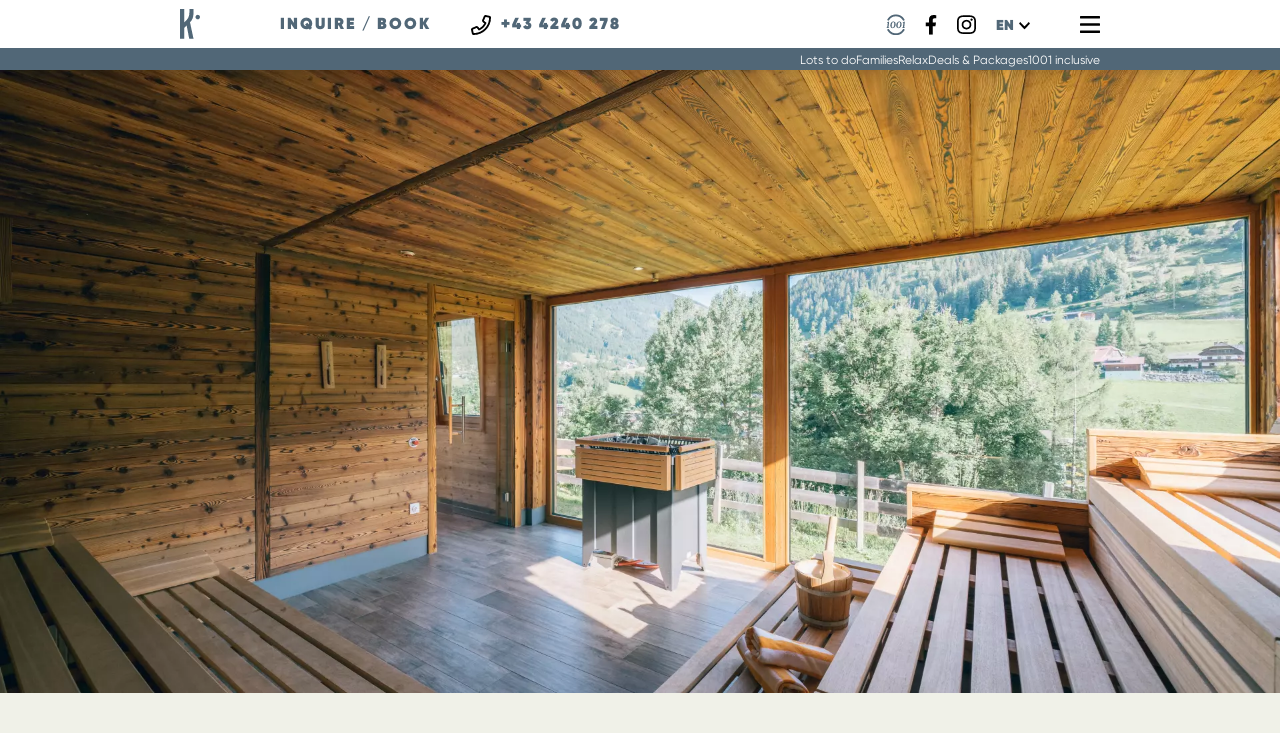

--- FILE ---
content_type: text/html; charset=UTF-8
request_url: https://www.kirchheimerhof.at/en/our-hotel/rooms-and-rates/vouchers
body_size: 5861
content:
<!DOCTYPE html><html lang="en"><head><meta charset="UTF-8"><meta http-equiv="X-UA-Compatible" content="IE=edge"><meta name="viewport" content="width=device-width, initial-scale=1"><title>Vacation vouchers **** Kirchheimerhof Bad Kleinkirchheim</title><meta name="robots" content="index,follow"><link rel="alternate" href="https://www.kirchheimerhof.at/de/hotel-bad-kleinkirchheim/zimmer-und-preise/gutscheine" hreflang="de"><link rel="alternate" href="https://www.kirchheimerhof.at/en/our-hotel/rooms-and-rates/vouchers" hreflang="en"><link rel="alternate" href="https://www.kirchheimerhof.at/it/il-nostro-hotel/camere-e-prezzi/buoni-sconto" hreflang="it"><link rel="canonical" href="https://www.kirchheimerhof.at/en/our-hotel/rooms-and-rates/vouchers"><meta name="facebook-domain-verification" content="ttavx3q0ftjxwgfr8w5oaon9zzfmtt" /><link rel="preload" href="/build/kirchheimerhof/fonts/GilroyRegular.5d88f220.woff2" as="font" type="font/woff2" crossorigin><link rel="preload" href="/build/kirchheimerhof/fonts/GilroyMedium.5fbb262d.woff2" as="font" type="font/woff2" crossorigin><link rel="preload" href="/build/kirchheimerhof/fonts/GilroyHeavy.59d32612.woff2" as="font" type="font/woff2" crossorigin><link rel="preload" href="/build/kirchheimerhof/fonts/QuincyCFRegular.8edbf4dc.woff2" as="font" type="font/woff2" crossorigin><link rel="preload" href="/build/kirchheimerhof/fonts/QuincyCFExtraBoldItalic.840ebe37.woff2" as="font" type="font/woff2" crossorigin><link rel="stylesheet" href="/build/kirchheimerhof/883.919b13ba.css"><link rel="stylesheet" href="/build/kirchheimerhof/kirchheimerhof.399b04f9.css"><script>
		var _config = {"currentUuid":"6852e93f-60aa-497b-92d0-38b2733535cd","selectedLNG":"en","gtmContainerID":{"0":"GTM-5F85PDB"},"ageOnDayArrival":"Age on day of arrival"};
	</script></head><body ><div class="loading-container transparent uk-position-fixed uk-width-1-1 uk-position-cover" hidden="true"><div class="uk-position-cover uk-flex uk-flex-center uk-flex-middle"><img width="120" height="120" src="/build/kirchheimerhof/img/base/loading-black.aaf54e12.svg" alt="loading"/></div></div><div id="notification-bar-container" class="notification-bar"></div><div class="wrapper-top"><div class="top-nav-desktop uk-visible@l"><div class="navigation-sticky uk-sticky uk-sticky-fixed" uk-sticky><div class="navigation-container"><div class="uk-grid uk-grid-collapse uk-flex uk-flex-middle" uk-grid><div class="uk-width-2-3"><ul class="uk-subnav custom"><li class="k-logo"><a href="/en"><img width="20" height="30" src="/build/kirchheimerhof/img/web/k-blue.6682fbc6.svg" alt="The Kirchheimerhof - your vacation retreat in the natural idyll Nockberge" /></a></li><li><a class="uk-display-inline" href="https://www.kirchheimerhof.at/en/our-hotel/rooms-and-rates/vacation-inquiry">inquire</a><div class="uk-display-inline"> / </div><a class="uk-display-inline" href="https://booking.kirchheimerhof.at/websLINE-ABM/Homepage/Booking/Index/en">book</a></li><li class="padding-left-40"><a href="tel:+434240278"><div class="uk-grid uk-grid-collapse" uk-grid><div class="uk-text-right padding-right-10"><img class="svg svg-phone" width="20" height="20" src="/build/kirchheimerhof/img/icons/phone.637cfba5.svg" /></div><div class="uk-width-expand"><span>+43 4240 278</span></div></div></a></li></ul></div><div class="uk-width-1-3"><div class="uk-flex uk-flex-right uk-flex-middle"><div class="uk-grid uk-grid-small uk-flex-middle padding-right-20" uk-grid><a href="https://www.kirchheimerhof.at/en/our-hotel/the-4-star-hotel/many-stories-to-tell"><img class="svg no-fill svg-1001" width="19" src="/build/kirchheimerhof/img/web/1001.577d1ec3.svg" /></a><a href="https://www.facebook.com/kirchheimerhof/" target="_blank"><img class="svg svg-facebook" width="12" src="/build/kirchheimerhof/img/icons/facebook-f.ff3ac25c.svg" /></a><a href="https://www.instagram.com/kirchheimerhof/" target="_blank"><img class="svg svg-instagram" width="19" src="/build/kirchheimerhof/img/icons/instagram.f5d73b88.svg" /></a></div><div><div class="uk-flex uk-flex-middle"><div class="language-select"><div class="uk-inline"><a href="javascript:;" class="uk-flex uk-flex-middle selection"><span class="language-text">en</span><span><img class="svg svg-chevron-down" src="/build/kirchheimerhof/img/icons/chevron-down-solid.bba296b7.svg" /></span></a><div class="uk-dropdown uk-drop" uk-dropdown="mode: click"><ul class="uk-list uk-list-collapse uk-margin-remove-bottom"><li><a href="https://www.kirchheimerhof.at/de/hotel-bad-kleinkirchheim/zimmer-und-preise/gutscheine" class="uk-flex uk-flex-middle"><span class="uk-width-1-2 language-flag"><img class="svg svg-flag no-fill" width="20" height="15" src="/build/kirchheimerhof/img/base/de.6435bf24.svg" alt="de" /></span><span class="uk-width-1-2 language-text">de</span></a></li><li><a href="https://www.kirchheimerhof.at/en/our-hotel/rooms-and-rates/vouchers" class="uk-flex uk-flex-middle"><span class="uk-width-1-2 language-flag"><img class="svg svg-flag no-fill" width="20" height="15" src="/build/kirchheimerhof/img/base/en.516897fd.svg" alt="en" /></span><span class="uk-width-1-2 language-text">en</span></a></li><li><a href="https://www.kirchheimerhof.at/it/il-nostro-hotel/camere-e-prezzi/buoni-sconto" class="uk-flex uk-flex-middle"><span class="uk-width-1-2 language-flag"><img class="svg svg-flag no-fill" width="20" height="15" src="/build/kirchheimerhof/img/base/it.08db2cd1.svg" alt="it" /></span><span class="uk-width-1-2 language-text">it</span></a></li></ul></div></div></div></div></div><div><a class="padding-left-50" href="#modal-full" uk-toggle><img class="svg svg-bars" width="20" height="23" src="/build/kirchheimerhof/img/icons/bars.d74d8a22.svg" /></a></div></div></div></div></div><div class="highlights-bar bg-custom-color-blue"><div class="max-w-[920px] mx-auto"><ul class="list-none flex flex-wrap pl-0 mb-0 gap-4 justify-end"><li class="links-page"><a class="text-white text-xs hover:!text-white hover:underline" href="https://www.kirchheimerhof.at/en/lots-to-do/families-in-the-mountains" target="_self">Lots to do</a></li><li class="links-page"><a class="text-white text-xs hover:!text-white hover:underline" href="https://www.kirchheimerhof.at/en/families/in-winter" target="_self">Families</a></li><li class="links-page"><a class="text-white text-xs hover:!text-white hover:underline" href="https://www.kirchheimerhof.at/en/relax/panorama-spa" target="_self">Relax</a></li><li class="links-page"><a class="text-white text-xs hover:!text-white hover:underline" href="https://www.kirchheimerhof.at/en/our-hotel/rooms-and-rates/deals-and-packages" target="_self">Deals &amp; Packages</a></li><li class="links-page"><a class="text-white text-xs hover:!text-white hover:underline" href="https://www.kirchheimerhof.at/en/our-hotel/rooms-and-rates/1001-inclusive" target="_self">1001 inclusive</a></li></ul></div></div></div><div id="modal-full" class="uk-modal-full uk-visible@l" uk-modal><div class="uk-modal-dialog"><button class="uk-modal-close-full uk-close-large" type="button" uk-close></button><div class="uk-background-cover" style="background-image: url('/uploads/media/1920x935_2x/02/472-272-5003-HR_kirchheimerhof_look©gert_perauer.jpg');" uk-height-viewport><div class="full-menu-container" uk-height-viewport><div class="uk-container uk-container-large uk-width-1-1 uk-padding-large pt-32"><div class="uk-grid" uk-grid><div class="uk-width-1-4"><a href="/en"><img class="logo" width="200" src="/build/kirchheimerhof/img/web/logo-white.f1536fa7.svg" alt="The Kirchheimerhof - your vacation retreat in the natural idyll Nockberge" /></a></div><div class="uk-width-expand"><div class="uk-position-relative uk-width-1-1"><nav id="rmenu" class="responsive-menu"><ul class="show-active-hierarchy"><li class="uk-inactive"><a href="https://www.kirchheimerhof.at/en/our-hotel/the-4-star-hotel/many-stories-to-tell" title="Our Hotel"><div class="titles"><span class="title">Our Hotel</span><span class="subtitle">has many stories to tell</span></div></a><ul><li class="uk-inactive"><a href="https://www.kirchheimerhof.at/en/our-hotel/the-4-star-hotel/many-stories-to-tell" title="The 4-Star Hotel">The 4-Star Hotel</a><ul><li class="uk-inactive"><a href="https://www.kirchheimerhof.at/en/our-hotel/the-4-star-hotel/many-stories-to-tell" title="Many stories to tell">Many stories to tell</a></li><li class="uk-inactive"><a href="https://www.kirchheimerhof.at/en/our-hotel/the-4-star-hotel/why-a-vacation-with-us" title="Why a vacation with us?">Why a vacation with us?</a></li><li class="uk-inactive"><a href="https://www.kirchheimerhof.at/en/our-hotel/the-4-star-hotel/hotel-1" title="Hotel">Hotel</a></li><li class="uk-inactive"><a href="https://www.kirchheimerhof.at/en/our-hotel/the-4-star-hotel/we-care-about-tomorrow" title="We care about tomorrow">We care about tomorrow</a></li><li class="uk-inactive"><a href="https://www.kirchheimerhof.at/en/our-hotel/the-4-star-hotel/hotel-and-history" title="Hotel & History">Hotel & History</a></li><li class="uk-inactive"><a href="https://www.kirchheimerhof.at/en/our-hotel/the-4-star-hotel/location-and-how-to-get-here" title="Location & How to get here">Location & How to get here</a></li><li class="uk-inactive"><a href="https://www.kirchheimerhof.at/en/our-hotel/the-4-star-hotel/press-and-download-center" title="Press and Download center">Press and Download center</a></li></ul></li><li class="uk-inactive"><a href="https://www.kirchheimerhof.at/en/our-hotel/rooms-and-rates/rooms-and-rates" title="Rooms & Rates">Rooms & Rates</a><ul><li class="uk-inactive"><a href="https://www.kirchheimerhof.at/en/our-hotel/rooms-and-rates/rooms-and-rates" title="Rooms & Rates">Rooms & Rates</a></li><li class="uk-inactive"><a href="https://www.kirchheimerhof.at/en/our-hotel/rooms-and-rates/deals-and-packages" title="Deals & Packages">Deals & Packages</a></li><li class="uk-inactive"><a href="https://www.kirchheimerhof.at/en/our-hotel/rooms-and-rates/1001-inclusive" title="1001 inclusive">1001 inclusive</a></li><li class="uk-inactive"><a href="https://www.kirchheimerhof.at/en/our-hotel/rooms-and-rates/vacation-inquiry" title="Vacation inquiry">Vacation inquiry</a></li><li class="uk-active"><a href="https://www.kirchheimerhof.at/en/our-hotel/rooms-and-rates/vouchers" title="Vouchers">Vouchers</a></li><li class="uk-inactive"><a href="https://www.kirchheimerhof.at/en/our-hotel/rooms-and-rates/seminars" title="Seminars">Seminars</a></li></ul></li></ul></li><li class="uk-inactive"><a href="https://www.kirchheimerhof.at/en/families/in-winter" title="Families"><div class="titles"><span class="title">Families</span><span class="subtitle">well looked after</span></div></a><ul><li class="uk-inactive"><a href="https://www.kirchheimerhof.at/en/families/in-summer" title="in summer">in summer</a><ul><li class="uk-inactive"><a href="https://www.kirchheimerhof.at/en/families/in-summer/families-in-the-mountains" title="Families in the mountains">Families in the mountains</a></li><li class="uk-inactive"><a href="https://www.kirchheimerhof.at/en/families/in-summer/families-at-the-lake" title="Families at the lake">Families at the lake</a></li></ul></li><li class="uk-inactive"><a href="https://www.kirchheimerhof.at/en/families/in-winter" title="in winter">in winter</a></li></ul></li><li class="uk-inactive"><a href="https://www.kirchheimerhof.at/en/right-at-the-farm/high-above-kirchheim" title="Right at the farm"><div class="titles"><span class="title">Right at the farm</span><span class="subtitle">above Bad Kleinkirchheim</span></div></a><ul><li class="uk-inactive"><a href="https://www.kirchheimerhof.at/en/right-at-the-farm/high-above-kirchheim" title="High above Kirchheim">High above Kirchheim</a></li><li class="uk-inactive"><a href="https://www.kirchheimerhof.at/en/right-at-the-farm/animals-and-organic-farm" title="Animals & Organic Farm">Animals & Organic Farm</a></li><li class="uk-inactive"><a href="https://www.kirchheimerhof.at/en/right-at-the-farm/70-000-sqm-garden" title="70,000 sqm garden">70,000 sqm garden</a></li><li class="uk-inactive"><a href="https://www.kirchheimerhof.at/en/right-at-the-farm/nature-playground" title="Nature playground">Nature playground</a></li><li class="uk-inactive"><a href="https://www.kirchheimerhof.at/en/right-at-the-farm/childcare" title="Childcare">Childcare</a></li><li class="uk-inactive"><a href="https://www.kirchheimerhof.at/en/right-at-the-farm/schneespassland" title="Schneespaßland">Schneespaßland</a></li><li class="uk-inactive"><a href="https://www.kirchheimerhof.at/en/right-at-the-farm/tennis-right-on-the-farm" title="Tennis right on the farm">Tennis right on the farm</a></li></ul></li><li class="uk-inactive"><a href="https://www.kirchheimerhof.at/en/lots-to-do/summer-vacation-carinthia/hiking-in-the-nockberge-mountains" title="Lots to do"><div class="titles"><span class="title">Lots to do</span><span class="subtitle">in summer & winter</span></div></a><ul><li class="uk-inactive"><a href="https://www.kirchheimerhof.at/en/lots-to-do/families-in-the-mountains" title="Families in the mountains">Families in the mountains</a></li><li class="uk-inactive"><a href="https://www.kirchheimerhof.at/en/lots-to-do/gut-zu-wissen" title="Good to know">Good to know</a></li><li class="uk-inactive"><a href="https://www.kirchheimerhof.at/en/lots-to-do/summer-vacation-carinthia/hiking-in-the-nockberge-mountains" title="in summer">in summer</a><ul><li class="uk-inactive"><a href="https://www.kirchheimerhof.at/en/lots-to-do/summer-vacation-carinthia/hiking-in-the-nockberge-mountains" title="Hiking in the Nockberge mountains">Hiking in the Nockberge mountains</a></li><li class="uk-inactive"><a href="https://www.kirchheimerhof.at/en/lots-to-do/summer-vacation-carinthia/cycling-and-biking" title="Cycling & Biking">Cycling & Biking</a></li><li class="uk-inactive"><a href="https://www.kirchheimerhof.at/en/lots-to-do/summer-vacation-carinthia/golf" title="Golf">Golf</a></li><li class="uk-inactive"><a href="https://www.kirchheimerhof.at/en/lots-to-do/summer-vacation-carinthia/day-trip-destinations" title="Day trip destinations">Day trip destinations</a></li><li class="uk-inactive"><a href="https://www.kirchheimerhof.at/en/lots-to-do/summer-vacation-carinthia/the-joy-of-lakes" title="The Joy of Lakes">The Joy of Lakes</a></li><li class="uk-inactive"><a href="https://www.kirchheimerhof.at/en/lots-to-do/summer-vacation-carinthia/kaernten-card" title="Kärnten Card">Kärnten Card</a></li></ul></li><li class="uk-inactive"><a href="https://www.kirchheimerhof.at/en/lots-to-do/in-winter/directly-at-the-ski-slope" title="in winter">in winter</a><ul><li class="uk-inactive"><a href="https://www.kirchheimerhof.at/en/lots-to-do/in-winter/directly-at-the-ski-slope" title="directly at the ski slope">directly at the ski slope</a></li><li class="uk-inactive"><a href="https://www.kirchheimerhof.at/en/lots-to-do/in-winter/off-the-slope" title="off the slope">off the slope</a></li></ul></li><li class="uk-inactive"><a href="https://www.kirchheimerhof.at/en/lots-to-do/childcare" title="Childcare">Childcare</a></li></ul></li><li class="uk-inactive"><a href="https://www.kirchheimerhof.at/en/relax/panorama-spa" title="Relax"><div class="titles"><span class="title">Relax</span><span class="subtitle">with warmth and water</span></div></a><ul><li class="uk-inactive"><a href="https://www.kirchheimerhof.at/en/relax/panorama-spa" title="Panorama SPA">Panorama SPA</a></li><li class="uk-inactive"><a href="https://www.kirchheimerhof.at/en/relax/thermal-region" title="Thermal region">Thermal region</a></li><li class="uk-inactive"><a href="https://www.kirchheimerhof.at/en/relax/massage-and-beauty" title="Massage & Beauty">Massage & Beauty</a></li><li class="uk-inactive"><a href="https://www.kirchheimerhof.at/en/relax/family-spa" title="Family SPA">Family SPA</a></li><li class="uk-inactive"><a href="https://www.kirchheimerhof.at/en/relax/pools" title="Pools">Pools</a></li></ul></li><li class="uk-inactive"><a href="https://www.kirchheimerhof.at/en/restaurant-bad-kleinkirchheim/kirchheimerhof-cuisine" title="Culinary"><div class="titles"><span class="title">Culinary</span><span class="subtitle">from the farm</span></div></a><ul><li class="uk-inactive"><a href="https://www.kirchheimerhof.at/en/restaurant-bad-kleinkirchheim/kirchheimerhof-cuisine" title="Kirchheimerhof Cuisine">Kirchheimerhof Cuisine</a></li><li class="uk-inactive"><a href="https://www.kirchheimerhof.at/en/restaurant-bad-kleinkirchheim/indulgent-culinary-program" title="Indulgent Culinary Program">Indulgent Culinary Program</a></li><li class="uk-inactive"><a href="https://www.kirchheimerhof.at/en/restaurant-bad-kleinkirchheim/groar-alm" title="Groar Alm">Groar Alm</a></li></ul></li></ul></nav></div></div></div><ul class="uk-subnav uk-subnav-divider margin-top-80 padding-left-20"><li class="uk-inactive"><a href="https://www.kirchheimerhof.at/en/other-pages/booking-and-cancellation-conditions" title="Booking & Cancellation Conditions">Booking & Cancellation Conditions</a></li><li class="uk-inactive"><a href="https://www.kirchheimerhof.at/en/our-hotel/the-4-star-hotel/location-and-how-to-get-here" title="Arrival">Arrival</a></li><li class="uk-inactive"><a href="https://www.kirchheimerhof.at/en/other-pages/webcams-bad-kleinkirchheim" title="Webcams">Webcams</a></li><li class="uk-inactive"><a href="https://www.kirchheimerhof.at/en/other-pages/newsletter" title="Newsletter">Newsletter</a></li><li class="uk-inactive"><a href="https://www.kirchheimerhof.at/en/other-pages/data-protection" title="Data Protection">Data Protection</a></li><li class="uk-inactive"><a href="https://www.kirchheimerhof.at/en/other-pages/legal-notice" title="Legal Notice">Legal Notice</a></li></ul></div></div></div></div></div></div><div class="top-nav-mobile uk-hidden@l"><div class="navigation-sticky uk-sticky uk-sticky-fixed" uk-sticky><div class="uk-grid uk-padding uk-height-1-1 uk-flex-middle" uk-grid><div class="uk-width-auto navbar-left"><div class="k-logo"><a href="/en"><img src="/build/kirchheimerhof/img/web/k-blue.6682fbc6.svg" alt="The Kirchheimerhof - your vacation retreat in the natural idyll Nockberge" /></a></div></div><div class="uk-width-expand navbar-center"><ul class="uk-subnav custom uk-flex-center"><li><a class="uk-display-inline" href="https://www.kirchheimerhof.at/en/our-hotel/rooms-and-rates/vacation-inquiry">inquire</a><div class="uk-display-inline"> / </div><a class="uk-display-inline" href="https://www.kirchheimerhof.at/en/our-hotel/rooms-and-rates/booking-kirchheimerhof">book</a></li><li><a href="tel:+434240278"><img class="svg svg-phone" width="20" height="20" alt="Phone" src="/build/kirchheimerhof/img/icons/phone.637cfba5.svg" /></a></li></ul></div><div class="uk-width-auto uk-text-right navbar-right"><button aria-label="mobile menu" class="uk-button uk-button-link top-nav-mobile-open" type="button" uk-toggle="target: #offcanvas-overlay"><span class="open"><img class="svg" width="20" src="/build/kirchheimerhof/img/icons/bars.d74d8a22.svg" /></span><span class="close" hidden><img class="svg" width="20" src="/build/kirchheimerhof/img/icons/times-circle.1d105c9b.svg" /></span></button></div></div><div id="offcanvas-overlay" class="uk-offcanvas" uk-offcanvas="overlay: true; flip: true;"><div class="uk-offcanvas-bar uk-box-shadow-xlarge uk-padding-remove"><div class="menu-buttons"><div class="uk-grid uk-grid-collapse uk-height-1-1 uk-flex-middle uk-child-width-1-4" uk-grid><div class="uk-text-center"><a href="https://www.kirchheimerhof.at/en/our-hotel/rooms-and-rates/rooms-and-rates"><img class="svg svg-bed" src="/build/kirchheimerhof/img/icons/bed.91e16afc.svg" /><span>Rooms</span></a></div><div class="uk-text-center"><a href="https://www.kirchheimerhof.at/en/our-hotel/rooms-and-rates/1001-inclusive"><img class="svg svg-utensils" src="/build/kirchheimerhof/img/icons/utensils.40599489.svg" /><span>Included</span></a></div><div class="uk-text-center"><a href="https://www.kirchheimerhof.at/en/our-hotel/the-4-star-hotel/hotel-1"><img class="svg svg-images" src="/build/kirchheimerhof/img/icons/images.a1271c28.svg" /><span>Pictures</span></a></div><div class="uk-text-center"><a href="https://www.kirchheimerhof.at/en/our-hotel/the-4-star-hotel/many-stories-to-tell"><img class="svg no-fill svg-pin" src="/build/kirchheimerhof/img/web/pin.621003cc.svg" /><span>Stories</span></a></div></div></div><nav id="rmenu" class="responsive-menu"><ul class="show-active-hierarchy"><li class="uk-inactive"><a href="https://www.kirchheimerhof.at/en/our-hotel/the-4-star-hotel/many-stories-to-tell" title="Our Hotel"><div class="titles"><span class="title">Our Hotel</span><span class="subtitle">has many stories to tell</span></div></a><ul><li class="uk-inactive"><a href="https://www.kirchheimerhof.at/en/our-hotel/the-4-star-hotel/many-stories-to-tell" title="The 4-Star Hotel">The 4-Star Hotel</a><ul><li class="uk-inactive"><a href="https://www.kirchheimerhof.at/en/our-hotel/the-4-star-hotel/many-stories-to-tell" title="Many stories to tell">Many stories to tell</a></li><li class="uk-inactive"><a href="https://www.kirchheimerhof.at/en/our-hotel/the-4-star-hotel/why-a-vacation-with-us" title="Why a vacation with us?">Why a vacation with us?</a></li><li class="uk-inactive"><a href="https://www.kirchheimerhof.at/en/our-hotel/the-4-star-hotel/hotel-1" title="Hotel">Hotel</a></li><li class="uk-inactive"><a href="https://www.kirchheimerhof.at/en/our-hotel/the-4-star-hotel/we-care-about-tomorrow" title="We care about tomorrow">We care about tomorrow</a></li><li class="uk-inactive"><a href="https://www.kirchheimerhof.at/en/our-hotel/the-4-star-hotel/hotel-and-history" title="Hotel & History">Hotel & History</a></li><li class="uk-inactive"><a href="https://www.kirchheimerhof.at/en/our-hotel/the-4-star-hotel/location-and-how-to-get-here" title="Location & How to get here">Location & How to get here</a></li><li class="uk-inactive"><a href="https://www.kirchheimerhof.at/en/our-hotel/the-4-star-hotel/press-and-download-center" title="Press and Download center">Press and Download center</a></li></ul></li><li class="uk-inactive"><a href="https://www.kirchheimerhof.at/en/our-hotel/rooms-and-rates/rooms-and-rates" title="Rooms & Rates">Rooms & Rates</a><ul><li class="uk-inactive"><a href="https://www.kirchheimerhof.at/en/our-hotel/rooms-and-rates/rooms-and-rates" title="Rooms & Rates">Rooms & Rates</a></li><li class="uk-inactive"><a href="https://www.kirchheimerhof.at/en/our-hotel/rooms-and-rates/deals-and-packages" title="Deals & Packages">Deals & Packages</a></li><li class="uk-inactive"><a href="https://www.kirchheimerhof.at/en/our-hotel/rooms-and-rates/1001-inclusive" title="1001 inclusive">1001 inclusive</a></li><li class="uk-inactive"><a href="https://www.kirchheimerhof.at/en/our-hotel/rooms-and-rates/vacation-inquiry" title="Vacation inquiry">Vacation inquiry</a></li><li class="uk-active"><a href="https://www.kirchheimerhof.at/en/our-hotel/rooms-and-rates/vouchers" title="Vouchers">Vouchers</a></li><li class="uk-inactive"><a href="https://www.kirchheimerhof.at/en/our-hotel/rooms-and-rates/seminars" title="Seminars">Seminars</a></li></ul></li></ul></li><li class="uk-inactive"><a href="https://www.kirchheimerhof.at/en/families/in-winter" title="Families"><div class="titles"><span class="title">Families</span><span class="subtitle">well looked after</span></div></a><ul><li class="uk-inactive"><a href="https://www.kirchheimerhof.at/en/families/in-summer" title="in summer">in summer</a><ul><li class="uk-inactive"><a href="https://www.kirchheimerhof.at/en/families/in-summer/families-in-the-mountains" title="Families in the mountains">Families in the mountains</a></li><li class="uk-inactive"><a href="https://www.kirchheimerhof.at/en/families/in-summer/families-at-the-lake" title="Families at the lake">Families at the lake</a></li></ul></li><li class="uk-inactive"><a href="https://www.kirchheimerhof.at/en/families/in-winter" title="in winter">in winter</a></li></ul></li><li class="uk-inactive"><a href="https://www.kirchheimerhof.at/en/right-at-the-farm/high-above-kirchheim" title="Right at the farm"><div class="titles"><span class="title">Right at the farm</span><span class="subtitle">above Bad Kleinkirchheim</span></div></a><ul><li class="uk-inactive"><a href="https://www.kirchheimerhof.at/en/right-at-the-farm/high-above-kirchheim" title="High above Kirchheim">High above Kirchheim</a></li><li class="uk-inactive"><a href="https://www.kirchheimerhof.at/en/right-at-the-farm/animals-and-organic-farm" title="Animals & Organic Farm">Animals & Organic Farm</a></li><li class="uk-inactive"><a href="https://www.kirchheimerhof.at/en/right-at-the-farm/70-000-sqm-garden" title="70,000 sqm garden">70,000 sqm garden</a></li><li class="uk-inactive"><a href="https://www.kirchheimerhof.at/en/right-at-the-farm/nature-playground" title="Nature playground">Nature playground</a></li><li class="uk-inactive"><a href="https://www.kirchheimerhof.at/en/right-at-the-farm/childcare" title="Childcare">Childcare</a></li><li class="uk-inactive"><a href="https://www.kirchheimerhof.at/en/right-at-the-farm/schneespassland" title="Schneespaßland">Schneespaßland</a></li><li class="uk-inactive"><a href="https://www.kirchheimerhof.at/en/right-at-the-farm/tennis-right-on-the-farm" title="Tennis right on the farm">Tennis right on the farm</a></li></ul></li><li class="uk-inactive"><a href="https://www.kirchheimerhof.at/en/lots-to-do/summer-vacation-carinthia/hiking-in-the-nockberge-mountains" title="Lots to do"><div class="titles"><span class="title">Lots to do</span><span class="subtitle">in summer & winter</span></div></a><ul><li class="uk-inactive"><a href="https://www.kirchheimerhof.at/en/lots-to-do/families-in-the-mountains" title="Families in the mountains">Families in the mountains</a></li><li class="uk-inactive"><a href="https://www.kirchheimerhof.at/en/lots-to-do/gut-zu-wissen" title="Good to know">Good to know</a></li><li class="uk-inactive"><a href="https://www.kirchheimerhof.at/en/lots-to-do/summer-vacation-carinthia/hiking-in-the-nockberge-mountains" title="in summer">in summer</a><ul><li class="uk-inactive"><a href="https://www.kirchheimerhof.at/en/lots-to-do/summer-vacation-carinthia/hiking-in-the-nockberge-mountains" title="Hiking in the Nockberge mountains">Hiking in the Nockberge mountains</a></li><li class="uk-inactive"><a href="https://www.kirchheimerhof.at/en/lots-to-do/summer-vacation-carinthia/cycling-and-biking" title="Cycling & Biking">Cycling & Biking</a></li><li class="uk-inactive"><a href="https://www.kirchheimerhof.at/en/lots-to-do/summer-vacation-carinthia/golf" title="Golf">Golf</a></li><li class="uk-inactive"><a href="https://www.kirchheimerhof.at/en/lots-to-do/summer-vacation-carinthia/day-trip-destinations" title="Day trip destinations">Day trip destinations</a></li><li class="uk-inactive"><a href="https://www.kirchheimerhof.at/en/lots-to-do/summer-vacation-carinthia/the-joy-of-lakes" title="The Joy of Lakes">The Joy of Lakes</a></li><li class="uk-inactive"><a href="https://www.kirchheimerhof.at/en/lots-to-do/summer-vacation-carinthia/kaernten-card" title="Kärnten Card">Kärnten Card</a></li></ul></li><li class="uk-inactive"><a href="https://www.kirchheimerhof.at/en/lots-to-do/in-winter/directly-at-the-ski-slope" title="in winter">in winter</a><ul><li class="uk-inactive"><a href="https://www.kirchheimerhof.at/en/lots-to-do/in-winter/directly-at-the-ski-slope" title="directly at the ski slope">directly at the ski slope</a></li><li class="uk-inactive"><a href="https://www.kirchheimerhof.at/en/lots-to-do/in-winter/off-the-slope" title="off the slope">off the slope</a></li></ul></li><li class="uk-inactive"><a href="https://www.kirchheimerhof.at/en/lots-to-do/childcare" title="Childcare">Childcare</a></li></ul></li><li class="uk-inactive"><a href="https://www.kirchheimerhof.at/en/relax/panorama-spa" title="Relax"><div class="titles"><span class="title">Relax</span><span class="subtitle">with warmth and water</span></div></a><ul><li class="uk-inactive"><a href="https://www.kirchheimerhof.at/en/relax/panorama-spa" title="Panorama SPA">Panorama SPA</a></li><li class="uk-inactive"><a href="https://www.kirchheimerhof.at/en/relax/thermal-region" title="Thermal region">Thermal region</a></li><li class="uk-inactive"><a href="https://www.kirchheimerhof.at/en/relax/massage-and-beauty" title="Massage & Beauty">Massage & Beauty</a></li><li class="uk-inactive"><a href="https://www.kirchheimerhof.at/en/relax/family-spa" title="Family SPA">Family SPA</a></li><li class="uk-inactive"><a href="https://www.kirchheimerhof.at/en/relax/pools" title="Pools">Pools</a></li></ul></li><li class="uk-inactive"><a href="https://www.kirchheimerhof.at/en/restaurant-bad-kleinkirchheim/kirchheimerhof-cuisine" title="Culinary"><div class="titles"><span class="title">Culinary</span><span class="subtitle">from the farm</span></div></a><ul><li class="uk-inactive"><a href="https://www.kirchheimerhof.at/en/restaurant-bad-kleinkirchheim/kirchheimerhof-cuisine" title="Kirchheimerhof Cuisine">Kirchheimerhof Cuisine</a></li><li class="uk-inactive"><a href="https://www.kirchheimerhof.at/en/restaurant-bad-kleinkirchheim/indulgent-culinary-program" title="Indulgent Culinary Program">Indulgent Culinary Program</a></li><li class="uk-inactive"><a href="https://www.kirchheimerhof.at/en/restaurant-bad-kleinkirchheim/groar-alm" title="Groar Alm">Groar Alm</a></li></ul></li></ul></nav><div class="uk-text-center uk-padding language-select margin-top-40"><div class="uk-inline"><a href="javascript:;" class="uk-flex uk-flex-middle selection"><span class="language-flag"><img class="svg svg-flag no-fill" width="20" height="15" src="/build/kirchheimerhof/img/base/en.516897fd.svg" alt="en" /></span><span class="language-text">en</span><span><img class="svg svg-chevron-down" src="/build/kirchheimerhof/img/icons/chevron-down-solid.bba296b7.svg" /></span></a><div class="uk-dropdown uk-drop" uk-dropdown="mode: click"><ul class="uk-list uk-list-collapse uk-margin-remove-bottom"><li><a href="https://www.kirchheimerhof.at/de/hotel-bad-kleinkirchheim/zimmer-und-preise/gutscheine" class="uk-flex uk-flex-middle"><span class="uk-width-1-2 language-flag"><img class="svg svg-flag no-fill" width="20" height="15" src="/build/kirchheimerhof/img/base/de.6435bf24.svg" alt="de" /></span><span class="uk-width-1-2 language-text">de</span></a></li><li><a href="https://www.kirchheimerhof.at/en/our-hotel/rooms-and-rates/vouchers" class="uk-flex uk-flex-middle"><span class="uk-width-1-2 language-flag"><img class="svg svg-flag no-fill" width="20" height="15" src="/build/kirchheimerhof/img/base/en.516897fd.svg" alt="en" /></span><span class="uk-width-1-2 language-text">en</span></a></li><li><a href="https://www.kirchheimerhof.at/it/il-nostro-hotel/camere-e-prezzi/buoni-sconto" class="uk-flex uk-flex-middle"><span class="uk-width-1-2 language-flag"><img class="svg svg-flag no-fill" width="20" height="15" src="/build/kirchheimerhof/img/base/it.08db2cd1.svg" alt="it" /></span><span class="uk-width-1-2 language-text">it</span></a></li></ul></div></div></div></div></div></div></div></div><div class="wrapper-content-container uk-grid" uk-grid><div class="wrapper-content-main uk-width-expand@m"><div class="wrapper-content"><div class="uk-section uk-section-default ac-picture big-pic"><div class="uk-container uk-container-xlarge"><div class="uk-width-1-1 uk-height-1-1"><div class="uk-inline-clip uk-width-1-1 uk-height-1-1"><picture><source media="(max-width: 768px)" srcset="/uploads/media/768x374/09/469-47--HR_kirchheimerhof_look%C2%A9gert_perauer.webp?v=1-0 1x, /uploads/media/768x374_2x/09/469-47--HR_kirchheimerhof_look%C2%A9gert_perauer.webp?v=1-0 2x" type="image/webp"><source media="(max-width: 768px)" srcset="/uploads/media/768x374/09/469-47--HR_kirchheimerhof_look%C2%A9gert_perauer.jpg?v=1-0 1x, /uploads/media/768x374_2x/09/469-47--HR_kirchheimerhof_look%C2%A9gert_perauer.jpg?v=1-0 2x"><source media="(max-width: 1024px)" srcset="/uploads/media/1024x500/09/469-47--HR_kirchheimerhof_look%C2%A9gert_perauer.webp?v=1-0 1x, /uploads/media/1024x500_2x/09/469-47--HR_kirchheimerhof_look%C2%A9gert_perauer.webp?v=1-0 2x" type="image/webp"><source media="(max-width: 1024px)" srcset="/uploads/media/1024x500/09/469-47--HR_kirchheimerhof_look%C2%A9gert_perauer.jpg?v=1-0 1x, /uploads/media/1024x500_2x/09/469-47--HR_kirchheimerhof_look%C2%A9gert_perauer.jpg?v=1-0 2x"><source srcset="/uploads/media/1920x935/09/469-47--HR_kirchheimerhof_look%C2%A9gert_perauer.webp?v=1-0 1x, /uploads/media/1920x935_2x/09/469-47--HR_kirchheimerhof_look%C2%A9gert_perauer.webp?v=1-0 2x" type="image/webp"><img alt="Der Kirchheimerhof" title="Der Kirchheimerhof" src="/uploads/media/1920x935/09/469-47--HR_kirchheimerhof_look%C2%A9gert_perauer.jpg?v=1-0" srcset="/uploads/media/1920x935/09/469-47--HR_kirchheimerhof_look%C2%A9gert_perauer.jpg?v=1-0 1x, /uploads/media/1920x935_2x/09/469-47--HR_kirchheimerhof_look%C2%A9gert_perauer.jpg?v=1-0 2x" width="1920" height="935" class="" loading="lazy"></picture></div></div></div></div><div class="uk-section uk-section-default ac-text text-center ac-bkg bkg-4"><div class="uk-container uk-text-center"><h1 class="margin-bottom-40">Give the gift of a vacation, wellbeing &amp;<br />
wellness treatments</h1><h2>Feel-good vouchers for your vacation in Austria at the Hotel Kirchheimerhof in Bad Kleinkirchheim</h2></div></div><div class="uk-section uk-section-default ac-text default"><div class="uk-container uk-container-large"><div class="text uk-padding"><p>Still looking for the <strong>perfect gift to surprise someone, be it for Valentine’s, Mother’s or Father’s Day, a birthday, wedding, anniversary, Christmas or any other special occasion</strong>?&nbsp;</p><p>The hosts of the Tausendundeinsassa <strong>Hotel</strong>&nbsp;<strong> Kirchheimerhof </strong>in the spa and ski resort Bad Kleinkirchheim await the recipients with affectionate hospitality and a sense for joyful moments. We look forward to bring a smile to the face of our guests.</p></div></div></div><div class="uk-section uk-section-default ac-include voucher additive default"><div class="uk-container uk-container-large uk-padding uk-padding-remove-bottom"><div id="internetseite" class="aa-voucher-widget"></div><script async src="https://voucher.additive-apps.tech/kirchheimerhof-at/widgets/21948889-a41c-431a-98d9-6264bd949ab9/en"></script></div></div></div></div></div><div class="wrapper-footer"><div class="footer-info uk-section uk-section-default uk-padding-remove-top uk-padding-remove-bottom"><div class="uk-container"><div class="uk-grid" uk-grid><div class="uk-width-1-3@l uk-flex-first@l uk-flex-last uk-text-left@l uk-text-center uk-padding"><p><a href="https://www.kirchheimerhof.at/en/our-hotel/the-4-star-hotel/location-and-how-to-get-here"><img width="280" height="147" src="/build/kirchheimerhof/img/web/map.644c11a3.svg" alt="The Kirchheimerhof - your vacation retreat in the natural idyll Nockberge" loading="lazy" /></a></p></div><div class="uk-width-1-3@l uk-flex uk-flex-middle uk-flex-column"><div class="uk-position-absolute margin-top--30"><img width="110" height="48" src="/build/kirchheimerhof/img/web/4-sterne.4bed9061.svg" alt="The Kirchheimerhof - your vacation retreat in the natural idyll Nockberge" loading="lazy" /></div><p class="padding-top-5"><img width="196" height="37" src="/build/kirchheimerhof/img/web/logo-kiho-no-stars.796130f1.svg" alt="The Kirchheimerhof - your vacation retreat in the natural idyll Nockberge" loading="lazy" /></p><p class="uk-text-center uk-margin-remove-top uk-margin-remove-bottom">
						Maibrunnenweg 37, 9546 Bad Kleinkirchheim<br>in Kärnten, Österreich
					</p><p class="uk-text-center uk-margin-remove-top margin-top-10"><a href="https://www.kirchheimerhof.at/en/our-hotel/rooms-and-rates/vacation-inquiry">hotel@kirchheimerhof.at</a></p><div class="uk-flex uk-flex-center"><ul class="uk-subnav"><li><a href="#search-box" uk-toggle><img class="svg svg-search" src="/build/kirchheimerhof/img/icons/search.bb2fa88b.svg" /></a></li></ul><div id="search-box" class="uk-flex-top" uk-modal><div class="uk-modal-dialog uk-modal-body uk-margin-auto-vertical"><button class="uk-modal-close-default" type="button" uk-close></button><form id="searchform" class="uk-form-stacked ac-form" action="/en/search" method="get" accept-charset="utf-8"><div class="uk-margin"><label class="uk-form-label">Enter search query</label><div class="uk-form-controls"><input class="uk-input uk-form-large" type="text" name="q"></div></div><button type="submit" class="uk-button uk-button-primary">search</button></form></div></div></div></div><div class="uk-width-1-3@l uk-flex uk-flex-right@l uk-flex-center uk-padding quicklinks"><div><ul class="uk-subnav uk-flex-column uk-flex-top uk-margin-remove-bottom"><li class="uk-inactive"><a href="https://www.kirchheimerhof.at/en/other-pages/booking-and-cancellation-conditions" title="Booking & Cancellation Conditions">Booking & Cancellation Conditions</a></li><li class="uk-inactive"><a href="https://www.kirchheimerhof.at/en/our-hotel/the-4-star-hotel/location-and-how-to-get-here" title="Arrival">Arrival</a></li><li class="uk-inactive"><a href="https://www.kirchheimerhof.at/en/other-pages/webcams-bad-kleinkirchheim" title="Webcams">Webcams</a></li><li class="uk-inactive"><a href="https://www.kirchheimerhof.at/en/other-pages/newsletter" title="Newsletter">Newsletter</a></li><li class="uk-inactive"><a href="https://www.kirchheimerhof.at/en/other-pages/data-protection" title="Data Protection">Data Protection</a></li><li class="uk-inactive"><a href="https://www.kirchheimerhof.at/en/other-pages/legal-notice" title="Legal Notice">Legal Notice</a></li></ul><ul class="uk-subnav uk-margin-remove-bottom"><li><a href="https://www.kirchheimerhof.at/en"><img class="svg svg-1001" height="17" src="/build/kirchheimerhof/img/web/1001.577d1ec3.svg" /></a></li><li><a href="https://www.facebook.com/kirchheimerhof" target="_blank"><img class="svg svg-social" height="17" src="/build/kirchheimerhof/img/icons/facebook.0eee7c08.svg" /></a></li><li><a href="https://www.instagram.com/kirchheimerhof" target="_blank"><img class="svg svg-social" height="17" src="/build/kirchheimerhof/img/icons/instagram.f5d73b88.svg" /></a></li></ul></div></div></div></div></div></div><div class="wrapper-cta uk-position-bottom uk-position-fixed" uk-scrollspy="cls: uk-animation-slide-bottom; delay: 3000;"><div class="uk-container"><div class="uk-height-1-1 uk-grid uk-grid-collapse uk-flex-center" uk-grid><div><a class="button-cta inquiry" href="https://www.kirchheimerhof.at/en/our-hotel/rooms-and-rates/vacation-inquiry">inquire</a></div><div><a class="button-cta" href="https://booking.kirchheimerhof.at/websLINE-ABM/Homepage/Booking/Index/en">book</a></div><div><a class="button-cta phone" href="tel:+434240278"><img class="svg svg-phone" width="20" height="20" src="/build/kirchheimerhof/img/icons/phone.637cfba5.svg" /></a></div></div></div></div><div id="notification-modal-container"></div><script src="/build/kirchheimerhof/runtime.fc9f8f50.js" defer></script><script src="/build/kirchheimerhof/883.679823da.js" defer></script><script src="/build/kirchheimerhof/kirchheimerhof.58def8e9.js" defer></script><script>
    var request = new XMLHttpRequest();
    request.open('POST', '/_sulu_target_group_hit');
    request.setRequestHeader('X-Forwarded-URL', document.URL);
    request.setRequestHeader('X-Forwarded-Referrer', document.referrer);
    request.setRequestHeader('X-Forwarded-UUID', '6852e93f-60aa-497b-92d0-38b2733535cd');
    request.send();
</script>
</body></html>

--- FILE ---
content_type: image/svg+xml
request_url: https://www.kirchheimerhof.at/build/kirchheimerhof/img/web/4-sterne.4bed9061.svg
body_size: 326
content:
<?xml version="1.0" encoding="UTF-8"?>
<svg width="110px" height="48px" viewBox="0 0 110 48" version="1.1" xmlns="http://www.w3.org/2000/svg" xmlns:xlink="http://www.w3.org/1999/xlink">
    <title>Group 5</title>
    <g id="Page-1" stroke="none" stroke-width="1" fill="none" fill-rule="evenodd">
        <g id="Group-5">
            <path d="M0,29.0736 L109.076,29.0736 L0,29.0736 Z" id="Fill-1" fill="#E1E3D0"></path>
            <polygon id="Fill-2" fill="#E1E3D0" points="54.594 0 0 19.535 7.624 47.028 101.452 47.028 109.076 19.535"></polygon>
            <polygon id="Fill-3" fill="#E1E3D0" points="7.6239 47.0277 101.4519 47.0277 54.5379 34.0167"></polygon>
            <path d="M39.9299,16.1619 L38.1329,17.0289 L38.4089,15.0559 L36.4109,15.0559 L36.6879,17.0039 L34.9659,16.1619 L34.3119,18.0599 L36.2099,18.3739 L34.8149,19.7559 L36.4739,20.9629 L37.3909,19.2409 L38.2959,20.9629 L39.9299,19.7559 L38.6229,18.3989 L40.5459,18.0599 L39.9299,16.1619 Z M51.3359,16.1619 L49.5389,17.0289 L49.8149,15.0559 L47.8169,15.0559 L48.0939,17.0039 L46.3719,16.1619 L45.7179,18.0599 L47.6159,18.3739 L46.2209,19.7559 L47.8799,20.9629 L48.7969,19.2409 L49.7019,20.9629 L51.3359,19.7559 L50.0289,18.3989 L51.9519,18.0599 L51.3359,16.1619 Z M62.7419,16.1619 L60.9449,17.0289 L61.2209,15.0559 L59.2229,15.0559 L59.4989,17.0039 L57.7779,16.1619 L57.1239,18.0599 L59.0219,18.3739 L57.6269,19.7559 L59.2859,20.9629 L60.2029,19.2409 L61.1079,20.9629 L62.7419,19.7559 L61.4349,18.3989 L63.3579,18.0599 L62.7419,16.1619 Z M74.1479,16.1619 L72.3509,17.0289 L72.6269,15.0559 L70.6289,15.0559 L70.9049,17.0039 L69.1839,16.1619 L68.5299,18.0599 L70.4279,18.3739 L69.0329,19.7559 L70.6919,20.9629 L71.6089,19.2409 L72.5139,20.9629 L74.1479,19.7559 L72.8409,18.3989 L74.7639,18.0599 L74.1479,16.1619 Z" id="Fill-4" fill="#516777"></path>
        </g>
    </g>
</svg>

--- FILE ---
content_type: image/svg+xml
request_url: https://www.kirchheimerhof.at/build/kirchheimerhof/img/web/logo-white.f1536fa7.svg
body_size: 5255
content:
<?xml version="1.0" encoding="UTF-8"?>
<svg width="289px" height="295px" viewBox="0 0 289 295" version="1.1" xmlns="http://www.w3.org/2000/svg" xmlns:xlink="http://www.w3.org/1999/xlink">
    <title>Group</title>
    <g id="Page-1" stroke="none" stroke-width="1" fill="none" fill-rule="evenodd">
        <g id="der-kirchheimerhof-emblem-granat" transform="translate(-276.000000, -151.000000)" fill="#FFFFFF">
            <g id="Group" transform="translate(276.933000, 151.460000)">
                <path d="M9.041,183.145 C8.419,183.145 7.833,183.436 7.458,183.932 C7.083,184.427 6.962,185.07 7.13,185.668 C13.678,208.91 26.172,230.195 43.482,247.504 C70.353,274.375 106.083,289.175 144.088,289.175 C182.094,289.175 217.822,274.375 244.689,247.504 C261.96,230.234 274.439,209.003 281.004,185.817 C281.182,185.184 281.054,184.503 280.658,183.979 C280.26,183.454 279.641,183.145 278.983,183.145 L234.339,183.145 C233.542,183.145 232.822,183.622 232.511,184.357 C227.715,195.697 220.811,205.916 211.959,214.769 C193.83,232.897 169.726,242.881 144.088,242.881 C118.45,242.881 94.345,232.897 76.217,214.769 C67.367,205.913 60.463,195.695 55.666,184.357 C55.355,183.622 54.634,183.145 53.838,183.145 L9.041,183.145 Z M144.088,293.8 C104.847,293.8 67.957,278.52 40.212,250.775 C20.97,231.534 7.492,207.535 1.232,181.37 L1.135,180.965 C0.994,180.374 1.13,179.751 1.507,179.275 C1.883,178.797 2.458,178.519 3.065,178.519 L56.957,178.519 C57.775,178.519 58.51,179.022 58.806,179.785 L58.888,179.995 C63.47,191.807 70.401,202.406 79.488,211.498 C96.743,228.752 119.685,238.255 144.088,238.255 C168.491,238.255 191.433,228.752 208.688,211.497 C217.777,202.408 224.708,191.81 229.288,179.996 L229.369,179.785 C229.665,179.022 230.4,178.519 231.219,178.519 L285.112,178.519 C285.719,178.519 286.294,178.797 286.67,179.275 C287.046,179.751 287.182,180.374 287.042,180.965 L286.944,181.37 C280.678,207.537 267.198,231.537 247.96,250.775 C220.22,278.52 183.331,293.8 144.088,293.8 L144.088,293.8 Z" id="Fill-1"></path>
                <path d="M232.516,109.448 C232.827,110.182 233.547,110.66 234.344,110.66 L279.136,110.66 C279.757,110.66 280.343,110.369 280.718,109.873 C281.093,109.378 281.214,108.735 281.046,108.136 C274.498,84.894 262.002,63.608 244.689,46.296 C217.822,19.425 182.094,4.625 144.088,4.625 C106.083,4.625 70.353,19.425 43.482,46.296 C26.168,63.61 13.673,84.896 7.13,108.137 C6.961,108.735 7.083,109.377 7.458,109.873 C7.833,110.368 8.418,110.66 9.04,110.66 L53.833,110.66 C54.63,110.66 55.35,110.182 55.661,109.448 C60.459,98.11 67.364,87.889 76.217,79.032 C94.345,60.903 118.45,50.919 144.088,50.919 C169.726,50.919 193.83,60.903 211.959,79.031 C220.816,87.889 227.722,98.11 232.516,109.448 Z M287.041,112.84 C287.182,113.43 287.046,114.053 286.67,114.531 C286.293,115.008 285.719,115.286 285.111,115.286 L231.224,115.286 C230.405,115.286 229.67,114.782 229.374,114.018 L229.293,113.808 C224.714,101.997 217.782,91.397 208.688,82.302 C191.433,65.048 168.491,55.545 144.088,55.545 C119.685,55.545 96.743,65.048 79.488,82.302 C70.398,91.397 63.466,101.997 58.883,113.809 L58.802,114.019 C58.506,114.782 57.771,115.286 56.952,115.286 L3.065,115.286 C2.458,115.286 1.883,115.008 1.507,114.531 C1.13,114.054 0.994,113.431 1.134,112.84 L1.232,112.435 C7.487,86.272 20.965,62.27 40.212,43.025 C67.957,15.28 104.847,2.84217094e-14 144.088,2.84217094e-14 C183.331,2.84217094e-14 220.22,15.28 247.961,43.026 C267.204,62.268 280.684,86.27 286.944,112.434 L287.041,112.84 L287.041,112.84 Z" id="Fill-2"></path>
                <polyline id="Fill-3" points="2.716 148.323 0.93 149.597 5.68434189e-14 147.964 2.013 147.07 5.68434189e-14 146.121 0.911 144.563 2.697 145.817 2.488 143.613 4.369 143.613 4.16 145.817 5.946 144.563 6.857 146.121 4.843 147.07 6.857 147.964 5.926 149.597 4.141 148.323 4.331 150.508 2.526 150.508 2.716 148.323"></polyline>
                <polyline id="Fill-4" points="20.139 148.323 18.353 149.597 17.422 147.964 19.436 147.07 17.422 146.121 18.335 144.563 20.121 145.817 19.912 143.613 21.792 143.613 21.583 145.817 23.369 144.563 24.281 146.121 22.267 147.07 24.281 147.964 23.35 149.597 21.564 148.323 21.755 150.508 19.949 150.508 20.139 148.323"></polyline>
                <polyline id="Fill-5" points="37.563 148.323 35.777 149.597 34.846 147.964 36.86 147.07 34.846 146.121 35.757 144.563 37.544 145.817 37.335 143.613 39.215 143.613 39.006 145.817 40.793 144.563 41.704 146.121 39.69 147.07 41.704 147.964 40.773 149.597 38.987 148.323 39.177 150.508 37.373 150.508 37.563 148.323"></polyline>
                <polyline id="Fill-6" points="54.986 148.323 53.2 149.597 52.269 147.964 54.283 147.07 52.269 146.121 53.181 144.563 54.967 145.817 54.758 143.613 56.638 143.613 56.429 145.817 58.215 144.563 59.128 146.121 57.114 147.07 59.128 147.964 58.197 149.597 56.411 148.323 56.601 150.508 54.796 150.508 54.986 148.323"></polyline>
                <path d="M233.457,149.873 C233.457,150.462 233.723,150.785 234.216,150.785 C234.711,150.785 234.977,150.462 234.977,149.873 L234.977,149.684 C234.977,148.961 234.768,148.734 234.027,148.487 L233.514,148.316 C231.975,147.803 231.405,147.1 231.405,145.372 L231.405,145.2 C231.405,143.738 232.279,142.635 234.065,142.635 C235.888,142.635 236.762,143.738 236.762,145.2 L236.762,145.524 L234.749,145.599 L234.749,145.258 C234.749,144.782 234.559,144.44 234.084,144.44 C233.609,144.44 233.419,144.782 233.419,145.258 L233.419,145.372 C233.419,146.112 233.609,146.321 234.35,146.587 L235.072,146.853 C236.439,147.347 236.991,147.993 236.991,149.627 L236.991,149.911 C236.991,151.545 235.984,152.59 234.216,152.59 C232.45,152.59 231.443,151.545 231.443,149.911 L231.443,149.664 L233.457,149.588 L233.457,149.873" id="Fill-7"></path>
                <path d="M243.26,142.864 L245.274,142.864 L245.274,152.362 L243.26,152.362 L243.26,151.565 C242.976,152.153 242.368,152.59 241.551,152.59 C240.012,152.59 239.176,151.412 239.176,149.379 L239.176,142.864 L241.19,142.864 L241.19,149.266 C241.19,150.387 241.551,150.785 242.159,150.785 C242.71,150.785 243.128,150.406 243.26,149.817 L243.26,142.864" id="Fill-8"></path>
                <path d="M249.758,149.988 C249.929,150.481 250.291,150.766 250.785,150.766 C251.45,150.766 251.83,150.253 251.83,149.133 L251.83,146.075 C251.83,144.954 251.45,144.44 250.785,144.44 C250.291,144.44 249.929,144.725 249.758,145.219 L249.758,149.988 Z M253.843,149.303 C253.843,151.621 252.722,152.571 251.392,152.571 C250.632,152.571 250.025,152.229 249.758,151.658 L249.758,156.504 L247.745,156.504 L247.745,142.864 L249.758,142.864 L249.758,143.548 C250.025,142.977 250.632,142.635 251.392,142.635 C252.722,142.635 253.843,143.586 253.843,145.903 L253.843,149.303 L253.843,149.303 Z" id="Fill-9"></path>
                <path d="M257.947,146.682 L259.999,146.682 L259.999,146.151 C259.999,144.934 259.619,144.44 258.973,144.44 C258.327,144.44 257.947,144.934 257.947,146.151 L257.947,146.682 Z M261.974,149.721 C261.803,151.565 260.664,152.59 258.973,152.59 C257.13,152.59 255.933,151.336 255.933,149.17 L255.933,146.055 C255.933,143.889 257.13,142.635 258.973,142.635 C260.816,142.635 262.012,143.889 262.012,146.055 L262.012,148.392 L257.947,148.392 L257.947,149.075 C257.947,150.291 258.327,150.785 258.973,150.785 C259.543,150.785 259.885,150.387 259.961,149.588 L261.974,149.721 L261.974,149.721 Z" id="Fill-10"></path>
                <path d="M264.294,142.864 L266.307,142.864 L266.307,144.004 C266.649,143.186 267.295,142.731 268.092,142.731 C268.359,142.731 268.625,142.768 268.796,142.864 L268.796,144.858 C268.587,144.782 268.264,144.725 267.998,144.725 C267.238,144.725 266.63,145.143 266.307,145.961 L266.307,152.362 L264.294,152.362 L264.294,142.864" id="Fill-11"></path>
                <path d="M270.754,152.362 L272.767,152.362 L272.767,142.864 L270.754,142.864 L270.754,152.362 Z M270.754,141.154 L272.767,141.154 L272.767,138.837 L270.754,138.837 L270.754,141.154 Z" id="Fill-12"></path>
                <path d="M277.175,149.075 C277.175,150.291 277.555,150.785 278.201,150.785 C278.847,150.785 279.227,150.291 279.227,149.075 L279.227,146.151 C279.227,144.934 278.847,144.44 278.201,144.44 C277.555,144.44 277.175,144.934 277.175,146.151 L277.175,149.075 Z M281.241,149.17 C281.241,151.336 280.044,152.59 278.201,152.59 C276.358,152.59 275.162,151.336 275.162,149.17 L275.162,146.055 C275.162,143.889 276.358,142.635 278.201,142.635 C280.044,142.635 281.241,143.889 281.241,146.055 L281.241,149.17 L281.241,149.17 Z" id="Fill-13"></path>
                <path d="M283.521,142.864 L285.535,142.864 L285.535,144.004 C285.878,143.186 286.523,142.731 287.321,142.731 C287.587,142.731 287.853,142.768 288.024,142.864 L288.024,144.858 C287.815,144.782 287.492,144.725 287.226,144.725 C286.466,144.725 285.858,145.143 285.535,145.961 L285.535,152.362 L283.521,152.362 L283.521,142.864" id="Fill-14"></path>
                <path d="M133.189,140.442 L139.298,134.682 C151.693,122.811 154.835,113.385 154.835,91.739 L154.835,85.803 L171.592,85.803 L171.592,92.089 C171.592,116.701 168.974,127.524 157.104,140.268 L171.592,207.996 L153.963,207.996 L143.378,153.418 L133.189,162.959 L133.189,207.996 L116.431,207.996 L116.431,85.803 L133.189,85.803 L133.189,140.442" id="Fill-15"></path>
                <path d="M198.047,118.618 C198.047,123.71 193.92,127.838 188.827,127.838 C183.735,127.838 179.607,123.71 179.607,118.618 C179.607,113.526 183.735,109.398 188.827,109.398 C193.92,109.398 198.047,113.526 198.047,118.618" id="Fill-16"></path>
                <path d="M126.123,25.946 C125.772,23.764 125.072,23.008 123.917,23.193 L122.711,23.386 L124.614,35.244 L125.82,35.051 C126.975,34.865 127.404,33.927 127.053,31.746 L126.123,25.946 Z M118.781,20.885 L123.426,20.139 C126.532,19.64 128.898,21.261 129.516,25.111 L130.538,31.476 C131.156,35.326 129.416,37.606 126.31,38.105 L121.665,38.85 L118.781,20.885 L118.781,20.885 Z" id="Fill-17"></path>
                <polyline id="Fill-18" points="139.974 18.423 148.919 18.57 148.868 21.664 143.407 21.574 143.338 25.786 148.018 25.864 147.967 28.957 143.288 28.881 143.21 33.587 148.671 33.677 148.62 36.771 139.674 36.623 139.974 18.423"></polyline>
                <path d="M163.52,23.099 L162.75,22.976 L161.905,28.237 L162.675,28.361 C164.164,28.6 164.932,27.749 165.204,26.055 C165.472,24.387 165.008,23.339 163.52,23.099 Z M167.234,38.991 L163.616,38.41 L162.599,31.455 L161.419,31.266 L160.356,37.887 L156.917,37.335 L159.801,19.369 L164.498,20.124 C167.218,20.56 169.298,22.527 168.643,26.607 C168.252,29.045 167.179,30.479 165.786,31.124 L167.234,38.991 L167.234,38.991 Z" id="Fill-19"></path>
                <path d="M50.796,209.142 C48.419,210.589 46.541,211.154 44.044,210.603 L37.378,218.708 L35.471,215.575 L40.576,209.608 L38.842,209.11 L33.51,212.354 L31.699,209.377 L47.251,199.913 L49.062,202.891 L42.552,206.852 L43.759,207.184 C45.667,207.666 46.919,207.422 49.029,206.138 L50.496,205.245 L52.307,208.223 L50.796,209.142" id="Fill-20"></path>
                <polyline id="Fill-21" points="45.73 229.557 43.522 226.862 57.599 215.326 59.807 218.021 45.73 229.557"></polyline>
                <path d="M66.748,229.774 L66.175,229.243 L62.556,233.156 L63.129,233.687 C64.236,234.71 65.347,234.428 66.512,233.168 C67.66,231.927 67.855,230.797 66.748,229.774 Z M61.034,245.066 L58.342,242.576 L61.351,236.221 L60.473,235.409 L55.918,240.334 L53.36,237.968 L65.718,224.607 L69.212,227.837 C71.235,229.708 71.878,232.498 69.07,235.533 C67.393,237.347 65.706,237.947 64.187,237.711 L61.034,245.066 L61.034,245.066 Z" id="Fill-22"></path>
                <path d="M81.061,252.539 C78.919,255.799 76.094,256.308 73.465,254.579 C70.837,252.852 70.183,250.058 72.326,246.798 L76.211,240.888 C78.353,237.629 81.176,237.12 83.805,238.848 C86.435,240.576 87.088,243.37 84.946,246.629 L84.588,247.173 L81.605,245.367 L81.877,244.954 C83.09,243.108 83.084,242.076 82.106,241.434 C81.129,240.791 80.179,241.194 78.965,243.041 L75.394,248.473 C74.18,250.32 74.187,251.351 75.165,251.994 C76.143,252.637 77.092,252.234 78.306,250.387 L78.578,249.974 L81.418,251.996 L81.061,252.539" id="Fill-23"></path>
                <polyline id="Fill-24" points="96.889 257.962 94.129 256.747 90.988 263.889 87.774 262.476 95.102 245.813 98.315 247.226 95.374 253.915 98.135 255.129 101.077 248.441 104.29 249.854 96.963 266.516 93.75 265.103 96.889 257.962"></polyline>
                <polyline id="Fill-25" points="116.192 264.292 113.265 263.563 111.38 271.129 107.974 270.281 112.376 252.625 115.78 253.474 114.014 260.561 116.94 261.29 118.707 254.202 122.111 255.051 117.711 272.707 114.305 271.859 116.192 264.292"></polyline>
                <polyline id="Fill-26" points="130.64 256.388 139.552 257.117 139.3 260.2 133.859 259.755 133.516 263.952 138.179 264.334 137.927 267.417 133.263 267.035 132.88 271.725 138.321 272.17 138.068 275.254 129.155 274.525 130.64 256.388"></polyline>
                <polyline id="Fill-27" points="152.38 275.048 148.899 275.226 147.97 257.047 151.45 256.868 152.38 275.048"></polyline>
                <polyline id="Fill-28" points="165.155 263.713 167.124 273.264 163.812 273.946 160.138 256.119 162.965 255.536 168.279 264.185 169.739 254.14 172.566 253.558 176.241 271.385 172.929 272.067 170.962 262.517 170.193 268.065 168.054 268.505 165.155 263.713"></polyline>
                <polyline id="Fill-29" points="180.677 250.948 188.992 247.653 190.132 250.529 185.056 252.541 186.609 256.456 190.96 254.732 192.1 257.608 187.75 259.332 189.484 263.707 194.559 261.696 195.7 264.572 187.385 267.867 180.677 250.948"></polyline>
                <path d="M201.558,244.519 L200.889,244.919 L203.623,249.495 L204.293,249.095 C205.588,248.322 205.63,247.176 204.75,245.702 C203.882,244.251 202.853,243.745 201.558,244.519 Z M214.62,254.315 L211.472,256.196 L206.223,251.516 L205.197,252.129 L208.637,257.889 L205.646,259.676 L196.31,244.05 L200.396,241.609 C202.762,240.196 205.621,240.365 207.741,243.915 C209.007,246.036 209.107,247.824 208.453,249.215 L214.62,254.315 L214.62,254.315 Z" id="Fill-30"></path>
                <polyline id="Fill-31" points="223.227 237.855 220.929 239.809 225.983 245.75 223.309 248.025 211.517 234.16 214.191 231.886 218.925 237.451 221.222 235.497 216.489 229.932 219.163 227.658 230.955 241.522 228.281 243.796 223.227 237.855"></polyline>
                <path d="M233.994,220.223 C232.302,218.8 231.278,218.686 230.525,219.581 C229.771,220.477 230.059,221.467 231.751,222.89 L236.725,227.074 C238.417,228.497 239.441,228.612 240.195,227.716 C240.948,226.821 240.66,225.83 238.968,224.407 L233.994,220.223 Z M241.43,221.926 C244.415,224.437 244.588,227.301 242.562,229.708 C240.537,232.115 237.686,232.436 234.701,229.925 L229.289,225.371 C226.304,222.861 226.131,219.996 228.157,217.589 C230.182,215.182 233.034,214.862 236.018,217.373 L241.43,221.926 L241.43,221.926 Z" id="Fill-32"></path>
                <polyline id="Fill-33" points="236.543 206.931 241.135 199.256 243.79 200.845 240.986 205.53 244.823 207.826 247.32 203.655 249.975 205.243 247.478 209.415 253.948 213.287 252.159 216.277 236.543 206.931"></polyline>
            </g>
        </g>
    </g>
</svg>

--- FILE ---
content_type: application/javascript
request_url: https://www.kirchheimerhof.at/build/kirchheimerhof/883.679823da.js
body_size: 83004
content:
/*! For license information please see 883.679823da.js.LICENSE.txt */
(self.webpackChunk=self.webpackChunk||[]).push([[883],{2139:function(t){t.exports=function(){"use strict";var t={en:{required:"This field is required",email:"This field requires a valid e-mail address",number:"This field requires a number",integer:"This field requires an integer value",url:"This field requires a valid website URL",tel:"This field requires a valid telephone number",maxlength:"This fields length must be < ${1}",minlength:"This fields length must be > ${1}",min:"Minimum value for this field is ${1}",max:"Maximum value for this field is ${1}",pattern:"Please match the requested format",equals:"The two fields do not match",default:"Please enter a correct value"}};function e(t,e){for(;(t=t.parentElement)&&!t.classList.contains(e););return t}function n(t){var e=arguments;return this.replace(/\${([^{}]*)}/g,function(t,n){return e[n]})}function i(t){return t.pristine.self.form.querySelectorAll('input[name="'+t.getAttribute("name")+'"]:checked').length}function o(t,e){for(var n in e)n in t||(t[n]=e[n]);return t}var r={classTo:"form-group",errorClass:"has-danger",successClass:"has-success",errorTextParent:"form-group",errorTextTag:"div",errorTextClass:"text-help"},s="pristine-error",a="input:not([type^=hidden]):not([type^=submit]), select, textarea",l=["required","min","max","minlength","maxlength","pattern"],c=/^(([^<>()\[\]\\.,;:\s@"]+(\.[^<>()\[\]\\.,;:\s@"]+)*)|(".+"))@((\[[0-9]{1,3}\.[0-9]{1,3}\.[0-9]{1,3}\.[0-9]{1,3}])|(([a-zA-Z\-0-9]+\.)+[a-zA-Z]{2,}))$/,h=/-message(?:-([a-z]{2}(?:_[A-Z]{2})?))?/,d="en",u={},f=function(t,e){e.name=t,void 0===e.priority&&(e.priority=1),u[t]=e};function p(i,c,f){var p=this;function m(t,e,n){t.setAttribute("novalidate","true"),p.form=t,p.config=o(e||{},r),p.live=!(!1===n),p.fields=Array.from(t.querySelectorAll(a)).map(function(t){var e=[],n={},i={};return[].forEach.call(t.attributes,function(t){if(/^data-pristine-/.test(t.name)){var o=t.name.substr(14),r=o.match(h);if(null!==r){var s=void 0===r[1]?"en":r[1];return i.hasOwnProperty(s)||(i[s]={}),void(i[s][o.slice(0,o.length-r[0].length)]=t.value)}"type"===o&&(o=t.value),g(e,n,o,t.value)}else~l.indexOf(t.name)?g(e,n,t.name,t.value):"type"===t.name&&g(e,n,t.value)}),e.sort(function(t,e){return e.priority-t.priority}),p.live&&t.addEventListener(~["radio","checkbox"].indexOf(t.getAttribute("type"))?"change":"input",function(t){p.validate(t.target)}.bind(p)),t.pristine={input:t,validators:e,params:n,messages:i,self:p}}.bind(p))}function g(t,e,n,i){var o=u[n];if(o&&(t.push(o),i)){var r="pattern"===n?[i]:i.split(",");r.unshift(null),e[n]=r}}function v(e){for(var i=[],o=!0,r=0;e.validators[r];r++){var s=e.validators[r],a=e.params[s.name]?e.params[s.name]:[];if(a[0]=e.input.value,!s.fn.apply(e.input,a)&&(o=!1,"function"==typeof s.msg?i.push(s.msg(e.input.value,a)):"string"==typeof s.msg?i.push(n.apply(s.msg,a)):s.msg===Object(s.msg)&&s.msg[d]?i.push(n.apply(s.msg[d],a)):e.messages[d]&&e.messages[d][s.name]?i.push(n.apply(e.messages[d][s.name],a)):t[d]&&t[d][s.name]?i.push(n.apply(t[d][s.name],a)):i.push(n.apply(t[d].default,a)),!0===s.halt))break}return e.errors=i,o}function b(t){if(t.errorElements)return t.errorElements;var n=e(t.input,p.config.classTo),i=null,o=null;return(i=p.config.classTo===p.config.errorTextParent?n:n.querySelector("."+p.config.errorTextParent))&&((o=i.querySelector("."+s))||((o=document.createElement(p.config.errorTextTag)).className=s+" "+p.config.errorTextClass,i.appendChild(o),o.pristineDisplay=o.style.display)),t.errorElements=[n,o]}function w(t){var e=b(t),n=e[0],i=e[1],o=t.input,r="error-"+(o.id||Math.floor((new Date).valueOf()*Math.random()));n&&(n.classList.remove(p.config.successClass),n.classList.add(p.config.errorClass),o.setAttribute("aria-describedby",r),o.setAttribute("aria-invalid","true")),i&&(i.setAttribute("id",r),i.setAttribute("role","alert"),i.innerHTML=t.errors.join("<br/>"),i.style.display=i.pristineDisplay||"")}function y(t){var e=b(t),n=e[0],i=e[1],o=t.input;return n&&(n.classList.remove(p.config.errorClass),n.classList.remove(p.config.successClass),o.removeAttribute("aria-describedby"),o.removeAttribute("aria-invalid")),i&&(i.removeAttribute("id"),i.removeAttribute("role"),i.innerHTML="",i.style.display="none"),e}function x(t){var e=y(t)[0];e&&e.classList.add(p.config.successClass)}return m(i,c,f),p.validate=function(t,e){e=t&&!0===e||!0===t;var n=p.fields;!0!==t&&!1!==t&&(t instanceof HTMLElement?n=[t.pristine]:(t instanceof NodeList||t instanceof(window.$||Array)||t instanceof Array)&&(n=Array.from(t).map(function(t){return t.pristine})));for(var i=!0,o=0;n[o];o++){var r=n[o];v(r)?!e&&x(r):(i=!1,!e&&w(r))}return i},p.getErrors=function(t){if(!t){for(var e=[],n=0;n<p.fields.length;n++){var i=p.fields[n];i.errors.length&&e.push({input:i.input,errors:i.errors})}return e}return t.tagName&&"select"===t.tagName.toLowerCase()?t.pristine.errors:t.length?t[0].pristine.errors:t.pristine.errors},p.addValidator=function(t,e,n,i,o){t instanceof HTMLElement?(t.pristine.validators.push({fn:e,msg:n,priority:i,halt:o}),t.pristine.validators.sort(function(t,e){return e.priority-t.priority})):console.warn("The parameter elem must be a dom element")},p.addError=function(t,e){(t=t.length?t[0]:t).pristine.errors.push(e),w(t.pristine)},p.reset=function(){for(var t=0;p.fields[t];t++)p.fields[t].errorElements=null;Array.from(p.form.querySelectorAll("."+s)).map(function(t){t.parentNode.removeChild(t)}),Array.from(p.form.querySelectorAll("."+p.config.classTo)).map(function(t){t.classList.remove(p.config.successClass),t.classList.remove(p.config.errorClass)})},p.destroy=function(){p.reset(),p.fields.forEach(function(t){delete t.input.pristine}),p.fields=[]},p.setGlobalConfig=function(t){r=t},p}return f("text",{fn:function(t){return!0},priority:0}),f("required",{fn:function(t){return"radio"===this.type||"checkbox"===this.type?i(this):void 0!==t&&""!==t.trim()},priority:99,halt:!0}),f("email",{fn:function(t){return!t||c.test(t)}}),f("number",{fn:function(t){return!t||!isNaN(parseFloat(t))},priority:2}),f("integer",{fn:function(t){return!t||/^\d+$/.test(t)}}),f("minlength",{fn:function(t,e){return!t||t.length>=parseInt(e)}}),f("maxlength",{fn:function(t,e){return!t||t.length<=parseInt(e)}}),f("min",{fn:function(t,e){return!t||("checkbox"===this.type?i(this)>=parseInt(e):parseFloat(t)>=parseFloat(e))}}),f("max",{fn:function(t,e){return!t||("checkbox"===this.type?i(this)<=parseInt(e):parseFloat(t)<=parseFloat(e))}}),f("pattern",{fn:function(t,e){var n=e.match(new RegExp("^/(.*?)/([gimy]*)$"));return!t||new RegExp(n[1],n[2]).test(t)}}),f("equals",{fn:function(t,e){var n=document.querySelector(e);return n&&(!t&&!n.value||n.value===t)}}),p.addValidator=function(t,e,n,i,o){f(t,{fn:e,msg:n,priority:i,halt:o})},p.addMessages=function(e,n){var i=t.hasOwnProperty(e)?t[e]:t[e]={};Object.keys(n).forEach(function(t,e){i[t]=n[t]})},p.setLocale=function(t){d=t},p}()},4567:function(t,e,n){"use strict";n.d(e,{Gp:function(){return jt},Sc:function(){return Ht},eF:function(){return qt},gB:function(){return Ft},oE:function(){return Rt},tj:function(){return Bt}});const i="opt-in",o="opt-out",r="show--consent",s="show--preferences",a="disable--interaction",l="data-category",c="div",h="button",d="aria-hidden",u="btn-group",f="click",p="data-role",m="consentModal",g="preferencesModal";class v{constructor(){this.t={mode:i,revision:0,autoShow:!0,lazyHtmlGeneration:!0,autoClearCookies:!0,manageScriptTags:!0,hideFromBots:!0,cookie:{name:"cc_cookie",expiresAfterDays:182,domain:"",path:"/",secure:!0,sameSite:"Lax"}},this.o={i:{},l:"",_:{},u:{},p:{},m:[],v:!1,h:null,C:null,S:null,M:"",D:!0,T:!1,k:!1,A:!1,N:!1,H:[],V:!1,I:!0,L:[],j:!1,F:"",P:!1,O:[],R:[],B:[],$:[],G:!1,J:!1,U:!1,q:[],K:[],W:[],X:{},Y:{},Z:{},ee:{},te:{},oe:[]},this.ne={ae:{},se:{}},this.ce={},this.re={ie:"cc:onFirstConsent",le:"cc:onConsent",de:"cc:onChange",fe:"cc:onModalShow",_e:"cc:onModalHide",ue:"cc:onModalReady"}}}const b=new v,w=(t,e)=>t.indexOf(e),y=(t,e)=>-1!==w(t,e),x=t=>Array.isArray(t),k=t=>"string"==typeof t,$=t=>!!t&&"object"==typeof t&&!x(t),C=t=>"function"==typeof t,D=t=>Object.keys(t),M=t=>Array.from(new Set(t)),S=()=>document.activeElement,E=t=>t.preventDefault(),T=(t,e)=>t.querySelectorAll(e),I=t=>t.dispatchEvent(new Event("change")),A=t=>{const e=document.createElement(t);return t===h&&(e.type=t),e},_=(t,e,n)=>t.setAttribute(e,n),O=(t,e,n)=>{t.removeAttribute(n?"data-"+e:e)},P=(t,e,n)=>t.getAttribute(n?"data-"+e:e),N=(t,e)=>t.appendChild(e),L=(t,e)=>t.classList.add(e),H=(t,e)=>L(t,"cm__"+e),F=(t,e)=>L(t,"pm__"+e),B=(t,e)=>t.classList.remove(e),z=t=>{if("object"!=typeof t)return t;if(t instanceof Date)return new Date(t.getTime());let e=Array.isArray(t)?[]:{};for(let n in t){let i=t[n];e[n]=z(i)}return e},j=()=>{const t={},{O:e,X:n,Y:i}=b.o;for(const o of e)t[o]=q(i[o],D(n[o]));return t},Y=(t,e)=>dispatchEvent(new CustomEvent(t,{detail:e})),R=(t,e,n,i)=>{t.addEventListener(e,n),i&&b.o.m.push({pe:t,ge:e,me:n})},W=()=>{const t=b.t.cookie.expiresAfterDays;return C(t)?t(b.o.F):t},q=(t,e)=>{const n=t||[],i=e||[];return n.filter(t=>!y(i,t)).concat(i.filter(t=>!y(n,t)))},V=t=>{b.o.R=M(t),b.o.F=(()=>{let t="custom";const{R:e,O:n,B:i}=b.o,o=e.length;return o===n.length?t="all":o===i.length&&(t="necessary"),t})()},U=(t,e,n,i)=>{const o="accept-",{show:r,showPreferences:s,hide:a,hidePreferences:l,acceptCategory:c}=e,h=t||document,d=t=>T(h,`[data-cc="${t}"]`),u=(t,e)=>{E(t),c(e),l(),a()},p=d("show-preferencesModal"),m=d("show-consentModal"),g=d(o+"all"),v=d(o+"necessary"),w=d(o+"custom"),y=b.t.lazyHtmlGeneration;for(const t of p)_(t,"aria-haspopup","dialog"),R(t,f,t=>{E(t),s()}),y&&(R(t,"mouseenter",t=>{E(t),b.o.N||n(e,i)},!0),R(t,"focus",()=>{b.o.N||n(e,i)}));for(let t of m)_(t,"aria-haspopup","dialog"),R(t,f,t=>{E(t),r(!0)},!0);for(let t of g)R(t,f,t=>{u(t,"all")},!0);for(let t of w)R(t,f,t=>{u(t)},!0);for(let t of v)R(t,f,t=>{u(t,[])},!0)},J=(t,e)=>{t&&(e&&(t.tabIndex=-1),t.focus(),e&&t.removeAttribute("tabindex"))},G=(t,e)=>{const n=i=>{i.target.removeEventListener("transitionend",n),"opacity"===i.propertyName&&"1"===getComputedStyle(t).opacity&&J((t=>1===t?b.ne.be:b.ne.ve)(e))};R(t,"transitionend",n)};let X;const Z=t=>{clearTimeout(X),t?L(b.ne.ye,a):X=setTimeout(()=>{B(b.ne.ye,a)},500)},K=["M 19.5 4.5 L 4.5 19.5 M 4.5 4.501 L 19.5 19.5","M 3.572 13.406 L 8.281 18.115 L 20.428 5.885","M 21.999 6.94 L 11.639 17.18 L 2.001 6.82 "],Q=(t=0,e=1.5)=>`<svg viewBox="0 0 24 24" stroke-width="${e}"><path d="${K[t]}"/></svg>`,tt=t=>{const e=b.ne,n=b.o;(t=>{const i=t===e.he,o=n.i.disablePageInteraction?e.ye:i?e.Ce:e.ye;R(o,"keydown",e=>{if("Tab"!==e.key||!(i?n.k&&!n.A:n.A))return;const o=S(),r=i?n.q:n.K;0!==r.length&&(e.shiftKey?o!==r[0]&&t.contains(o)||(E(e),J(r[1])):o!==r[1]&&t.contains(o)||(E(e),J(r[0])))},!0)})(t)},et=["[href]",h,"input","details","[tabindex]"].map(t=>t+':not([tabindex="-1"])').join(","),nt=t=>{const{o:e,ne:n}=b,i=(t,e)=>{const n=T(t,et);e[0]=n[0],e[1]=n[n.length-1]};1===t&&e.T&&i(n.he,e.q),2===t&&e.N&&i(n.we,e.K)},it=(t,e,n)=>{const{de:i,le:o,ie:r,_e:s,ue:a,fe:l}=b.ce,c=b.re;if(e){const i={modalName:e};return t===c.fe?C(l)&&l(i):t===c._e?C(s)&&s(i):(i.modal=n,C(a)&&a(i)),Y(t,i)}const h={cookie:b.o.p};t===c.ie?C(r)&&r(z(h)):t===c.le?C(o)&&o(z(h)):(h.changedCategories=b.o.L,h.changedServices=b.o.ee,C(i)&&i(z(h))),Y(t,z(h))},ot=(t,e)=>{try{return t()}catch(t){return!e&&console.warn("CookieConsent:",t),!1}},rt=t=>{const{Y:e,ee:n,O:i,X:o,oe:r,p:s,L:a}=b.o;for(const t of i){const i=n[t]||e[t]||[];for(const n of i){const i=o[t][n];if(!i)continue;const{onAccept:r,onReject:s}=i;!i.Se&&y(e[t],n)?(i.Se=!0,C(r)&&r()):i.Se&&!y(e[t],n)&&(i.Se=!1,C(s)&&s())}}if(!b.t.manageScriptTags)return;const c=r,h=t||s.categories||[],d=(t,i)=>{if(i>=t.length)return;const o=r[i];if(o.xe)return d(t,i+1);const s=o.Me,c=o.De,u=o.Te,f=y(h,c),p=!!u&&y(e[c],u);if(!u&&!o.ke&&f||!u&&o.ke&&!f&&y(a,c)||u&&!o.ke&&p||u&&o.ke&&!p&&y(n[c]||[],u)){o.xe=!0;const e=P(s,"type",!0);O(s,"type",!!e),O(s,l);let n=P(s,"src",!0);n&&O(s,"src",!0);const r=A("script");r.textContent=s.innerHTML;for(const{nodeName:t}of s.attributes)_(r,t,s[t]||P(s,t));e&&(r.type=e),n?r.src=n:n=s.src;const a=!!n&&(!e||["text/javascript","module"].includes(e));if(a&&(r.onload=r.onerror=()=>{d(t,++i)}),s.replaceWith(r),a)return}d(t,++i)};d(c,0)},st="bottom",at="left",lt="center",ct="right",ht="inline",dt="wide",ut="pm--",ft=["middle","top",st],pt=[at,lt,ct],mt={box:{Ee:[dt,ht],Ae:ft,Ne:pt,He:st,Ve:ct},cloud:{Ee:[ht],Ae:ft,Ne:pt,He:st,Ve:lt},bar:{Ee:[ht],Ae:ft.slice(1),Ne:[],He:st,Ve:""}},gt={box:{Ee:[],Ae:[],Ne:[],He:"",Ve:""},bar:{Ee:[dt],Ae:[],Ne:[at,ct],He:"",Ve:at}},vt=t=>{const e=b.o.i.guiOptions,n=e&&e.consentModal,i=e&&e.preferencesModal;0===t&&bt(b.ne.he,mt,n,"cm--","box","cm"),1===t&&bt(b.ne.we,gt,i,ut,"box","pm")},bt=(t,e,n,i,o,r)=>{t.className=r;const s=n&&n.layout,a=n&&n.position,l=n&&n.flipButtons,c=!n||!1!==n.equalWeightButtons,h=s&&s.split(" ")||[],d=h[0],u=h[1],f=d in e?d:o,p=e[f],m=y(p.Ee,u)&&u,g=a&&a.split(" ")||[],v=g[0],w=i===ut?g[0]:g[1],x=y(p.Ae,v)?v:p.He,k=y(p.Ne,w)?w:p.Ve,$=e=>{e&&L(t,i+e)};$(f),$(m),$(x),$(k),l&&$("flip");const C=r+"__btn--secondary";if("cm"===r){const{Ie:t,Le:e}=b.ne;t&&(c?B(t,C):L(t,C)),e&&(c?B(e,C):L(e,C))}else{const{je:t}=b.ne;t&&(c?B(t,C):L(t,C))}},wt=(t,e)=>{const n=b.o,i=b.ne,{hide:o,hidePreferences:r,acceptCategory:s}=t,a=t=>{s(t),r(),o()},l=n.u&&n.u.preferencesModal;if(!l)return;const m=l.title,v=l.closeIconLabel,w=l.acceptAllBtn,y=l.acceptNecessaryBtn,x=l.savePreferencesBtn,C=l.sections||[],M=w||y||x;if(i.Fe)i.Pe=A(c),F(i.Pe,"body");else{i.Fe=A(c),L(i.Fe,"pm-wrapper");const t=A("div");L(t,"pm-overlay"),N(i.Fe,t),R(t,f,r),i.we=A(c),L(i.we,"pm"),_(i.we,"role","dialog"),_(i.we,d,!0),_(i.we,"aria-modal",!0),_(i.we,"aria-labelledby","pm__title"),R(i.ye,"keydown",t=>{27===t.keyCode&&r()},!0),i.Oe=A(c),F(i.Oe,"header"),i.Re=A("h2"),F(i.Re,"title"),i.Re.id="pm__title",i.Be=A(h),F(i.Be,"close-btn"),_(i.Be,"aria-label",l.closeIconLabel||""),R(i.Be,f,r),i.$e=A("span"),i.$e.innerHTML=Q(),N(i.Be,i.$e),i.Ge=A(c),F(i.Ge,"body"),i.Je=A(c),F(i.Je,"footer");var S=A(c);L(S,"btns");var E=A(c),T=A(c);F(E,u),F(T,u),N(i.Je,E),N(i.Je,T),N(i.Oe,i.Re),N(i.Oe,i.Be),i.ve=A(c),_(i.ve,"tabIndex",-1),N(i.we,i.ve),N(i.we,i.Oe),N(i.we,i.Ge),M&&N(i.we,i.Je),N(i.Fe,i.we)}let I;m&&(i.Re.innerHTML=m,v&&_(i.Be,"aria-label",v)),C.forEach((t,e)=>{const o=t.title,r=t.description,s=t.linkedCategory,a=s&&n.P[s],u=t.cookieTable,p=u&&u.body,m=u&&u.caption,g=p&&p.length>0,v=!!a,b=v&&n.X[s],w=$(b)&&D(b)||[],y=v&&(!!r||!!g||D(b).length>0);var x=A(c);if(F(x,"section"),y||r){var C=A(c);F(C,"section-desc-wrapper")}let M=w.length;if(y&&M>0){const t=A(c);F(t,"section-services");for(const e of w){const n=b[e],i=n&&n.label||e,o=A(c),r=A(c),l=A(c),h=A(c);F(o,"service"),F(h,"service-title"),F(r,"service-header"),F(l,"service-icon");const d=yt(i,e,a,!0,s);h.innerHTML=i,N(r,l),N(r,h),N(o,r),N(o,d),N(t,o)}N(C,t)}if(o){var S=A(c),E=A(v?h:c);if(F(S,"section-title-wrapper"),F(E,"section-title"),E.innerHTML=o,N(S,E),v){const t=A("span");t.innerHTML=Q(2,3.5),F(t,"section-arrow"),N(S,t),x.className+="--toggle";const e=yt(o,s,a);let n=l.serviceCounterLabel;if(M>0&&k(n)){let t=A("span");F(t,"badge"),F(t,"service-counter"),_(t,d,!0),_(t,"data-servicecounter",M),n&&(n=n.split("|"),n=n.length>1&&M>1?n[1]:n[0],_(t,"data-counterlabel",n)),t.innerHTML=M+(n?" "+n:""),N(E,t)}if(y){F(x,"section--expandable");var T=s+"-desc";_(E,"aria-expanded",!1),_(E,"aria-controls",T)}N(S,e)}else _(E,"role","heading"),_(E,"aria-level","3");N(x,S)}if(r){var O=A("p");F(O,"section-desc"),O.innerHTML=r,N(C,O)}if(y&&(_(C,d,"true"),C.id=T,((t,e,n)=>{R(E,f,()=>{e.classList.contains("is-expanded")?(B(e,"is-expanded"),_(n,"aria-expanded","false"),_(t,d,"true")):(L(e,"is-expanded"),_(n,"aria-expanded","true"),_(t,d,"false"))})})(C,x,E),g)){const t=A("table"),n=A("thead"),o=A("tbody");if(m){const e=A("caption");F(e,"table-caption"),e.innerHTML=m,t.appendChild(e)}F(t,"section-table"),F(n,"table-head"),F(o,"table-body");const r=u.headers,s=D(r),a=i.Ue.createDocumentFragment(),l=A("tr");for(const t of s){const n=r[t],i=A("th");i.id="cc__row-"+n+e,_(i,"scope","col"),F(i,"table-th"),i.innerHTML=n,N(a,i)}N(l,a),N(n,l);const h=i.Ue.createDocumentFragment();for(const t of p){const n=A("tr");F(n,"table-tr");for(const i of s){const o=r[i],s=t[i],a=A("td"),l=A(c);F(a,"table-td"),_(a,"data-column",o),_(a,"headers","cc__row-"+o+e),l.insertAdjacentHTML("beforeend",s),N(a,l),N(n,a)}N(h,n)}N(o,h),N(t,n),N(t,o),N(C,t)}(y||r)&&N(x,C);const P=i.Pe||i.Ge;v?(I||(I=A(c),F(I,"section-toggles")),I.appendChild(x)):I=null,N(P,I||x)}),w&&(i.ze||(i.ze=A(h),F(i.ze,"btn"),_(i.ze,p,"all"),N(E,i.ze),R(i.ze,f,()=>a("all"))),i.ze.innerHTML=w),y&&(i.je||(i.je=A(h),F(i.je,"btn"),_(i.je,p,"necessary"),N(E,i.je),R(i.je,f,()=>a([]))),i.je.innerHTML=y),x&&(i.qe||(i.qe=A(h),F(i.qe,"btn"),F(i.qe,"btn--secondary"),_(i.qe,p,"save"),N(T,i.qe),R(i.qe,f,()=>a())),i.qe.innerHTML=x),i.Pe&&(i.we.replaceChild(i.Pe,i.Ge),i.Ge=i.Pe),vt(1),n.N||(n.N=!0,it(b.re.ue,g,i.we),e(t),N(i.Ce,i.Fe),tt(i.we),setTimeout(()=>L(i.Fe,"cc--anim"),100)),nt(2)};function yt(t,e,n,i,o){const r=b.o,s=b.ne,a=A("label"),c=A("input"),h=A("span"),u=A("span"),p=A("span"),m=A("span"),g=A("span");if(m.innerHTML=Q(1,3),g.innerHTML=Q(0,3),c.type="checkbox",L(a,"section__toggle-wrapper"),L(c,"section__toggle"),L(m,"toggle__icon-on"),L(g,"toggle__icon-off"),L(h,"toggle__icon"),L(u,"toggle__icon-circle"),L(p,"toggle__label"),_(h,d,"true"),i?(L(a,"toggle-service"),_(c,l,o),s.se[o][e]=c):s.ae[e]=c,i?(t=>{R(c,"change",()=>{const e=s.se[t],n=s.ae[t];r.Z[t]=[];for(let n in e){const i=e[n];i.checked&&r.Z[t].push(i.value)}n.checked=r.Z[t].length>0})})(o):(t=>{R(c,f,()=>{const e=s.se[t],n=c.checked;r.Z[t]=[];for(let i in e)e[i].checked=n,n&&r.Z[t].push(i)})})(e),c.value=e,p.textContent=t.replace(/<.*>.*<\/.*>/gm,""),N(u,g),N(u,m),N(h,u),r.D)(n.readOnly||n.enabled)&&(c.checked=!0);else if(i){const t=r.Y[o];c.checked=n.readOnly||y(t,e)}else y(r.R,e)&&(c.checked=!0);return n.readOnly&&(c.disabled=!0),N(a,c),N(a,h),N(a,p),a}const xt=()=>{const t=A("span");return b.ne.Ke||(b.ne.Ke=t),t},kt=(t,e)=>{const n=b.o,i=b.ne,{hide:o,showPreferences:r,acceptCategory:s}=t,a=n.u&&n.u.consentModal;if(!a)return;const l=a.acceptAllBtn,g=a.acceptNecessaryBtn,v=a.showPreferencesBtn,w=a.closeIconLabel,y=a.footer,x=a.label,k=a.title,$=t=>{o(),s(t)};if(!i.Qe){i.Qe=A(c),i.he=A(c),i.We=A(c),i.Xe=A(c),i.Ye=A(c),L(i.Qe,"cm-wrapper"),L(i.he,"cm"),H(i.We,"body"),H(i.Xe,"texts"),H(i.Ye,"btns"),_(i.he,"role","dialog"),_(i.he,"aria-modal","true"),_(i.he,d,"false"),_(i.he,"aria-describedby","cm__desc"),x?_(i.he,"aria-label",x):k&&_(i.he,"aria-labelledby","cm__title");const t="box",e=n.i.guiOptions,o=e&&e.consentModal,r=(o&&o.layout||t).split(" ")[0]===t;k&&w&&r&&(i.Le||(i.Le=A(h),i.Le.innerHTML=Q(),H(i.Le,"btn"),H(i.Le,"btn--close"),R(i.Le,f,()=>{$([])}),N(i.We,i.Le)),_(i.Le,"aria-label",w)),N(i.We,i.Xe),(l||g||v)&&N(i.We,i.Ye),i.be=A(c),_(i.be,"tabIndex",-1),N(i.he,i.be),N(i.he,i.We),N(i.Qe,i.he)}k&&(i.Ze||(i.Ze=A("h2"),i.Ze.className=i.Ze.id="cm__title",N(i.Xe,i.Ze)),i.Ze.innerHTML=k);let C=a.description;if(C&&(n.V&&(C=C.replace("{{revisionMessage}}",n.I?"":a.revisionMessage||"")),i.et||(i.et=A("p"),i.et.className=i.et.id="cm__desc",N(i.Xe,i.et)),i.et.innerHTML=C),l&&(i.tt||(i.tt=A(h),N(i.tt,xt()),H(i.tt,"btn"),_(i.tt,p,"all"),R(i.tt,f,()=>{$("all")})),i.tt.firstElementChild.innerHTML=l),g&&(i.Ie||(i.Ie=A(h),N(i.Ie,xt()),H(i.Ie,"btn"),_(i.Ie,p,"necessary"),R(i.Ie,f,()=>{$([])})),i.Ie.firstElementChild.innerHTML=g),v&&(i.ot||(i.ot=A(h),N(i.ot,xt()),H(i.ot,"btn"),H(i.ot,"btn--secondary"),_(i.ot,p,"show"),R(i.ot,"mouseenter",()=>{n.N||wt(t,e)}),R(i.ot,f,r)),i.ot.firstElementChild.innerHTML=v),i.nt||(i.nt=A(c),H(i.nt,u),l&&N(i.nt,i.tt),g&&N(i.nt,i.Ie),(l||g)&&N(i.We,i.nt),N(i.Ye,i.nt)),i.ot&&!i.st&&(i.st=A(c),i.Ie&&i.tt?(H(i.st,u),N(i.st,i.ot),N(i.Ye,i.st)):(N(i.nt,i.ot),H(i.nt,u+"--uneven"))),y){if(!i.ct){let t=A(c),e=A(c);i.ct=A(c),H(t,"footer"),H(e,"links"),H(i.ct,"link-group"),N(e,i.ct),N(t,e),N(i.he,t)}i.ct.innerHTML=y}vt(0),n.T||(n.T=!0,it(b.re.ue,m,i.he),e(t),N(i.Ce,i.Qe),tt(i.he),setTimeout(()=>L(i.Qe,"cc--anim"),100)),nt(1),U(i.We,t,wt,e)},$t=t=>{if(!k(t))return null;if(t in b.o._)return t;let e=t.slice(0,2);return e in b.o._?e:null},Ct=()=>b.o.l||b.o.i.language.default,Dt=t=>{t&&(b.o.l=t)},Mt=async t=>{const e=b.o;let n=$t(t)?t:Ct(),i=e._[n];if(k(i)?i=await(async t=>{try{const e=await fetch(t);return await e.json()}catch(t){return console.error(t),!1}})(i):C(i)&&(i=await i()),!i)throw`Could not load translation for the '${n}' language`;return e.u=i,Dt(n),!0},St=()=>{let t=b.o.i.language.rtl,e=b.ne.Ce;t&&e&&(x(t)||(t=[t]),y(t,b.o.l)?L(e,"cc--rtl"):B(e,"cc--rtl"))},Et=()=>{const t=b.ne;if(t.Ce)return;t.Ce=A(c),t.Ce.id="cc-main",t.Ce.setAttribute("data-nosnippet",""),St();let e=b.o.i.root;e&&k(e)&&(e=document.querySelector(e)),(e||t.Ue.body).appendChild(t.Ce)},Tt=t=>ot(()=>localStorage.removeItem(t)),It=(t,e)=>{if(e instanceof RegExp)return t.filter(t=>e.test(t));{const n=w(t,e);return n>-1?[t[n]]:[]}},At=t=>{const{hostname:e,protocol:n}=location,{name:i,path:o,domain:r,sameSite:s,useLocalStorage:a,secure:l}=b.t.cookie,c=t?(()=>{const t=b.o.S,e=t?new Date-t:0;return 864e5*W()-e})():864e5*W(),h=new Date;h.setTime(h.getTime()+c),b.o.p.expirationTime=h.getTime();const d=JSON.stringify(b.o.p);let u=i+"="+encodeURIComponent(d)+(0!==c?"; expires="+h.toUTCString():"")+"; Path="+o+"; SameSite="+s;y(e,".")&&(u+="; Domain="+r),l&&"https:"===n&&(u+="; Secure"),a?((t,e)=>{ot(()=>localStorage.setItem(t,e))})(i,d):document.cookie=u,b.o.p},_t=(t,e,n)=>{if(0===t.length)return;const i=n||b.t.cookie.domain,o=e||b.t.cookie.path,r="www."===i.slice(0,4),s=r&&i.substring(4),a=(t,e)=>{e&&"."!==e.slice(0,1)&&(e="."+e),document.cookie=t+"=; path="+o+(e?"; domain="+e:"")+"; expires=Thu, 01 Jan 1970 00:00:01 GMT;"};for(const e of t)a(e,n),n||a(e,i),r&&a(e,s)},Ot=t=>{const e=t||b.t.cookie.name,n=b.t.cookie.useLocalStorage;return((t,e)=>{let n;return n=ot(()=>JSON.parse(e?t:decodeURIComponent(t)),!0)||{},n})(n?(i=e,ot(()=>localStorage.getItem(i))||""):Pt(e,!0),n);var i},Pt=(t,e)=>{const n=document.cookie.match("(^|;)\\s*"+t+"\\s*=\\s*([^;]+)");return n?e?n.pop():t:""},Nt=t=>{const e=document.cookie.split(/;\s*/),n=[];for(const i of e){let e=i.split("=")[0];t?ot(()=>{t.test(e)&&n.push(e)}):n.push(e)}return n},Lt=(t,e=[])=>{((t,e)=>{const{O:n,R:i,B:o,N:r,Z:s,$:a,X:l}=b.o;let c=[];if(t){x(t)?c.push(...t):k(t)&&(c="all"===t?n:[t]);for(const t of n)s[t]=y(c,t)?D(l[t]):[]}else c=[...i,...a],r&&(c=(()=>{const t=b.ne.ae;if(!t)return[];let e=[];for(let n in t)t[n].checked&&e.push(n);return e})());c=c.filter(t=>!y(n,t)||!y(e,t)),c.push(...o),V(c)})(t,e),(()=>{const t=b.o,{Z:e,B:n,Y:i,X:o,O:r}=t,s=r;t.te=z(i);for(const r of s){const s=o[r],a=D(s),l=e[r]&&e[r].length>0,c=y(n,r);if(0!==a.length){if(i[r]=[],c)i[r].push(...a);else if(l){const t=e[r];i[r].push(...t)}else i[r]=t.Z[r];i[r]=M(i[r])}}})(),(()=>{const t=b.o;t.L=b.t.mode===o&&t.D?q(t.$,t.R):q(t.R,t.p.categories);let e=t.L.length>0,n=!1;for(const e of t.O)t.ee[e]=q(t.Y[e],t.te[e]),t.ee[e].length>0&&(n=!0);const r=b.ne.ae;for(const e in r)r[e].checked=y(t.R,e);for(const e of t.O){const n=b.ne.se[e],i=t.Y[e];for(const t in n)n[t].checked=y(i,t)}t.C||(t.C=new Date),t.M||(t.M=([1e7]+-1e3+-4e3+-8e3+-1e11).replace(/[018]/g,t=>(t^crypto.getRandomValues(new Uint8Array(1))[0]&15>>t/4).toString(16))),t.p={categories:z(t.R),revision:b.t.revision,data:t.h,consentTimestamp:t.C.toISOString(),consentId:t.M,services:z(t.Y),languageCode:b.o.l},t.S&&(t.p.lastConsentTimestamp=t.S.toISOString());let s=!1;const a=e||n;(t.D||a)&&(t.D&&(t.D=!1,s=!0),t.S=t.S?new Date:t.C,t.p.lastConsentTimestamp=t.S.toISOString(),At(),b.t.autoClearCookies&&(s||a)&&(t=>{const e=b.o,n=Nt(),i=(t=>{const e=b.o;return(t?e.O:e.L).filter(t=>{const n=e.P[t];return!!n&&!n.readOnly&&!!n.autoClear})})(t);for(const t in e.ee)for(const i of e.ee[t]){const o=e.X[t][i].cookies;if(!y(e.Y[t],i)&&o)for(const t of o){const e=It(n,t.name);_t(e,t.path,t.domain)}}for(const o of i){const i=e.P[o].autoClear,r=i&&i.cookies||[],s=y(e.L,o),a=!y(e.R,o),l=s&&a;if(t?a:l){i.reloadPage&&l&&(e.j=!0);for(const t of r){const e=It(n,t.name);_t(e,t.path,t.domain)}}}})(s),rt()),s&&(it(b.re.ie),it(b.re.le),b.t.mode===i)||(a&&it(b.re.de),t.j&&(t.j=!1,location.reload()))})()},Ht=t=>{const e=b.o.D?[]:b.o.R;return y(e,t)},Ft=(t,e)=>{const{O:n,X:i}=b.o;if(!(t&&e&&k(e)&&y(n,e)&&0!==D(i[e]).length))return!1;((t,e)=>{const n=b.o,{X:i,Z:o,N:r}=n,s=b.ne.se[e]||{},a=b.ne.ae[e]||{},l=D(i[e]);if(o[e]=[],k(t)){if("all"===t){if(o[e].push(...l),r)for(let t in s)s[t].checked=!0,I(s[t])}else if(y(l,t)&&o[e].push(t),r)for(let e in s)s[e].checked=t===e,I(s[e])}else if(x(t))for(let n of l){const i=y(t,n);i&&o[e].push(n),r&&(s[n].checked=i,I(s[n]))}const c=0===o[e].length;n.R=c?n.R.filter(t=>t!==e):M([...n.R,e]),r&&(a.checked=!c,I(a))})(t,e),Lt()},Bt=(t,e)=>{const n=b.o.D?[]:b.o.Y[e]||[];return y(n,t)},zt=t=>{const{ne:e,o:n}=b;if(!n.k){if(!n.T){if(!t)return;kt(Yt,Et)}n.k=!0,n.J=S(),n.v&&Z(!0),G(e.he,1),L(e.ye,r),_(e.he,d,"false"),setTimeout(()=>{J(b.ne.be)},100),it(b.re.fe,m)}},jt=()=>{const t=b.o;t.A||(t.N||wt(Yt,Et),t.A=!0,t.k?t.U=S():t.J=S(),G(b.ne.we,2),L(b.ne.ye,s),_(b.ne.we,d,"false"),setTimeout(()=>{J(b.ne.ve)},100),it(b.re.fe,g))};var Yt={show:zt,hide:()=>{const{ne:t,o:e,re:n}=b;e.k&&(e.k=!1,e.v&&Z(),J(t.Ke,!0),B(t.ye,r),_(t.he,d,"true"),J(e.J),e.J=null,it(n._e,m))},showPreferences:jt,hidePreferences:()=>{const t=b.o;t.A&&(t.A=!1,(()=>{const t=Wt(),e=b.o.P,n=b.ne.ae,i=b.ne.se,o=t=>y(b.o.$,t);for(const r in n){const s=!!e[r].readOnly;n[r].checked=s||(t?Ht(r):o(r));for(const e in i[r])i[r][e].checked=s||(t?Bt(e,r):o(r))}})(),J(b.ne.$e,!0),B(b.ne.ye,s),_(b.ne.we,d,"true"),t.k?(J(t.U),t.U=null):(J(t.J),t.J=null),it(b.re._e,g))},acceptCategory:Lt};const Rt=()=>{const{F:t,Y:e}=b.o,{accepted:n,rejected:i}=(()=>{const{D:t,R:e,O:n}=b.o;return{accepted:e,rejected:t?[]:n.filter(t=>!y(e,t))}})();return z({acceptType:t,acceptedCategories:n,rejectedCategories:i,acceptedServices:e,rejectedServices:j()})},Wt=()=>!b.o.D,qt=async t=>{const{o:e,t:n,re:i}=b,r=window;if(!r._ccRun){if(r._ccRun=!0,(t=>{const{ne:e,t:n,o:i}=b,r=n,s=i,{cookie:a}=r,c=b.ce,h=t.cookie,d=t.categories,u=D(d)||[],f=navigator,p=document;e.Ue=p,e.ye=p.documentElement,a.domain=location.hostname,s.i=t,s.P=d,s.O=u,s._=t.language.translations,s.v=!!t.disablePageInteraction,c.ie=t.onFirstConsent,c.le=t.onConsent,c.de=t.onChange,c._e=t.onModalHide,c.fe=t.onModalShow,c.ue=t.onModalReady;const{mode:m,autoShow:g,lazyHtmlGeneration:v,autoClearCookies:w,revision:x,manageScriptTags:k,hideFromBots:C}=t;m===o&&(r.mode=m),"boolean"==typeof w&&(r.autoClearCookies=w),"boolean"==typeof k&&(r.manageScriptTags=k),"number"==typeof x&&x>=0&&(r.revision=x,s.V=!0),"boolean"==typeof g&&(r.autoShow=g),"boolean"==typeof v&&(r.lazyHtmlGeneration=v),!1===C&&(r.hideFromBots=!1),!0===r.hideFromBots&&f&&(s.G=f.userAgent&&/bot|crawl|spider|slurp|teoma/i.test(f.userAgent)||f.webdriver),$(h)&&(r.cookie={...a,...h}),r.autoClearCookies,s.V,r.manageScriptTags,(t=>{const{P:e,X:n,Y:i,Z:o,B:r}=b.o;for(let s of t){const t=e[s],a=t.services||{},l=$(a)&&D(a)||[];n[s]={},i[s]=[],o[s]=[],t.readOnly&&(r.push(s),i[s]=l),b.ne.se[s]={};for(let t of l){const e=a[t];e.Se=!1,n[s][t]=e}}})(u),(()=>{if(!b.t.manageScriptTags)return;const t=b.o,e=T(document,"script["+l+"]");for(const n of e){let e=P(n,l),i=n.dataset.service||"",o=!1;if(e&&"!"===e.charAt(0)&&(e=e.slice(1),o=!0),"!"===i.charAt(0)&&(i=i.slice(1),o=!0),y(t.O,e)&&(t.oe.push({Me:n,xe:!1,ke:o,De:e,Te:i}),i)){const n=t.X[e];n[i]||(n[i]={Se:!1})}}})(),Dt((()=>{const t=b.o.i.language.autoDetect;if(t){const e={browser:navigator.language,document:document.documentElement.lang},n=$t(e[t]);if(n)return n}return Ct()})())})(t),e.G)return;(()=>{const t=b.o,e=b.t,n=Ot(),{categories:i,services:r,consentId:s,consentTimestamp:a,lastConsentTimestamp:l,data:c,revision:h}=n,d=x(i);t.p=n,t.M=s;const u=!!s&&k(s);t.C=a,t.C&&(t.C=new Date(a)),t.S=l,t.S&&(t.S=new Date(l)),t.h=void 0!==c?c:null,t.V&&u&&h!==e.revision&&(t.I=!1),t.D=!(u&&t.I&&t.C&&t.S&&d),e.cookie.useLocalStorage&&!t.D&&(t.D=(new Date).getTime()>(n.expirationTime||0),t.D&&Tt(e.cookie.name)),t.D,(()=>{const t=b.o;for(const e of t.O){const n=t.P[e];if(n.readOnly||n.enabled){t.$.push(e);const n=t.X[e]||{};for(let i in n)t.Z[e].push(i),t.i.mode===o&&t.Y[e].push(i)}}})(),t.D?e.mode===o&&(t.R=[...t.$]):(t.Y={...t.Y,...r},t.Z={...t.Y},V([...t.B,...i]))})();const a=Wt();if(!await Mt())return!1;if(U(null,s=Yt,wt,Et),b.o.D&&kt(s,Et),b.t.lazyHtmlGeneration||wt(s,Et),n.autoShow&&!a&&zt(!0),a)return rt(),it(i.le);n.mode===o&&rt(e.$)}var s}},5698:function(){(()=>{const t="api",e="click",n="{data-id}",i="accept",o="reject",r="c-h-n",s="c-h-b",a="show-ph";let l,c,h,d,u={},f={},p={},m={},g="",v={},b=[],w=new Map,y=t;const x=["onload","onerror","src","params"],k=t=>"function"==typeof t,$=t=>"string"==typeof t,C=t=>c.createElement(t),D=()=>C("div"),M=()=>{const t=C("button");return t.type="button",t},S=(t,e)=>t.className=e,E=(t,e)=>t.classList.add(e),T=(t,e)=>t.appendChild(e),I=t=>t&&Object.keys(t)||[],A=(t,e)=>{for(const n in e)L(t,n,e[n])},_=t=>{const e=t.dataset,n={},i="data-iframe-",o=t.getAttributeNames().filter(t=>t.slice(0,12)===i).map(t=>t.slice(12)),r=t.querySelector("[data-placeholder]"),s=r&&r.hasAttribute("data-visible");s&&r.removeAttribute("data-visible");const a=r&&r.cloneNode(!0);for(const e of o)n[e]=t.getAttribute(i+e);return{t:e.id,o:e.title,i:e.thumbnail,l:e.params,v:t,u:null,m:r,p:a,h:null,_:!1,$:!1,S:!0,T:"widget"in e,I:s,P:n}},O=(t,e)=>{const n=u[t];"IntersectionObserver"in l&&(t=>{p[t]=new IntersectionObserver(i=>{for(const o of i)o.isIntersecting&&(P(e,n[o.target.dataset.index]),p[t].unobserve(o.target))});for(const e of n)p[t].observe(e.v)})(t)},P=(t,e)=>{const i=t=>{e.h.style.backgroundImage=`url('${t}')`;const n=new Image;n.onload=()=>E(e.h,"loaded"),n.src=t};if($(e.i))""!==e.i&&i(e.i);else if(k(t))t(e.t,t=>i(t));else if($(t)){const o=t.replace(n,e.t);i(o)}},N=(t,e)=>{if(t._)return;if(t._=!0,t.m){const e=t.p.cloneNode(!0);t.m.replaceWith(e),t.m=e}const i=e.iframe;if(k(e.onAccept))return void e.onAccept(t.v,e=>{if(!(e instanceof HTMLIFrameElement))return!1;A(e,i),A(e,t.P),t.D=e,t._=!0,E(t.v,s),(!t.I||t.T)&&E(t.v,a)});t.D=C("iframe");const o=e.iframe,r=t.l||o&&o.params;let l=e.embedUrl||"";k(l)&&(l=String(l()));let c=l.replace(n,t.t);t.o&&(t.D.title=t.o),r&&$(r)&&(c+="?"===r.slice(0,1)?r:`?${r}`),t.D.onload=()=>{E(t.v,s),t.D.onload=void 0,k(i&&i.onload)&&i.onload(t.t,t.D)},A(t.D,i),A(t.D,t.P),t.D.src=c,T(t.u,t.D)},L=(t,e,n)=>{x.includes(e)||t.setAttribute(e,n)},H=t=>{E(t.v,r),t.S=!1},F=t=>{t.v.classList.remove(r,s,a),t.S=!0},B=t=>(t=c.cookie.match(`(^|;)\\s*${t}\\s*=\\s*([^;]+)`))?t.pop():"",z=(t,i,o)=>{const s=u[t],a=i.languages;s.forEach(s=>{if(!s.$&&a){const l=a[g],h=l&&l.loadBtn,d=l&&(l.notice||"").replace(n,s.t),u=l&&l.loadAllBtn,f=c.createElement("div"),p=D(),m=D(),v=D(),b=D();S(f,"cll"),s.u=f;const w=()=>{H(s),N(s,i)};if(h){const t=M();t.textContent=h,S(t,"c-l-b"),t.addEventListener(e,w),T(b,t)}if(u){const n=M();n.textContent=u,S(n,h?"c-la-b":"c-l-b"),n.addEventListener(e,()=>{w(),y=e,U.acceptService(t)}),T(b,n)}const x=D(),k=D(),I=D(),A=D(),_=D();S(x,"cc-text"),S(A,"c-bg-i"),s.h=A,S(I,"c-ld"),$(s.i)&&""===s.i||S(k,"c-bg");const O=s.o,P=c.createDocumentFragment();if(O){const t=C("span");S(t,"c-tl"),t.insertAdjacentHTML("beforeend",O),T(P,t)}T(x,P),p&&x.insertAdjacentHTML("beforeend",d||""),T(m,x),S(_,"c-t-cn"),S(m,"c-n-t"),S(v,"c-n-c"),S(p,"c-nt"),S(b,"c-n-a"),T(_,m),(h||u)&&T(_,b),T(v,_),T(p,v),T(k,A),T(f,p),(i.thumbnailUrl||s.i)&&T(f,k),T(f,I),o&&E(s.v,r),s.v.prepend(f),s.$=!0,setTimeout(()=>E(s.v,"c-an"),20)}})},j=(t,e)=>{const n=u[t];n.forEach(i=>{i._||((t,i)=>{f[i]||(f[i]=new IntersectionObserver(t=>{if(m[i])f[i].disconnect();else for(let o=0;o<t.length;++o)t[o].isIntersecting&&(o=>{const r=t[o].target,s=r.dataset.index;N(n[s],e),setTimeout(()=>{H(n[s])},50*o),f[i].unobserve(r)})(o)})),f[i].observe(t)})(i.v,t)})},Y=(t,e)=>t in e?t:I(e).length>0?g in e?g:I(e)[0]:void 0,R=(t,e)=>{const{cookie:n}=e;B(n.name)||(t=>{const{hostname:e,protocol:n}=location,i=t.name,o=new Date,r=t.path||"/",s=864e5*(t.expiration||182),a=t.sameSite||"Lax",l=t.domain||e;o.setTime(o.getTime()+s);let h=i+"=1"+(0!==s?`; Expires=${o.toUTCString()}`:"")+`; Path=${r}`+`; SameSite=${a}`;l.indexOf(".")>-1&&(h+=`; Domain=${l}`),"https:"===n&&(h+="; Secure"),c.cookie=h})(n),j(t,e)},W=(t,e)=>{const{cookie:n}=e;B(n.name)&&(t=>{const e=t.name,n=t.path||"/",i=t.domain||location.hostname;c.cookie=`${e}=; Path=${n}; Domain=${i}; Expires=Thu, 01 Jan 1970 00:00:01 GMT;`})(n),((t,e)=>{const n=u[t];for(let t=0;t<n.length;t++)(t=>{var i;n[t]._&&(k(e.onReject)?(e.onReject(n[t].D,n[t].v,()=>F(n[t])),n[t]._=!1):((i=n[t]).D&&i.D.remove(),i._=!1)),F(n[t])})(t)})(t,e)},q=(t,e,n)=>{k(d)&&d({eventSource:{type:y,service:t,action:e},changedServices:n})},V=t=>{if(t.hasAttribute("data-service")){t.removeAttribute("class"),t.removeAttribute("data-index");for(const e of t.children)e.hasAttribute("data-placeholder")||e.remove()}},U={acceptService:e=>{const n=[];if("all"===e){for(const t of b)m[t]=!1,w.get(t)||(w.set(t,!0),R(t,v[t]),n.push(t));n.length>0&&q(e,i,n)}else b.includes(e)&&(m[e]=!1,w.get(e)||(w.set(e,!0),R(e,v[e]),n.push(e),q(e,i,n)));y=t},rejectService:t=>{const e=[];if("all"===t){for(const t of b)m[t]=!0,W(t,v[t]),w.get(t)&&(w.set(t,!1),e.push(t));e.length>0&&q(t,o,e)}else b.includes(t)&&(m[t]=!0,W(t,v[t]),w.get(t)&&(w.set(t,!1),e.push(t),q(t,o,e)))},childExists:async({parent:t=l,childProperty:e,childSelector:n="iframe",timeout:i=1e3,maxTimeout:o=15e3})=>{let r=1;const s=e?()=>t[e]:()=>t.querySelector(n);return new Promise(t=>{const e=()=>{if(s()||r++*i>o)return t(void 0!==s());setTimeout(e,i)};e()})},getState:()=>({services:new Map(w),acceptedServices:[...w].filter(([,t])=>!!t).map(([t])=>t)}),getConfig:()=>h,reset:e=>{if(e)for(const t of b)for(const e of u[t])V(e.v);(()=>{for(const t of b)f[t]?.disconnect(),p[t]?.disconnect(),delete f[t],delete p[t];f={},p={},m={}})(),l=void 0,c=void 0,h=void 0,d=void 0,u={},g="",v={},b=[],w=new Map,y=t,window._imRun=!1},run:t=>{if(window._imRun)return;if(c=document,l=window,h=t,v=h.services,d=h.onChange,b=I(v),0===b.length)return;g=h.currLang;const e=v[b[0]].languages;!0===h.autoLang?g=Y(navigator.language.slice(0,2).toLowerCase(),e):$(h.currLang)&&(g=Y(h.currLang,e));for(const t of b){const e=v[t],n=e.cookie=e.cookie||{},i=n.name=n.name||`im_${t}`,o=B(i);w.set(t,!!o),u[t]=[];const r=c.querySelectorAll(`div[data-service="${t}"]`),s=r.length;if(0!==s){for(let e=0;e<s;e++)r[e].dataset.index=e,u[t].push(_(r[e]));o?(z(t,e,!0),j(t,e)):z(t,e,!1),O(t,e.thumbnailUrl)}}window._imRun=!0}},J="iframemanager";"undefined"==typeof window||k(window[J])||(window[J]=()=>U)})()},5990:function(){"use strict";"function"!=typeof Object.assign&&(Object.assign=function(t){for(var e=[],n=1;n<arguments.length;n++)e[n-1]=arguments[n];if(!t)throw TypeError("Cannot convert undefined or null to object");for(var i=function(e){e&&Object.keys(e).forEach(function(n){return t[n]=e[n]})},o=0,r=e;o<r.length;o++){i(r[o])}return t})},6430:function(t,e,n){"use strict";n.d(e,{A:function(){return O}});var i=["onChange","onClose","onDayCreate","onDestroy","onKeyDown","onMonthChange","onOpen","onParseConfig","onReady","onValueUpdate","onYearChange","onPreCalendarPosition"],o={_disable:[],allowInput:!1,allowInvalidPreload:!1,altFormat:"F j, Y",altInput:!1,altInputClass:"form-control input",animate:"object"==typeof window&&-1===window.navigator.userAgent.indexOf("MSIE"),ariaDateFormat:"F j, Y",autoFillDefaultTime:!0,clickOpens:!0,closeOnSelect:!0,conjunction:", ",dateFormat:"Y-m-d",defaultHour:12,defaultMinute:0,defaultSeconds:0,disable:[],disableMobile:!1,enableSeconds:!1,enableTime:!1,errorHandler:function(t){return"undefined"!=typeof console&&console.warn(t)},getWeek:function(t){var e=new Date(t.getTime());e.setHours(0,0,0,0),e.setDate(e.getDate()+3-(e.getDay()+6)%7);var n=new Date(e.getFullYear(),0,4);return 1+Math.round(((e.getTime()-n.getTime())/864e5-3+(n.getDay()+6)%7)/7)},hourIncrement:1,ignoredFocusElements:[],inline:!1,locale:"default",minuteIncrement:5,mode:"single",monthSelectorType:"dropdown",nextArrow:"<svg version='1.1' xmlns='http://www.w3.org/2000/svg' xmlns:xlink='http://www.w3.org/1999/xlink' viewBox='0 0 17 17'><g></g><path d='M13.207 8.472l-7.854 7.854-0.707-0.707 7.146-7.146-7.146-7.148 0.707-0.707 7.854 7.854z' /></svg>",noCalendar:!1,now:new Date,onChange:[],onClose:[],onDayCreate:[],onDestroy:[],onKeyDown:[],onMonthChange:[],onOpen:[],onParseConfig:[],onReady:[],onValueUpdate:[],onYearChange:[],onPreCalendarPosition:[],plugins:[],position:"auto",positionElement:void 0,prevArrow:"<svg version='1.1' xmlns='http://www.w3.org/2000/svg' xmlns:xlink='http://www.w3.org/1999/xlink' viewBox='0 0 17 17'><g></g><path d='M5.207 8.471l7.146 7.147-0.707 0.707-7.853-7.854 7.854-7.853 0.707 0.707-7.147 7.146z' /></svg>",shorthandCurrentMonth:!1,showMonths:1,static:!1,time_24hr:!1,weekNumbers:!1,wrap:!1},r={weekdays:{shorthand:["Sun","Mon","Tue","Wed","Thu","Fri","Sat"],longhand:["Sunday","Monday","Tuesday","Wednesday","Thursday","Friday","Saturday"]},months:{shorthand:["Jan","Feb","Mar","Apr","May","Jun","Jul","Aug","Sep","Oct","Nov","Dec"],longhand:["January","February","March","April","May","June","July","August","September","October","November","December"]},daysInMonth:[31,28,31,30,31,30,31,31,30,31,30,31],firstDayOfWeek:0,ordinal:function(t){var e=t%100;if(e>3&&e<21)return"th";switch(e%10){case 1:return"st";case 2:return"nd";case 3:return"rd";default:return"th"}},rangeSeparator:" to ",weekAbbreviation:"Wk",scrollTitle:"Scroll to increment",toggleTitle:"Click to toggle",amPM:["AM","PM"],yearAriaLabel:"Year",monthAriaLabel:"Month",hourAriaLabel:"Hour",minuteAriaLabel:"Minute",time_24hr:!1},s=r,a=function(t,e){return void 0===e&&(e=2),("000"+t).slice(-1*e)},l=function(t){return!0===t?1:0};function c(t,e){var n;return function(){var i=this,o=arguments;clearTimeout(n),n=setTimeout(function(){return t.apply(i,o)},e)}}var h=function(t){return t instanceof Array?t:[t]};function d(t,e,n){if(!0===n)return t.classList.add(e);t.classList.remove(e)}function u(t,e,n){var i=window.document.createElement(t);return e=e||"",n=n||"",i.className=e,void 0!==n&&(i.textContent=n),i}function f(t){for(;t.firstChild;)t.removeChild(t.firstChild)}function p(t,e){return e(t)?t:t.parentNode?p(t.parentNode,e):void 0}function m(t,e){var n=u("div","numInputWrapper"),i=u("input","numInput "+t),o=u("span","arrowUp"),r=u("span","arrowDown");if(-1===navigator.userAgent.indexOf("MSIE 9.0")?i.type="number":(i.type="text",i.pattern="\\d*"),void 0!==e)for(var s in e)i.setAttribute(s,e[s]);return n.appendChild(i),n.appendChild(o),n.appendChild(r),n}function g(t){try{return"function"==typeof t.composedPath?t.composedPath()[0]:t.target}catch(e){return t.target}}var v=function(){},b=function(t,e,n){return n.months[e?"shorthand":"longhand"][t]},w={D:v,F:function(t,e,n){t.setMonth(n.months.longhand.indexOf(e))},G:function(t,e){t.setHours((t.getHours()>=12?12:0)+parseFloat(e))},H:function(t,e){t.setHours(parseFloat(e))},J:function(t,e){t.setDate(parseFloat(e))},K:function(t,e,n){t.setHours(t.getHours()%12+12*l(new RegExp(n.amPM[1],"i").test(e)))},M:function(t,e,n){t.setMonth(n.months.shorthand.indexOf(e))},S:function(t,e){t.setSeconds(parseFloat(e))},U:function(t,e){return new Date(1e3*parseFloat(e))},W:function(t,e,n){var i=parseInt(e),o=new Date(t.getFullYear(),0,2+7*(i-1),0,0,0,0);return o.setDate(o.getDate()-o.getDay()+n.firstDayOfWeek),o},Y:function(t,e){t.setFullYear(parseFloat(e))},Z:function(t,e){return new Date(e)},d:function(t,e){t.setDate(parseFloat(e))},h:function(t,e){t.setHours((t.getHours()>=12?12:0)+parseFloat(e))},i:function(t,e){t.setMinutes(parseFloat(e))},j:function(t,e){t.setDate(parseFloat(e))},l:v,m:function(t,e){t.setMonth(parseFloat(e)-1)},n:function(t,e){t.setMonth(parseFloat(e)-1)},s:function(t,e){t.setSeconds(parseFloat(e))},u:function(t,e){return new Date(parseFloat(e))},w:v,y:function(t,e){t.setFullYear(2e3+parseFloat(e))}},y={D:"",F:"",G:"(\\d\\d|\\d)",H:"(\\d\\d|\\d)",J:"(\\d\\d|\\d)\\w+",K:"",M:"",S:"(\\d\\d|\\d)",U:"(.+)",W:"(\\d\\d|\\d)",Y:"(\\d{4})",Z:"(.+)",d:"(\\d\\d|\\d)",h:"(\\d\\d|\\d)",i:"(\\d\\d|\\d)",j:"(\\d\\d|\\d)",l:"",m:"(\\d\\d|\\d)",n:"(\\d\\d|\\d)",s:"(\\d\\d|\\d)",u:"(.+)",w:"(\\d\\d|\\d)",y:"(\\d{2})"},x={Z:function(t){return t.toISOString()},D:function(t,e,n){return e.weekdays.shorthand[x.w(t,e,n)]},F:function(t,e,n){return b(x.n(t,e,n)-1,!1,e)},G:function(t,e,n){return a(x.h(t,e,n))},H:function(t){return a(t.getHours())},J:function(t,e){return void 0!==e.ordinal?t.getDate()+e.ordinal(t.getDate()):t.getDate()},K:function(t,e){return e.amPM[l(t.getHours()>11)]},M:function(t,e){return b(t.getMonth(),!0,e)},S:function(t){return a(t.getSeconds())},U:function(t){return t.getTime()/1e3},W:function(t,e,n){return n.getWeek(t)},Y:function(t){return a(t.getFullYear(),4)},d:function(t){return a(t.getDate())},h:function(t){return t.getHours()%12?t.getHours()%12:12},i:function(t){return a(t.getMinutes())},j:function(t){return t.getDate()},l:function(t,e){return e.weekdays.longhand[t.getDay()]},m:function(t){return a(t.getMonth()+1)},n:function(t){return t.getMonth()+1},s:function(t){return t.getSeconds()},u:function(t){return t.getTime()},w:function(t){return t.getDay()},y:function(t){return String(t.getFullYear()).substring(2)}},k=function(t){var e=t.config,n=void 0===e?o:e,i=t.l10n,s=void 0===i?r:i,a=t.isMobile,l=void 0!==a&&a;return function(t,e,i){var o=i||s;return void 0===n.formatDate||l?e.split("").map(function(e,i,r){return x[e]&&"\\"!==r[i-1]?x[e](t,o,n):"\\"!==e?e:""}).join(""):n.formatDate(t,e,o)}},$=function(t){var e=t.config,n=void 0===e?o:e,i=t.l10n,s=void 0===i?r:i;return function(t,e,i,r){if(0===t||t){var a,l=r||s,c=t;if(t instanceof Date)a=new Date(t.getTime());else if("string"!=typeof t&&void 0!==t.toFixed)a=new Date(t);else if("string"==typeof t){var h=e||(n||o).dateFormat,d=String(t).trim();if("today"===d)a=new Date,i=!0;else if(n&&n.parseDate)a=n.parseDate(t,h);else if(/Z$/.test(d)||/GMT$/.test(d))a=new Date(t);else{for(var u=void 0,f=[],p=0,m=0,g="";p<h.length;p++){var v=h[p],b="\\"===v,x="\\"===h[p-1]||b;if(y[v]&&!x){g+=y[v];var k=new RegExp(g).exec(t);k&&(u=!0)&&f["Y"!==v?"push":"unshift"]({fn:w[v],val:k[++m]})}else b||(g+=".")}a=n&&n.noCalendar?new Date((new Date).setHours(0,0,0,0)):new Date((new Date).getFullYear(),0,1,0,0,0,0),f.forEach(function(t){var e=t.fn,n=t.val;return a=e(a,n,l)||a}),a=u?a:void 0}}if(a instanceof Date&&!isNaN(a.getTime()))return!0===i&&a.setHours(0,0,0,0),a;n.errorHandler(new Error("Invalid date provided: "+c))}}};function C(t,e,n){return void 0===n&&(n=!0),!1!==n?new Date(t.getTime()).setHours(0,0,0,0)-new Date(e.getTime()).setHours(0,0,0,0):t.getTime()-e.getTime()}var D=function(t,e,n){return 3600*t+60*e+n},M=864e5;function S(t){var e=t.defaultHour,n=t.defaultMinute,i=t.defaultSeconds;if(void 0!==t.minDate){var o=t.minDate.getHours(),r=t.minDate.getMinutes(),s=t.minDate.getSeconds();e<o&&(e=o),e===o&&n<r&&(n=r),e===o&&n===r&&i<s&&(i=t.minDate.getSeconds())}if(void 0!==t.maxDate){var a=t.maxDate.getHours(),l=t.maxDate.getMinutes();(e=Math.min(e,a))===a&&(n=Math.min(l,n)),e===a&&n===l&&(i=t.maxDate.getSeconds())}return{hours:e,minutes:n,seconds:i}}n(5990);var E=function(){return E=Object.assign||function(t){for(var e,n=1,i=arguments.length;n<i;n++)for(var o in e=arguments[n])Object.prototype.hasOwnProperty.call(e,o)&&(t[o]=e[o]);return t},E.apply(this,arguments)},T=function(){for(var t=0,e=0,n=arguments.length;e<n;e++)t+=arguments[e].length;var i=Array(t),o=0;for(e=0;e<n;e++)for(var r=arguments[e],s=0,a=r.length;s<a;s++,o++)i[o]=r[s];return i};function I(t,e){var n={config:E(E({},o),_.defaultConfig),l10n:s};function r(){var t;return(null===(t=n.calendarContainer)||void 0===t?void 0:t.getRootNode()).activeElement||document.activeElement}function v(t){return t.bind(n)}function w(){var t=n.config;!1===t.weekNumbers&&1===t.showMonths||!0!==t.noCalendar&&window.requestAnimationFrame(function(){if(void 0!==n.calendarContainer&&(n.calendarContainer.style.visibility="hidden",n.calendarContainer.style.display="block"),void 0!==n.daysContainer){var e=(n.days.offsetWidth+1)*t.showMonths;n.daysContainer.style.width=e+"px",n.calendarContainer.style.width=e+(void 0!==n.weekWrapper?n.weekWrapper.offsetWidth:0)+"px",n.calendarContainer.style.removeProperty("visibility"),n.calendarContainer.style.removeProperty("display")}})}function x(t){if(0===n.selectedDates.length){var e=void 0===n.config.minDate||C(new Date,n.config.minDate)>=0?new Date:new Date(n.config.minDate.getTime()),i=S(n.config);e.setHours(i.hours,i.minutes,i.seconds,e.getMilliseconds()),n.selectedDates=[e],n.latestSelectedDateObj=e}void 0!==t&&"blur"!==t.type&&function(t){t.preventDefault();var e="keydown"===t.type,i=g(t),o=i;void 0!==n.amPM&&i===n.amPM&&(n.amPM.textContent=n.l10n.amPM[l(n.amPM.textContent===n.l10n.amPM[0])]);var r=parseFloat(o.getAttribute("min")),s=parseFloat(o.getAttribute("max")),c=parseFloat(o.getAttribute("step")),h=parseInt(o.value,10),d=t.delta||(e?38===t.which?1:-1:0),u=h+c*d;if(void 0!==o.value&&2===o.value.length){var f=o===n.hourElement,p=o===n.minuteElement;u<r?(u=s+u+l(!f)+(l(f)&&l(!n.amPM)),p&&B(void 0,-1,n.hourElement)):u>s&&(u=o===n.hourElement?u-s-l(!n.amPM):r,p&&B(void 0,1,n.hourElement)),n.amPM&&f&&(1===c?u+h===23:Math.abs(u-h)>c)&&(n.amPM.textContent=n.l10n.amPM[l(n.amPM.textContent===n.l10n.amPM[0])]),o.value=a(u)}}(t);var o=n._input.value;I(),$t(),n._input.value!==o&&n._debouncedChange()}function I(){if(void 0!==n.hourElement&&void 0!==n.minuteElement){var t,e,i=(parseInt(n.hourElement.value.slice(-2),10)||0)%24,o=(parseInt(n.minuteElement.value,10)||0)%60,r=void 0!==n.secondElement?(parseInt(n.secondElement.value,10)||0)%60:0;void 0!==n.amPM&&(t=i,e=n.amPM.textContent,i=t%12+12*l(e===n.l10n.amPM[1]));var s=void 0!==n.config.minTime||n.config.minDate&&n.minDateHasTime&&n.latestSelectedDateObj&&0===C(n.latestSelectedDateObj,n.config.minDate,!0),a=void 0!==n.config.maxTime||n.config.maxDate&&n.maxDateHasTime&&n.latestSelectedDateObj&&0===C(n.latestSelectedDateObj,n.config.maxDate,!0);if(void 0!==n.config.maxTime&&void 0!==n.config.minTime&&n.config.minTime>n.config.maxTime){var c=D(n.config.minTime.getHours(),n.config.minTime.getMinutes(),n.config.minTime.getSeconds()),h=D(n.config.maxTime.getHours(),n.config.maxTime.getMinutes(),n.config.maxTime.getSeconds()),d=D(i,o,r);if(d>h&&d<c){var u=function(t){var e=Math.floor(t/3600),n=(t-3600*e)/60;return[e,n,t-3600*e-60*n]}(c);i=u[0],o=u[1],r=u[2]}}else{if(a){var f=void 0!==n.config.maxTime?n.config.maxTime:n.config.maxDate;(i=Math.min(i,f.getHours()))===f.getHours()&&(o=Math.min(o,f.getMinutes())),o===f.getMinutes()&&(r=Math.min(r,f.getSeconds()))}if(s){var p=void 0!==n.config.minTime?n.config.minTime:n.config.minDate;(i=Math.max(i,p.getHours()))===p.getHours()&&o<p.getMinutes()&&(o=p.getMinutes()),o===p.getMinutes()&&(r=Math.max(r,p.getSeconds()))}}O(i,o,r)}}function A(t){var e=t||n.latestSelectedDateObj;e&&e instanceof Date&&O(e.getHours(),e.getMinutes(),e.getSeconds())}function O(t,e,i){void 0!==n.latestSelectedDateObj&&n.latestSelectedDateObj.setHours(t%24,e,i||0,0),n.hourElement&&n.minuteElement&&!n.isMobile&&(n.hourElement.value=a(n.config.time_24hr?t:(12+t)%12+12*l(t%12==0)),n.minuteElement.value=a(e),void 0!==n.amPM&&(n.amPM.textContent=n.l10n.amPM[l(t>=12)]),void 0!==n.secondElement&&(n.secondElement.value=a(i)))}function P(t){var e=g(t),n=parseInt(e.value)+(t.delta||0);(n/1e3>1||"Enter"===t.key&&!/[^\d]/.test(n.toString()))&&tt(n)}function N(t,e,i,o){return e instanceof Array?e.forEach(function(e){return N(t,e,i,o)}):t instanceof Array?t.forEach(function(t){return N(t,e,i,o)}):(t.addEventListener(e,i,o),void n._handlers.push({remove:function(){return t.removeEventListener(e,i,o)}}))}function L(){bt("onChange")}function H(t,e){var i=void 0!==t?n.parseDate(t):n.latestSelectedDateObj||(n.config.minDate&&n.config.minDate>n.now?n.config.minDate:n.config.maxDate&&n.config.maxDate<n.now?n.config.maxDate:n.now),o=n.currentYear,r=n.currentMonth;try{void 0!==i&&(n.currentYear=i.getFullYear(),n.currentMonth=i.getMonth())}catch(t){t.message="Invalid date supplied: "+i,n.config.errorHandler(t)}e&&n.currentYear!==o&&(bt("onYearChange"),V()),!e||n.currentYear===o&&n.currentMonth===r||bt("onMonthChange"),n.redraw()}function F(t){var e=g(t);~e.className.indexOf("arrow")&&B(t,e.classList.contains("arrowUp")?1:-1)}function B(t,e,n){var i=t&&g(t),o=n||i&&i.parentNode&&i.parentNode.firstChild,r=wt("increment");r.delta=e,o&&o.dispatchEvent(r)}function z(t,e,i,o){var r=et(e,!0),s=u("span",t,e.getDate().toString());return s.dateObj=e,s.$i=o,s.setAttribute("aria-label",n.formatDate(e,n.config.ariaDateFormat)),-1===t.indexOf("hidden")&&0===C(e,n.now)&&(n.todayDateElem=s,s.classList.add("today"),s.setAttribute("aria-current","date")),r?(s.tabIndex=-1,yt(e)&&(s.classList.add("selected"),n.selectedDateElem=s,"range"===n.config.mode&&(d(s,"startRange",n.selectedDates[0]&&0===C(e,n.selectedDates[0],!0)),d(s,"endRange",n.selectedDates[1]&&0===C(e,n.selectedDates[1],!0)),"nextMonthDay"===t&&s.classList.add("inRange")))):s.classList.add("flatpickr-disabled"),"range"===n.config.mode&&function(t){return!("range"!==n.config.mode||n.selectedDates.length<2)&&(C(t,n.selectedDates[0])>=0&&C(t,n.selectedDates[1])<=0)}(e)&&!yt(e)&&s.classList.add("inRange"),n.weekNumbers&&1===n.config.showMonths&&"prevMonthDay"!==t&&o%7==6&&n.weekNumbers.insertAdjacentHTML("beforeend","<span class='flatpickr-day'>"+n.config.getWeek(e)+"</span>"),bt("onDayCreate",s),s}function j(t){t.focus(),"range"===n.config.mode&&rt(t)}function Y(t){for(var e=t>0?0:n.config.showMonths-1,i=t>0?n.config.showMonths:-1,o=e;o!=i;o+=t)for(var r=n.daysContainer.children[o],s=t>0?0:r.children.length-1,a=t>0?r.children.length:-1,l=s;l!=a;l+=t){var c=r.children[l];if(-1===c.className.indexOf("hidden")&&et(c.dateObj))return c}}function R(t,e){var i=r(),o=nt(i||document.body),s=void 0!==t?t:o?i:void 0!==n.selectedDateElem&&nt(n.selectedDateElem)?n.selectedDateElem:void 0!==n.todayDateElem&&nt(n.todayDateElem)?n.todayDateElem:Y(e>0?1:-1);void 0===s?n._input.focus():o?function(t,e){for(var i=-1===t.className.indexOf("Month")?t.dateObj.getMonth():n.currentMonth,o=e>0?n.config.showMonths:-1,r=e>0?1:-1,s=i-n.currentMonth;s!=o;s+=r)for(var a=n.daysContainer.children[s],l=i-n.currentMonth===s?t.$i+e:e<0?a.children.length-1:0,c=a.children.length,h=l;h>=0&&h<c&&h!=(e>0?c:-1);h+=r){var d=a.children[h];if(-1===d.className.indexOf("hidden")&&et(d.dateObj)&&Math.abs(t.$i-h)>=Math.abs(e))return j(d)}n.changeMonth(r),R(Y(r),0)}(s,e):j(s)}function W(t,e){for(var i=(new Date(t,e,1).getDay()-n.l10n.firstDayOfWeek+7)%7,o=n.utils.getDaysInMonth((e-1+12)%12,t),r=n.utils.getDaysInMonth(e,t),s=window.document.createDocumentFragment(),a=n.config.showMonths>1,l=a?"prevMonthDay hidden":"prevMonthDay",c=a?"nextMonthDay hidden":"nextMonthDay",h=o+1-i,d=0;h<=o;h++,d++)s.appendChild(z("flatpickr-day "+l,new Date(t,e-1,h),0,d));for(h=1;h<=r;h++,d++)s.appendChild(z("flatpickr-day",new Date(t,e,h),0,d));for(var f=r+1;f<=42-i&&(1===n.config.showMonths||d%7!=0);f++,d++)s.appendChild(z("flatpickr-day "+c,new Date(t,e+1,f%r),0,d));var p=u("div","dayContainer");return p.appendChild(s),p}function q(){if(void 0!==n.daysContainer){f(n.daysContainer),n.weekNumbers&&f(n.weekNumbers);for(var t=document.createDocumentFragment(),e=0;e<n.config.showMonths;e++){var i=new Date(n.currentYear,n.currentMonth,1);i.setMonth(n.currentMonth+e),t.appendChild(W(i.getFullYear(),i.getMonth()))}n.daysContainer.appendChild(t),n.days=n.daysContainer.firstChild,"range"===n.config.mode&&1===n.selectedDates.length&&rt()}}function V(){if(!(n.config.showMonths>1||"dropdown"!==n.config.monthSelectorType)){var t=function(t){return!(void 0!==n.config.minDate&&n.currentYear===n.config.minDate.getFullYear()&&t<n.config.minDate.getMonth())&&!(void 0!==n.config.maxDate&&n.currentYear===n.config.maxDate.getFullYear()&&t>n.config.maxDate.getMonth())};n.monthsDropdownContainer.tabIndex=-1,n.monthsDropdownContainer.innerHTML="";for(var e=0;e<12;e++)if(t(e)){var i=u("option","flatpickr-monthDropdown-month");i.value=new Date(n.currentYear,e).getMonth().toString(),i.textContent=b(e,n.config.shorthandCurrentMonth,n.l10n),i.tabIndex=-1,n.currentMonth===e&&(i.selected=!0),n.monthsDropdownContainer.appendChild(i)}}}function U(){var t,e=u("div","flatpickr-month"),i=window.document.createDocumentFragment();n.config.showMonths>1||"static"===n.config.monthSelectorType?t=u("span","cur-month"):(n.monthsDropdownContainer=u("select","flatpickr-monthDropdown-months"),n.monthsDropdownContainer.setAttribute("aria-label",n.l10n.monthAriaLabel),N(n.monthsDropdownContainer,"change",function(t){var e=g(t),i=parseInt(e.value,10);n.changeMonth(i-n.currentMonth),bt("onMonthChange")}),V(),t=n.monthsDropdownContainer);var o=m("cur-year",{tabindex:"-1"}),r=o.getElementsByTagName("input")[0];r.setAttribute("aria-label",n.l10n.yearAriaLabel),n.config.minDate&&r.setAttribute("min",n.config.minDate.getFullYear().toString()),n.config.maxDate&&(r.setAttribute("max",n.config.maxDate.getFullYear().toString()),r.disabled=!!n.config.minDate&&n.config.minDate.getFullYear()===n.config.maxDate.getFullYear());var s=u("div","flatpickr-current-month");return s.appendChild(t),s.appendChild(o),i.appendChild(s),e.appendChild(i),{container:e,yearElement:r,monthElement:t}}function J(){f(n.monthNav),n.monthNav.appendChild(n.prevMonthNav),n.config.showMonths&&(n.yearElements=[],n.monthElements=[]);for(var t=n.config.showMonths;t--;){var e=U();n.yearElements.push(e.yearElement),n.monthElements.push(e.monthElement),n.monthNav.appendChild(e.container)}n.monthNav.appendChild(n.nextMonthNav)}function G(){n.weekdayContainer?f(n.weekdayContainer):n.weekdayContainer=u("div","flatpickr-weekdays");for(var t=n.config.showMonths;t--;){var e=u("div","flatpickr-weekdaycontainer");n.weekdayContainer.appendChild(e)}return X(),n.weekdayContainer}function X(){if(n.weekdayContainer){var t=n.l10n.firstDayOfWeek,e=T(n.l10n.weekdays.shorthand);t>0&&t<e.length&&(e=T(e.splice(t,e.length),e.splice(0,t)));for(var i=n.config.showMonths;i--;)n.weekdayContainer.children[i].innerHTML="\n      <span class='flatpickr-weekday'>\n        "+e.join("</span><span class='flatpickr-weekday'>")+"\n      </span>\n      "}}function Z(t,e){void 0===e&&(e=!0);var i=e?t:t-n.currentMonth;i<0&&!0===n._hidePrevMonthArrow||i>0&&!0===n._hideNextMonthArrow||(n.currentMonth+=i,(n.currentMonth<0||n.currentMonth>11)&&(n.currentYear+=n.currentMonth>11?1:-1,n.currentMonth=(n.currentMonth+12)%12,bt("onYearChange"),V()),q(),bt("onMonthChange"),xt())}function K(t){return n.calendarContainer.contains(t)}function Q(t){if(n.isOpen&&!n.config.inline){var e=g(t),i=K(e),o=!(e===n.input||e===n.altInput||n.element.contains(e)||t.path&&t.path.indexOf&&(~t.path.indexOf(n.input)||~t.path.indexOf(n.altInput)))&&!i&&!K(t.relatedTarget),r=!n.config.ignoredFocusElements.some(function(t){return t.contains(e)});o&&r&&(n.config.allowInput&&n.setDate(n._input.value,!1,n.config.altInput?n.config.altFormat:n.config.dateFormat),void 0!==n.timeContainer&&void 0!==n.minuteElement&&void 0!==n.hourElement&&""!==n.input.value&&void 0!==n.input.value&&x(),n.close(),n.config&&"range"===n.config.mode&&1===n.selectedDates.length&&n.clear(!1))}}function tt(t){if(!(!t||n.config.minDate&&t<n.config.minDate.getFullYear()||n.config.maxDate&&t>n.config.maxDate.getFullYear())){var e=t,i=n.currentYear!==e;n.currentYear=e||n.currentYear,n.config.maxDate&&n.currentYear===n.config.maxDate.getFullYear()?n.currentMonth=Math.min(n.config.maxDate.getMonth(),n.currentMonth):n.config.minDate&&n.currentYear===n.config.minDate.getFullYear()&&(n.currentMonth=Math.max(n.config.minDate.getMonth(),n.currentMonth)),i&&(n.redraw(),bt("onYearChange"),V())}}function et(t,e){var i;void 0===e&&(e=!0);var o=n.parseDate(t,void 0,e);if(n.config.minDate&&o&&C(o,n.config.minDate,void 0!==e?e:!n.minDateHasTime)<0||n.config.maxDate&&o&&C(o,n.config.maxDate,void 0!==e?e:!n.maxDateHasTime)>0)return!1;if(!n.config.enable&&0===n.config.disable.length)return!0;if(void 0===o)return!1;for(var r=!!n.config.enable,s=null!==(i=n.config.enable)&&void 0!==i?i:n.config.disable,a=0,l=void 0;a<s.length;a++){if("function"==typeof(l=s[a])&&l(o))return r;if(l instanceof Date&&void 0!==o&&l.getTime()===o.getTime())return r;if("string"==typeof l){var c=n.parseDate(l,void 0,!0);return c&&c.getTime()===o.getTime()?r:!r}if("object"==typeof l&&void 0!==o&&l.from&&l.to&&o.getTime()>=l.from.getTime()&&o.getTime()<=l.to.getTime())return r}return!r}function nt(t){return void 0!==n.daysContainer&&(-1===t.className.indexOf("hidden")&&-1===t.className.indexOf("flatpickr-disabled")&&n.daysContainer.contains(t))}function it(t){var e=t.target===n._input,i=n._input.value.trimEnd()!==kt();!e||!i||t.relatedTarget&&K(t.relatedTarget)||n.setDate(n._input.value,!0,t.target===n.altInput?n.config.altFormat:n.config.dateFormat)}function ot(e){var i=g(e),o=n.config.wrap?t.contains(i):i===n._input,s=n.config.allowInput,a=n.isOpen&&(!s||!o),l=n.config.inline&&o&&!s;if(13===e.keyCode&&o){if(s)return n.setDate(n._input.value,!0,i===n.altInput?n.config.altFormat:n.config.dateFormat),n.close(),i.blur();n.open()}else if(K(i)||a||l){var c=!!n.timeContainer&&n.timeContainer.contains(i);switch(e.keyCode){case 13:c?(e.preventDefault(),x(),ut()):ft(e);break;case 27:e.preventDefault(),ut();break;case 8:case 46:o&&!n.config.allowInput&&(e.preventDefault(),n.clear());break;case 37:case 39:if(c||o)n.hourElement&&n.hourElement.focus();else{e.preventDefault();var h=r();if(void 0!==n.daysContainer&&(!1===s||h&&nt(h))){var d=39===e.keyCode?1:-1;e.ctrlKey?(e.stopPropagation(),Z(d),R(Y(1),0)):R(void 0,d)}}break;case 38:case 40:e.preventDefault();var u=40===e.keyCode?1:-1;n.daysContainer&&void 0!==i.$i||i===n.input||i===n.altInput?e.ctrlKey?(e.stopPropagation(),tt(n.currentYear-u),R(Y(1),0)):c||R(void 0,7*u):i===n.currentYearElement?tt(n.currentYear-u):n.config.enableTime&&(!c&&n.hourElement&&n.hourElement.focus(),x(e),n._debouncedChange());break;case 9:if(c){var f=[n.hourElement,n.minuteElement,n.secondElement,n.amPM].concat(n.pluginElements).filter(function(t){return t}),p=f.indexOf(i);if(-1!==p){var m=f[p+(e.shiftKey?-1:1)];e.preventDefault(),(m||n._input).focus()}}else!n.config.noCalendar&&n.daysContainer&&n.daysContainer.contains(i)&&e.shiftKey&&(e.preventDefault(),n._input.focus())}}if(void 0!==n.amPM&&i===n.amPM)switch(e.key){case n.l10n.amPM[0].charAt(0):case n.l10n.amPM[0].charAt(0).toLowerCase():n.amPM.textContent=n.l10n.amPM[0],I(),$t();break;case n.l10n.amPM[1].charAt(0):case n.l10n.amPM[1].charAt(0).toLowerCase():n.amPM.textContent=n.l10n.amPM[1],I(),$t()}(o||K(i))&&bt("onKeyDown",e)}function rt(t,e){if(void 0===e&&(e="flatpickr-day"),1===n.selectedDates.length&&(!t||t.classList.contains(e)&&!t.classList.contains("flatpickr-disabled"))){for(var i=t?t.dateObj.getTime():n.days.firstElementChild.dateObj.getTime(),o=n.parseDate(n.selectedDates[0],void 0,!0).getTime(),r=Math.min(i,n.selectedDates[0].getTime()),s=Math.max(i,n.selectedDates[0].getTime()),a=!1,l=0,c=0,h=r;h<s;h+=M)et(new Date(h),!0)||(a=a||h>r&&h<s,h<o&&(!l||h>l)?l=h:h>o&&(!c||h<c)&&(c=h));Array.from(n.rContainer.querySelectorAll("*:nth-child(-n+"+n.config.showMonths+") > ."+e)).forEach(function(e){var r,s,h,d=e.dateObj.getTime(),u=l>0&&d<l||c>0&&d>c;if(u)return e.classList.add("notAllowed"),void["inRange","startRange","endRange"].forEach(function(t){e.classList.remove(t)});a&&!u||(["startRange","inRange","endRange","notAllowed"].forEach(function(t){e.classList.remove(t)}),void 0!==t&&(t.classList.add(i<=n.selectedDates[0].getTime()?"startRange":"endRange"),o<i&&d===o?e.classList.add("startRange"):o>i&&d===o&&e.classList.add("endRange"),d>=l&&(0===c||d<=c)&&(s=o,h=i,(r=d)>Math.min(s,h)&&r<Math.max(s,h))&&e.classList.add("inRange")))})}}function st(){!n.isOpen||n.config.static||n.config.inline||ht()}function at(t){return function(e){var i=n.config["_"+t+"Date"]=n.parseDate(e,n.config.dateFormat),o=n.config["_"+("min"===t?"max":"min")+"Date"];void 0!==i&&(n["min"===t?"minDateHasTime":"maxDateHasTime"]=i.getHours()>0||i.getMinutes()>0||i.getSeconds()>0),n.selectedDates&&(n.selectedDates=n.selectedDates.filter(function(t){return et(t)}),n.selectedDates.length||"min"!==t||A(i),$t()),n.daysContainer&&(dt(),void 0!==i?n.currentYearElement[t]=i.getFullYear().toString():n.currentYearElement.removeAttribute(t),n.currentYearElement.disabled=!!o&&void 0!==i&&o.getFullYear()===i.getFullYear())}}function lt(){return n.config.wrap?t.querySelector("[data-input]"):t}function ct(){"object"!=typeof n.config.locale&&void 0===_.l10ns[n.config.locale]&&n.config.errorHandler(new Error("flatpickr: invalid locale "+n.config.locale)),n.l10n=E(E({},_.l10ns.default),"object"==typeof n.config.locale?n.config.locale:"default"!==n.config.locale?_.l10ns[n.config.locale]:void 0),y.D="("+n.l10n.weekdays.shorthand.join("|")+")",y.l="("+n.l10n.weekdays.longhand.join("|")+")",y.M="("+n.l10n.months.shorthand.join("|")+")",y.F="("+n.l10n.months.longhand.join("|")+")",y.K="("+n.l10n.amPM[0]+"|"+n.l10n.amPM[1]+"|"+n.l10n.amPM[0].toLowerCase()+"|"+n.l10n.amPM[1].toLowerCase()+")",void 0===E(E({},e),JSON.parse(JSON.stringify(t.dataset||{}))).time_24hr&&void 0===_.defaultConfig.time_24hr&&(n.config.time_24hr=n.l10n.time_24hr),n.formatDate=k(n),n.parseDate=$({config:n.config,l10n:n.l10n})}function ht(t){if("function"!=typeof n.config.position){if(void 0!==n.calendarContainer){bt("onPreCalendarPosition");var e=t||n._positionElement,i=Array.prototype.reduce.call(n.calendarContainer.children,function(t,e){return t+e.offsetHeight},0),o=n.calendarContainer.offsetWidth,r=n.config.position.split(" "),s=r[0],a=r.length>1?r[1]:null,l=e.getBoundingClientRect(),c=window.innerHeight-l.bottom,h="above"===s||"below"!==s&&c<i&&l.top>i,u=window.pageYOffset+l.top+(h?-i-2:e.offsetHeight+2);if(d(n.calendarContainer,"arrowTop",!h),d(n.calendarContainer,"arrowBottom",h),!n.config.inline){var f=window.pageXOffset+l.left,p=!1,m=!1;"center"===a?(f-=(o-l.width)/2,p=!0):"right"===a&&(f-=o-l.width,m=!0),d(n.calendarContainer,"arrowLeft",!p&&!m),d(n.calendarContainer,"arrowCenter",p),d(n.calendarContainer,"arrowRight",m);var g=window.document.body.offsetWidth-(window.pageXOffset+l.right),v=f+o>window.document.body.offsetWidth,b=g+o>window.document.body.offsetWidth;if(d(n.calendarContainer,"rightMost",v),!n.config.static)if(n.calendarContainer.style.top=u+"px",v)if(b){var w=function(){for(var t=null,e=0;e<document.styleSheets.length;e++){var n=document.styleSheets[e];if(n.cssRules){try{n.cssRules}catch(t){continue}t=n;break}}return null!=t?t:(i=document.createElement("style"),document.head.appendChild(i),i.sheet);var i}();if(void 0===w)return;var y=window.document.body.offsetWidth,x=Math.max(0,y/2-o/2),k=w.cssRules.length,$="{left:"+l.left+"px;right:auto;}";d(n.calendarContainer,"rightMost",!1),d(n.calendarContainer,"centerMost",!0),w.insertRule(".flatpickr-calendar.centerMost:before,.flatpickr-calendar.centerMost:after"+$,k),n.calendarContainer.style.left=x+"px",n.calendarContainer.style.right="auto"}else n.calendarContainer.style.left="auto",n.calendarContainer.style.right=g+"px";else n.calendarContainer.style.left=f+"px",n.calendarContainer.style.right="auto"}}}else n.config.position(n,t)}function dt(){n.config.noCalendar||n.isMobile||(V(),xt(),q())}function ut(){n._input.focus(),-1!==window.navigator.userAgent.indexOf("MSIE")||void 0!==navigator.msMaxTouchPoints?setTimeout(n.close,0):n.close()}function ft(t){t.preventDefault(),t.stopPropagation();var e=p(g(t),function(t){return t.classList&&t.classList.contains("flatpickr-day")&&!t.classList.contains("flatpickr-disabled")&&!t.classList.contains("notAllowed")});if(void 0!==e){var i=e,o=n.latestSelectedDateObj=new Date(i.dateObj.getTime()),r=(o.getMonth()<n.currentMonth||o.getMonth()>n.currentMonth+n.config.showMonths-1)&&"range"!==n.config.mode;if(n.selectedDateElem=i,"single"===n.config.mode)n.selectedDates=[o];else if("multiple"===n.config.mode){var s=yt(o);s?n.selectedDates.splice(parseInt(s),1):n.selectedDates.push(o)}else"range"===n.config.mode&&(2===n.selectedDates.length&&n.clear(!1,!1),n.latestSelectedDateObj=o,n.selectedDates.push(o),0!==C(o,n.selectedDates[0],!0)&&n.selectedDates.sort(function(t,e){return t.getTime()-e.getTime()}));if(I(),r){var a=n.currentYear!==o.getFullYear();n.currentYear=o.getFullYear(),n.currentMonth=o.getMonth(),a&&(bt("onYearChange"),V()),bt("onMonthChange")}if(xt(),q(),$t(),r||"range"===n.config.mode||1!==n.config.showMonths?void 0!==n.selectedDateElem&&void 0===n.hourElement&&n.selectedDateElem&&n.selectedDateElem.focus():j(i),void 0!==n.hourElement&&void 0!==n.hourElement&&n.hourElement.focus(),n.config.closeOnSelect){var l="single"===n.config.mode&&!n.config.enableTime,c="range"===n.config.mode&&2===n.selectedDates.length&&!n.config.enableTime;(l||c)&&ut()}L()}}n.parseDate=$({config:n.config,l10n:n.l10n}),n._handlers=[],n.pluginElements=[],n.loadedPlugins=[],n._bind=N,n._setHoursFromDate=A,n._positionCalendar=ht,n.changeMonth=Z,n.changeYear=tt,n.clear=function(t,e){void 0===t&&(t=!0);void 0===e&&(e=!0);n.input.value="",void 0!==n.altInput&&(n.altInput.value="");void 0!==n.mobileInput&&(n.mobileInput.value="");n.selectedDates=[],n.latestSelectedDateObj=void 0,!0===e&&(n.currentYear=n._initialDate.getFullYear(),n.currentMonth=n._initialDate.getMonth());if(!0===n.config.enableTime){var i=S(n.config);O(i.hours,i.minutes,i.seconds)}n.redraw(),t&&bt("onChange")},n.close=function(){n.isOpen=!1,n.isMobile||(void 0!==n.calendarContainer&&n.calendarContainer.classList.remove("open"),void 0!==n._input&&n._input.classList.remove("active"));bt("onClose")},n.onMouseOver=rt,n._createElement=u,n.createDay=z,n.destroy=function(){void 0!==n.config&&bt("onDestroy");for(var t=n._handlers.length;t--;)n._handlers[t].remove();if(n._handlers=[],n.mobileInput)n.mobileInput.parentNode&&n.mobileInput.parentNode.removeChild(n.mobileInput),n.mobileInput=void 0;else if(n.calendarContainer&&n.calendarContainer.parentNode)if(n.config.static&&n.calendarContainer.parentNode){var e=n.calendarContainer.parentNode;if(e.lastChild&&e.removeChild(e.lastChild),e.parentNode){for(;e.firstChild;)e.parentNode.insertBefore(e.firstChild,e);e.parentNode.removeChild(e)}}else n.calendarContainer.parentNode.removeChild(n.calendarContainer);n.altInput&&(n.input.type="text",n.altInput.parentNode&&n.altInput.parentNode.removeChild(n.altInput),delete n.altInput);n.input&&(n.input.type=n.input._type,n.input.classList.remove("flatpickr-input"),n.input.removeAttribute("readonly"));["_showTimeInput","latestSelectedDateObj","_hideNextMonthArrow","_hidePrevMonthArrow","__hideNextMonthArrow","__hidePrevMonthArrow","isMobile","isOpen","selectedDateElem","minDateHasTime","maxDateHasTime","days","daysContainer","_input","_positionElement","innerContainer","rContainer","monthNav","todayDateElem","calendarContainer","weekdayContainer","prevMonthNav","nextMonthNav","monthsDropdownContainer","currentMonthElement","currentYearElement","navigationCurrentMonth","selectedDateElem","config"].forEach(function(t){try{delete n[t]}catch(t){}})},n.isEnabled=et,n.jumpToDate=H,n.updateValue=$t,n.open=function(t,e){void 0===e&&(e=n._positionElement);if(!0===n.isMobile){if(t){t.preventDefault();var i=g(t);i&&i.blur()}return void 0!==n.mobileInput&&(n.mobileInput.focus(),n.mobileInput.click()),void bt("onOpen")}if(n._input.disabled||n.config.inline)return;var o=n.isOpen;n.isOpen=!0,o||(n.calendarContainer.classList.add("open"),n._input.classList.add("active"),bt("onOpen"),ht(e));!0===n.config.enableTime&&!0===n.config.noCalendar&&(!1!==n.config.allowInput||void 0!==t&&n.timeContainer.contains(t.relatedTarget)||setTimeout(function(){return n.hourElement.select()},50))},n.redraw=dt,n.set=function(t,e){if(null!==t&&"object"==typeof t)for(var o in Object.assign(n.config,t),t)void 0!==pt[o]&&pt[o].forEach(function(t){return t()});else n.config[t]=e,void 0!==pt[t]?pt[t].forEach(function(t){return t()}):i.indexOf(t)>-1&&(n.config[t]=h(e));n.redraw(),$t(!0)},n.setDate=function(t,e,i){void 0===e&&(e=!1);void 0===i&&(i=n.config.dateFormat);if(0!==t&&!t||t instanceof Array&&0===t.length)return n.clear(e);mt(t,i),n.latestSelectedDateObj=n.selectedDates[n.selectedDates.length-1],n.redraw(),H(void 0,e),A(),0===n.selectedDates.length&&n.clear(!1);$t(e),e&&bt("onChange")},n.toggle=function(t){if(!0===n.isOpen)return n.close();n.open(t)};var pt={locale:[ct,X],showMonths:[J,w,G],minDate:[H],maxDate:[H],positionElement:[vt],clickOpens:[function(){!0===n.config.clickOpens?(N(n._input,"focus",n.open),N(n._input,"click",n.open)):(n._input.removeEventListener("focus",n.open),n._input.removeEventListener("click",n.open))}]};function mt(t,e){var i=[];if(t instanceof Array)i=t.map(function(t){return n.parseDate(t,e)});else if(t instanceof Date||"number"==typeof t)i=[n.parseDate(t,e)];else if("string"==typeof t)switch(n.config.mode){case"single":case"time":i=[n.parseDate(t,e)];break;case"multiple":i=t.split(n.config.conjunction).map(function(t){return n.parseDate(t,e)});break;case"range":i=t.split(n.l10n.rangeSeparator).map(function(t){return n.parseDate(t,e)})}else n.config.errorHandler(new Error("Invalid date supplied: "+JSON.stringify(t)));n.selectedDates=n.config.allowInvalidPreload?i:i.filter(function(t){return t instanceof Date&&et(t,!1)}),"range"===n.config.mode&&n.selectedDates.sort(function(t,e){return t.getTime()-e.getTime()})}function gt(t){return t.slice().map(function(t){return"string"==typeof t||"number"==typeof t||t instanceof Date?n.parseDate(t,void 0,!0):t&&"object"==typeof t&&t.from&&t.to?{from:n.parseDate(t.from,void 0),to:n.parseDate(t.to,void 0)}:t}).filter(function(t){return t})}function vt(){n._positionElement=n.config.positionElement||n._input}function bt(t,e){if(void 0!==n.config){var i=n.config[t];if(void 0!==i&&i.length>0)for(var o=0;i[o]&&o<i.length;o++)i[o](n.selectedDates,n.input.value,n,e);"onChange"===t&&(n.input.dispatchEvent(wt("change")),n.input.dispatchEvent(wt("input")))}}function wt(t){var e=document.createEvent("Event");return e.initEvent(t,!0,!0),e}function yt(t){for(var e=0;e<n.selectedDates.length;e++){var i=n.selectedDates[e];if(i instanceof Date&&0===C(i,t))return""+e}return!1}function xt(){n.config.noCalendar||n.isMobile||!n.monthNav||(n.yearElements.forEach(function(t,e){var i=new Date(n.currentYear,n.currentMonth,1);i.setMonth(n.currentMonth+e),n.config.showMonths>1||"static"===n.config.monthSelectorType?n.monthElements[e].textContent=b(i.getMonth(),n.config.shorthandCurrentMonth,n.l10n)+" ":n.monthsDropdownContainer.value=i.getMonth().toString(),t.value=i.getFullYear().toString()}),n._hidePrevMonthArrow=void 0!==n.config.minDate&&(n.currentYear===n.config.minDate.getFullYear()?n.currentMonth<=n.config.minDate.getMonth():n.currentYear<n.config.minDate.getFullYear()),n._hideNextMonthArrow=void 0!==n.config.maxDate&&(n.currentYear===n.config.maxDate.getFullYear()?n.currentMonth+1>n.config.maxDate.getMonth():n.currentYear>n.config.maxDate.getFullYear()))}function kt(t){var e=t||(n.config.altInput?n.config.altFormat:n.config.dateFormat);return n.selectedDates.map(function(t){return n.formatDate(t,e)}).filter(function(t,e,i){return"range"!==n.config.mode||n.config.enableTime||i.indexOf(t)===e}).join("range"!==n.config.mode?n.config.conjunction:n.l10n.rangeSeparator)}function $t(t){void 0===t&&(t=!0),void 0!==n.mobileInput&&n.mobileFormatStr&&(n.mobileInput.value=void 0!==n.latestSelectedDateObj?n.formatDate(n.latestSelectedDateObj,n.mobileFormatStr):""),n.input.value=kt(n.config.dateFormat),void 0!==n.altInput&&(n.altInput.value=kt(n.config.altFormat)),!1!==t&&bt("onValueUpdate")}function Ct(t){var e=g(t),i=n.prevMonthNav.contains(e),o=n.nextMonthNav.contains(e);i||o?Z(i?-1:1):n.yearElements.indexOf(e)>=0?e.select():e.classList.contains("arrowUp")?n.changeYear(n.currentYear+1):e.classList.contains("arrowDown")&&n.changeYear(n.currentYear-1)}return function(){n.element=n.input=t,n.isOpen=!1,function(){var r=["wrap","weekNumbers","allowInput","allowInvalidPreload","clickOpens","time_24hr","enableTime","noCalendar","altInput","shorthandCurrentMonth","inline","static","enableSeconds","disableMobile"],s=E(E({},JSON.parse(JSON.stringify(t.dataset||{}))),e),a={};n.config.parseDate=s.parseDate,n.config.formatDate=s.formatDate,Object.defineProperty(n.config,"enable",{get:function(){return n.config._enable},set:function(t){n.config._enable=gt(t)}}),Object.defineProperty(n.config,"disable",{get:function(){return n.config._disable},set:function(t){n.config._disable=gt(t)}});var l="time"===s.mode;if(!s.dateFormat&&(s.enableTime||l)){var c=_.defaultConfig.dateFormat||o.dateFormat;a.dateFormat=s.noCalendar||l?"H:i"+(s.enableSeconds?":S":""):c+" H:i"+(s.enableSeconds?":S":"")}if(s.altInput&&(s.enableTime||l)&&!s.altFormat){var d=_.defaultConfig.altFormat||o.altFormat;a.altFormat=s.noCalendar||l?"h:i"+(s.enableSeconds?":S K":" K"):d+" h:i"+(s.enableSeconds?":S":"")+" K"}Object.defineProperty(n.config,"minDate",{get:function(){return n.config._minDate},set:at("min")}),Object.defineProperty(n.config,"maxDate",{get:function(){return n.config._maxDate},set:at("max")});var u=function(t){return function(e){n.config["min"===t?"_minTime":"_maxTime"]=n.parseDate(e,"H:i:S")}};Object.defineProperty(n.config,"minTime",{get:function(){return n.config._minTime},set:u("min")}),Object.defineProperty(n.config,"maxTime",{get:function(){return n.config._maxTime},set:u("max")}),"time"===s.mode&&(n.config.noCalendar=!0,n.config.enableTime=!0);Object.assign(n.config,a,s);for(var f=0;f<r.length;f++)n.config[r[f]]=!0===n.config[r[f]]||"true"===n.config[r[f]];i.filter(function(t){return void 0!==n.config[t]}).forEach(function(t){n.config[t]=h(n.config[t]||[]).map(v)}),n.isMobile=!n.config.disableMobile&&!n.config.inline&&"single"===n.config.mode&&!n.config.disable.length&&!n.config.enable&&!n.config.weekNumbers&&/Android|webOS|iPhone|iPad|iPod|BlackBerry|IEMobile|Opera Mini/i.test(navigator.userAgent);for(f=0;f<n.config.plugins.length;f++){var p=n.config.plugins[f](n)||{};for(var m in p)i.indexOf(m)>-1?n.config[m]=h(p[m]).map(v).concat(n.config[m]):void 0===s[m]&&(n.config[m]=p[m])}s.altInputClass||(n.config.altInputClass=lt().className+" "+n.config.altInputClass);bt("onParseConfig")}(),ct(),function(){if(n.input=lt(),!n.input)return void n.config.errorHandler(new Error("Invalid input element specified"));n.input._type=n.input.type,n.input.type="text",n.input.classList.add("flatpickr-input"),n._input=n.input,n.config.altInput&&(n.altInput=u(n.input.nodeName,n.config.altInputClass),n._input=n.altInput,n.altInput.placeholder=n.input.placeholder,n.altInput.disabled=n.input.disabled,n.altInput.required=n.input.required,n.altInput.tabIndex=n.input.tabIndex,n.altInput.type="text",n.input.setAttribute("type","hidden"),!n.config.static&&n.input.parentNode&&n.input.parentNode.insertBefore(n.altInput,n.input.nextSibling));n.config.allowInput||n._input.setAttribute("readonly","readonly");vt()}(),function(){n.selectedDates=[],n.now=n.parseDate(n.config.now)||new Date;var t=n.config.defaultDate||("INPUT"!==n.input.nodeName&&"TEXTAREA"!==n.input.nodeName||!n.input.placeholder||n.input.value!==n.input.placeholder?n.input.value:null);t&&mt(t,n.config.dateFormat);n._initialDate=n.selectedDates.length>0?n.selectedDates[0]:n.config.minDate&&n.config.minDate.getTime()>n.now.getTime()?n.config.minDate:n.config.maxDate&&n.config.maxDate.getTime()<n.now.getTime()?n.config.maxDate:n.now,n.currentYear=n._initialDate.getFullYear(),n.currentMonth=n._initialDate.getMonth(),n.selectedDates.length>0&&(n.latestSelectedDateObj=n.selectedDates[0]);void 0!==n.config.minTime&&(n.config.minTime=n.parseDate(n.config.minTime,"H:i"));void 0!==n.config.maxTime&&(n.config.maxTime=n.parseDate(n.config.maxTime,"H:i"));n.minDateHasTime=!!n.config.minDate&&(n.config.minDate.getHours()>0||n.config.minDate.getMinutes()>0||n.config.minDate.getSeconds()>0),n.maxDateHasTime=!!n.config.maxDate&&(n.config.maxDate.getHours()>0||n.config.maxDate.getMinutes()>0||n.config.maxDate.getSeconds()>0)}(),n.utils={getDaysInMonth:function(t,e){return void 0===t&&(t=n.currentMonth),void 0===e&&(e=n.currentYear),1===t&&(e%4==0&&e%100!=0||e%400==0)?29:n.l10n.daysInMonth[t]}},n.isMobile||function(){var t=window.document.createDocumentFragment();if(n.calendarContainer=u("div","flatpickr-calendar"),n.calendarContainer.tabIndex=-1,!n.config.noCalendar){if(t.appendChild((n.monthNav=u("div","flatpickr-months"),n.yearElements=[],n.monthElements=[],n.prevMonthNav=u("span","flatpickr-prev-month"),n.prevMonthNav.innerHTML=n.config.prevArrow,n.nextMonthNav=u("span","flatpickr-next-month"),n.nextMonthNav.innerHTML=n.config.nextArrow,J(),Object.defineProperty(n,"_hidePrevMonthArrow",{get:function(){return n.__hidePrevMonthArrow},set:function(t){n.__hidePrevMonthArrow!==t&&(d(n.prevMonthNav,"flatpickr-disabled",t),n.__hidePrevMonthArrow=t)}}),Object.defineProperty(n,"_hideNextMonthArrow",{get:function(){return n.__hideNextMonthArrow},set:function(t){n.__hideNextMonthArrow!==t&&(d(n.nextMonthNav,"flatpickr-disabled",t),n.__hideNextMonthArrow=t)}}),n.currentYearElement=n.yearElements[0],xt(),n.monthNav)),n.innerContainer=u("div","flatpickr-innerContainer"),n.config.weekNumbers){var e=function(){n.calendarContainer.classList.add("hasWeeks");var t=u("div","flatpickr-weekwrapper");t.appendChild(u("span","flatpickr-weekday",n.l10n.weekAbbreviation));var e=u("div","flatpickr-weeks");return t.appendChild(e),{weekWrapper:t,weekNumbers:e}}(),i=e.weekWrapper,o=e.weekNumbers;n.innerContainer.appendChild(i),n.weekNumbers=o,n.weekWrapper=i}n.rContainer=u("div","flatpickr-rContainer"),n.rContainer.appendChild(G()),n.daysContainer||(n.daysContainer=u("div","flatpickr-days"),n.daysContainer.tabIndex=-1),q(),n.rContainer.appendChild(n.daysContainer),n.innerContainer.appendChild(n.rContainer),t.appendChild(n.innerContainer)}n.config.enableTime&&t.appendChild(function(){n.calendarContainer.classList.add("hasTime"),n.config.noCalendar&&n.calendarContainer.classList.add("noCalendar");var t=S(n.config);n.timeContainer=u("div","flatpickr-time"),n.timeContainer.tabIndex=-1;var e=u("span","flatpickr-time-separator",":"),i=m("flatpickr-hour",{"aria-label":n.l10n.hourAriaLabel});n.hourElement=i.getElementsByTagName("input")[0];var o=m("flatpickr-minute",{"aria-label":n.l10n.minuteAriaLabel});n.minuteElement=o.getElementsByTagName("input")[0],n.hourElement.tabIndex=n.minuteElement.tabIndex=-1,n.hourElement.value=a(n.latestSelectedDateObj?n.latestSelectedDateObj.getHours():n.config.time_24hr?t.hours:function(t){switch(t%24){case 0:case 12:return 12;default:return t%12}}(t.hours)),n.minuteElement.value=a(n.latestSelectedDateObj?n.latestSelectedDateObj.getMinutes():t.minutes),n.hourElement.setAttribute("step",n.config.hourIncrement.toString()),n.minuteElement.setAttribute("step",n.config.minuteIncrement.toString()),n.hourElement.setAttribute("min",n.config.time_24hr?"0":"1"),n.hourElement.setAttribute("max",n.config.time_24hr?"23":"12"),n.hourElement.setAttribute("maxlength","2"),n.minuteElement.setAttribute("min","0"),n.minuteElement.setAttribute("max","59"),n.minuteElement.setAttribute("maxlength","2"),n.timeContainer.appendChild(i),n.timeContainer.appendChild(e),n.timeContainer.appendChild(o),n.config.time_24hr&&n.timeContainer.classList.add("time24hr");if(n.config.enableSeconds){n.timeContainer.classList.add("hasSeconds");var r=m("flatpickr-second");n.secondElement=r.getElementsByTagName("input")[0],n.secondElement.value=a(n.latestSelectedDateObj?n.latestSelectedDateObj.getSeconds():t.seconds),n.secondElement.setAttribute("step",n.minuteElement.getAttribute("step")),n.secondElement.setAttribute("min","0"),n.secondElement.setAttribute("max","59"),n.secondElement.setAttribute("maxlength","2"),n.timeContainer.appendChild(u("span","flatpickr-time-separator",":")),n.timeContainer.appendChild(r)}n.config.time_24hr||(n.amPM=u("span","flatpickr-am-pm",n.l10n.amPM[l((n.latestSelectedDateObj?n.hourElement.value:n.config.defaultHour)>11)]),n.amPM.title=n.l10n.toggleTitle,n.amPM.tabIndex=-1,n.timeContainer.appendChild(n.amPM));return n.timeContainer}());d(n.calendarContainer,"rangeMode","range"===n.config.mode),d(n.calendarContainer,"animate",!0===n.config.animate),d(n.calendarContainer,"multiMonth",n.config.showMonths>1),n.calendarContainer.appendChild(t);var r=void 0!==n.config.appendTo&&void 0!==n.config.appendTo.nodeType;if((n.config.inline||n.config.static)&&(n.calendarContainer.classList.add(n.config.inline?"inline":"static"),n.config.inline&&(!r&&n.element.parentNode?n.element.parentNode.insertBefore(n.calendarContainer,n._input.nextSibling):void 0!==n.config.appendTo&&n.config.appendTo.appendChild(n.calendarContainer)),n.config.static)){var s=u("div","flatpickr-wrapper");n.element.parentNode&&n.element.parentNode.insertBefore(s,n.element),s.appendChild(n.element),n.altInput&&s.appendChild(n.altInput),s.appendChild(n.calendarContainer)}n.config.static||n.config.inline||(void 0!==n.config.appendTo?n.config.appendTo:window.document.body).appendChild(n.calendarContainer)}(),function(){n.config.wrap&&["open","close","toggle","clear"].forEach(function(t){Array.prototype.forEach.call(n.element.querySelectorAll("[data-"+t+"]"),function(e){return N(e,"click",n[t])})});if(n.isMobile)return void function(){var t=n.config.enableTime?n.config.noCalendar?"time":"datetime-local":"date";n.mobileInput=u("input",n.input.className+" flatpickr-mobile"),n.mobileInput.tabIndex=1,n.mobileInput.type=t,n.mobileInput.disabled=n.input.disabled,n.mobileInput.required=n.input.required,n.mobileInput.placeholder=n.input.placeholder,n.mobileFormatStr="datetime-local"===t?"Y-m-d\\TH:i:S":"date"===t?"Y-m-d":"H:i:S",n.selectedDates.length>0&&(n.mobileInput.defaultValue=n.mobileInput.value=n.formatDate(n.selectedDates[0],n.mobileFormatStr));n.config.minDate&&(n.mobileInput.min=n.formatDate(n.config.minDate,"Y-m-d"));n.config.maxDate&&(n.mobileInput.max=n.formatDate(n.config.maxDate,"Y-m-d"));n.input.getAttribute("step")&&(n.mobileInput.step=String(n.input.getAttribute("step")));n.input.type="hidden",void 0!==n.altInput&&(n.altInput.type="hidden");try{n.input.parentNode&&n.input.parentNode.insertBefore(n.mobileInput,n.input.nextSibling)}catch(t){}N(n.mobileInput,"change",function(t){n.setDate(g(t).value,!1,n.mobileFormatStr),bt("onChange"),bt("onClose")})}();var t=c(st,50);n._debouncedChange=c(L,300),n.daysContainer&&!/iPhone|iPad|iPod/i.test(navigator.userAgent)&&N(n.daysContainer,"mouseover",function(t){"range"===n.config.mode&&rt(g(t))});N(n._input,"keydown",ot),void 0!==n.calendarContainer&&N(n.calendarContainer,"keydown",ot);n.config.inline||n.config.static||N(window,"resize",t);void 0!==window.ontouchstart?N(window.document,"touchstart",Q):N(window.document,"mousedown",Q);N(window.document,"focus",Q,{capture:!0}),!0===n.config.clickOpens&&(N(n._input,"focus",n.open),N(n._input,"click",n.open));void 0!==n.daysContainer&&(N(n.monthNav,"click",Ct),N(n.monthNav,["keyup","increment"],P),N(n.daysContainer,"click",ft));if(void 0!==n.timeContainer&&void 0!==n.minuteElement&&void 0!==n.hourElement){var e=function(t){return g(t).select()};N(n.timeContainer,["increment"],x),N(n.timeContainer,"blur",x,{capture:!0}),N(n.timeContainer,"click",F),N([n.hourElement,n.minuteElement],["focus","click"],e),void 0!==n.secondElement&&N(n.secondElement,"focus",function(){return n.secondElement&&n.secondElement.select()}),void 0!==n.amPM&&N(n.amPM,"click",function(t){x(t)})}n.config.allowInput&&N(n._input,"blur",it)}(),(n.selectedDates.length||n.config.noCalendar)&&(n.config.enableTime&&A(n.config.noCalendar?n.latestSelectedDateObj:void 0),$t(!1)),w();var r=/^((?!chrome|android).)*safari/i.test(navigator.userAgent);!n.isMobile&&r&&ht(),bt("onReady")}(),n}function A(t,e){for(var n=Array.prototype.slice.call(t).filter(function(t){return t instanceof HTMLElement}),i=[],o=0;o<n.length;o++){var r=n[o];try{if(null!==r.getAttribute("data-fp-omit"))continue;void 0!==r._flatpickr&&(r._flatpickr.destroy(),r._flatpickr=void 0),r._flatpickr=I(r,e||{}),i.push(r._flatpickr)}catch(t){console.error(t)}}return 1===i.length?i[0]:i}"undefined"!=typeof HTMLElement&&"undefined"!=typeof HTMLCollection&&"undefined"!=typeof NodeList&&(HTMLCollection.prototype.flatpickr=NodeList.prototype.flatpickr=function(t){return A(this,t)},HTMLElement.prototype.flatpickr=function(t){return A([this],t)});var _=function(t,e){return"string"==typeof t?A(window.document.querySelectorAll(t),e):t instanceof Node?A([t],e):A(t,e)};_.defaultConfig={},_.l10ns={en:E({},s),default:E({},s)},_.localize=function(t){_.l10ns.default=E(E({},_.l10ns.default),t)},_.setDefaults=function(t){_.defaultConfig=E(E({},_.defaultConfig),t)},_.parseDate=$({}),_.formatDate=k({}),_.compareDates=C,"undefined"!=typeof jQuery&&void 0!==jQuery.fn&&(jQuery.fn.flatpickr=function(t){return A(this,t)}),Date.prototype.fp_incr=function(t){return new Date(this.getFullYear(),this.getMonth(),this.getDate()+("string"==typeof t?parseInt(t,10):t))},"undefined"!=typeof window&&(window.flatpickr=_);var O=_},6469:function(t,e){!function(t){"use strict";var e="undefined"!=typeof window&&void 0!==window.flatpickr?window.flatpickr:{l10ns:{}},n={weekdays:{shorthand:["So","Mo","Di","Mi","Do","Fr","Sa"],longhand:["Sonntag","Montag","Dienstag","Mittwoch","Donnerstag","Freitag","Samstag"]},months:{shorthand:["Jan","Feb","Mär","Apr","Mai","Jun","Jul","Aug","Sep","Okt","Nov","Dez"],longhand:["Januar","Februar","März","April","Mai","Juni","Juli","August","September","Oktober","November","Dezember"]},firstDayOfWeek:1,weekAbbreviation:"KW",rangeSeparator:" bis ",scrollTitle:"Zum Ändern scrollen",toggleTitle:"Zum Umschalten klicken",time_24hr:!0};e.l10ns.de=n;var i=e.l10ns;t.German=n,t.default=i,Object.defineProperty(t,"__esModule",{value:!0})}(e)},6735:function(t,e,n){var i,o,r,s;s=void 0!==n.g?n.g:this.window||this.global,o=[],i=function(t){var e,n={},i=!!document.querySelector&&!!t.addEventListener,o={initClass:"js-inlinesvg",svgSelector:"img.svg"},r=function(t,e){return function(){return--t<1?e.apply(this,arguments):void 0}},s=function(){var t={},e=!1,n=0,i=arguments.length;"[object Boolean]"===Object.prototype.toString.call(arguments[0])&&(e=arguments[0],n++);for(var o=function(n){for(var i in n)Object.prototype.hasOwnProperty.call(n,i)&&(e&&"[object Object]"===Object.prototype.toString.call(n[i])?t[i]=s(!0,t[i],n[i]):t[i]=n[i])};i>n;n++)o(arguments[n]);return t},a=function(){return document.querySelectorAll(e.svgSelector)},l=function(t){var n=a(),i=r(n.length,t);Array.prototype.forEach.call(n,function(t,n){var o=t.src||t.getAttribute("data-src"),r=t.attributes,s=new XMLHttpRequest;s.open("GET",o,!0),s.onload=function(){if(s.status>=200&&s.status<400){var n=(new DOMParser).parseFromString(s.responseText,"text/xml").getElementsByTagName("svg")[0];if(n.removeAttribute("xmlns:a"),n.removeAttribute("width"),n.removeAttribute("height"),n.removeAttribute("x"),n.removeAttribute("y"),n.removeAttribute("enable-background"),n.removeAttribute("xmlns:xlink"),n.removeAttribute("xml:space"),n.removeAttribute("version"),Array.prototype.slice.call(r).forEach(function(t){"src"!==t.name&&"alt"!==t.name&&n.setAttribute(t.name,t.value)}),n.classList?n.classList.add("inlined-svg"):n.className+=" inlined-svg",n.setAttribute("role","img"),r.longdesc){var o=document.createElementNS("http://www.w3.org/2000/svg","desc"),a=document.createTextNode(r.longdesc.value);o.appendChild(a),n.insertBefore(o,n.firstChild)}if(r.alt){n.setAttribute("aria-labelledby","title");var l=document.createElementNS("http://www.w3.org/2000/svg","title"),c=document.createTextNode(r.alt.value);l.appendChild(c),n.insertBefore(l,n.firstChild)}t.parentNode.replaceChild(n,t),i(e.svgSelector)}else console.error("There was an error retrieving the source of the SVG.")},s.onerror=function(){console.error("There was an error connecting to the origin server.")},s.send()})};return n.init=function(t,n){i&&(e=s(o,t||{}),l(n||function(){}),document.documentElement.className+=" "+e.initClass)},n}(s),void 0===(r="function"==typeof i?i.apply(e,o):i)||(t.exports=r)},6879:function(t){!function(e){var n=function(t,e,n){"use strict";var i,o;if(function(){var e,n={lazyClass:"lazyload",loadedClass:"lazyloaded",loadingClass:"lazyloading",preloadClass:"lazypreload",errorClass:"lazyerror",autosizesClass:"lazyautosizes",fastLoadedClass:"ls-is-cached",iframeLoadMode:0,srcAttr:"data-src",srcsetAttr:"data-srcset",sizesAttr:"data-sizes",minSize:40,customMedia:{},init:!0,expFactor:1.5,hFac:.8,loadMode:2,loadHidden:!0,ricTimeout:0,throttleDelay:125};for(e in o=t.lazySizesConfig||t.lazysizesConfig||{},n)e in o||(o[e]=n[e])}(),!e||!e.getElementsByClassName)return{init:function(){},cfg:o,noSupport:!0};var r=e.documentElement,s=t.HTMLPictureElement,a="addEventListener",l="getAttribute",c=t[a].bind(t),h=t.setTimeout,d=t.requestAnimationFrame||h,u=t.requestIdleCallback,f=/^picture$/i,p=["load","error","lazyincluded","_lazyloaded"],m={},g=Array.prototype.forEach,v=function(t,e){return m[e]||(m[e]=new RegExp("(\\s|^)"+e+"(\\s|$)")),m[e].test(t[l]("class")||"")&&m[e]},b=function(t,e){v(t,e)||t.setAttribute("class",(t[l]("class")||"").trim()+" "+e)},w=function(t,e){var n;(n=v(t,e))&&t.setAttribute("class",(t[l]("class")||"").replace(n," "))},y=function(t,e,n){var i=n?a:"removeEventListener";n&&y(t,e),p.forEach(function(n){t[i](n,e)})},x=function(t,n,o,r,s){var a=e.createEvent("Event");return o||(o={}),o.instance=i,a.initEvent(n,!r,!s),a.detail=o,t.dispatchEvent(a),a},k=function(e,n){var i;!s&&(i=t.picturefill||o.pf)?(n&&n.src&&!e[l]("srcset")&&e.setAttribute("srcset",n.src),i({reevaluate:!0,elements:[e]})):n&&n.src&&(e.src=n.src)},$=function(t,e){return(getComputedStyle(t,null)||{})[e]},C=function(t,e,n){for(n=n||t.offsetWidth;n<o.minSize&&e&&!t._lazysizesWidth;)n=e.offsetWidth,e=e.parentNode;return n},D=(bt=[],wt=[],yt=bt,xt=function(){var t=yt;for(yt=bt.length?wt:bt,gt=!0,vt=!1;t.length;)t.shift()();gt=!1},kt=function(t,n){gt&&!n?t.apply(this,arguments):(yt.push(t),vt||(vt=!0,(e.hidden?h:d)(xt)))},kt._lsFlush=xt,kt),M=function(t,e){return e?function(){D(t)}:function(){var e=this,n=arguments;D(function(){t.apply(e,n)})}},S=function(t){var e,i=0,r=o.throttleDelay,s=o.ricTimeout,a=function(){e=!1,i=n.now(),t()},l=u&&s>49?function(){u(a,{timeout:s}),s!==o.ricTimeout&&(s=o.ricTimeout)}:M(function(){h(a)},!0);return function(t){var o;(t=!0===t)&&(s=33),e||(e=!0,(o=r-(n.now()-i))<0&&(o=0),t||o<9?l():h(l,o))}},E=function(t){var e,i,o=99,r=function(){e=null,t()},s=function(){var t=n.now()-i;t<o?h(s,o-t):(u||r)(r)};return function(){i=n.now(),e||(e=h(s,o))}},T=(J=/^img$/i,G=/^iframe$/i,X="onscroll"in t&&!/(gle|ing)bot/.test(navigator.userAgent),Z=0,K=0,Q=0,tt=-1,et=function(t){Q--,(!t||Q<0||!t.target)&&(Q=0)},nt=function(t){return null==U&&(U="hidden"==$(e.body,"visibility")),U||!("hidden"==$(t.parentNode,"visibility")&&"hidden"==$(t,"visibility"))},it=function(t,n){var i,o=t,s=nt(t);for(R-=n,V+=n,W-=n,q+=n;s&&(o=o.offsetParent)&&o!=e.body&&o!=r;)(s=($(o,"opacity")||1)>0)&&"visible"!=$(o,"overflow")&&(i=o.getBoundingClientRect(),s=q>i.left&&W<i.right&&V>i.top-1&&R<i.bottom+1);return s},ot=function(){var t,n,s,a,c,h,d,u,f,p,m,g,v=i.elements;if((B=o.loadMode)&&Q<8&&(t=v.length)){for(n=0,tt++;n<t;n++)if(v[n]&&!v[n]._lazyRace)if(!X||i.prematureUnveil&&i.prematureUnveil(v[n]))ut(v[n]);else if((u=v[n][l]("data-expand"))&&(h=1*u)||(h=K),p||(p=!o.expand||o.expand<1?r.clientHeight>500&&r.clientWidth>500?500:370:o.expand,i._defEx=p,m=p*o.expFactor,g=o.hFac,U=null,K<m&&Q<1&&tt>2&&B>2&&!e.hidden?(K=m,tt=0):K=B>1&&tt>1&&Q<6?p:Z),f!==h&&(j=innerWidth+h*g,Y=innerHeight+h,d=-1*h,f=h),s=v[n].getBoundingClientRect(),(V=s.bottom)>=d&&(R=s.top)<=Y&&(q=s.right)>=d*g&&(W=s.left)<=j&&(V||q||W||R)&&(o.loadHidden||nt(v[n]))&&(H&&Q<3&&!u&&(B<3||tt<4)||it(v[n],h))){if(ut(v[n]),c=!0,Q>9)break}else!c&&H&&!a&&Q<4&&tt<4&&B>2&&(L[0]||o.preloadAfterLoad)&&(L[0]||!u&&(V||q||W||R||"auto"!=v[n][l](o.sizesAttr)))&&(a=L[0]||v[n]);a&&!c&&ut(a)}},rt=S(ot),st=function(t){var e=t.target;e._lazyCache?delete e._lazyCache:(et(t),b(e,o.loadedClass),w(e,o.loadingClass),y(e,lt),x(e,"lazyloaded"))},at=M(st),lt=function(t){at({target:t.target})},ct=function(t,e){var n=t.getAttribute("data-load-mode")||o.iframeLoadMode;0==n?t.contentWindow.location.replace(e):1==n&&(t.src=e)},ht=function(t){var e,n=t[l](o.srcsetAttr);(e=o.customMedia[t[l]("data-media")||t[l]("media")])&&t.setAttribute("media",e),n&&t.setAttribute("srcset",n)},dt=M(function(t,e,n,i,r){var s,a,c,d,u,p;(u=x(t,"lazybeforeunveil",e)).defaultPrevented||(i&&(n?b(t,o.autosizesClass):t.setAttribute("sizes",i)),a=t[l](o.srcsetAttr),s=t[l](o.srcAttr),r&&(d=(c=t.parentNode)&&f.test(c.nodeName||"")),p=e.firesLoad||"src"in t&&(a||s||d),u={target:t},b(t,o.loadingClass),p&&(clearTimeout(F),F=h(et,2500),y(t,lt,!0)),d&&g.call(c.getElementsByTagName("source"),ht),a?t.setAttribute("srcset",a):s&&!d&&(G.test(t.nodeName)?ct(t,s):t.src=s),r&&(a||d)&&k(t,{src:s})),t._lazyRace&&delete t._lazyRace,w(t,o.lazyClass),D(function(){var e=t.complete&&t.naturalWidth>1;p&&!e||(e&&b(t,o.fastLoadedClass),st(u),t._lazyCache=!0,h(function(){"_lazyCache"in t&&delete t._lazyCache},9)),"lazy"==t.loading&&Q--},!0)}),ut=function(t){if(!t._lazyRace){var e,n=J.test(t.nodeName),i=n&&(t[l](o.sizesAttr)||t[l]("sizes")),r="auto"==i;(!r&&H||!n||!t[l]("src")&&!t.srcset||t.complete||v(t,o.errorClass)||!v(t,o.lazyClass))&&(e=x(t,"lazyunveilread").detail,r&&I.updateElem(t,!0,t.offsetWidth),t._lazyRace=!0,Q++,dt(t,e,r,i,n))}},ft=E(function(){o.loadMode=3,rt()}),pt=function(){3==o.loadMode&&(o.loadMode=2),ft()},mt=function(){H||(n.now()-z<999?h(mt,999):(H=!0,o.loadMode=3,rt(),c("scroll",pt,!0)))},{_:function(){z=n.now(),i.elements=e.getElementsByClassName(o.lazyClass),L=e.getElementsByClassName(o.lazyClass+" "+o.preloadClass),c("scroll",rt,!0),c("resize",rt,!0),c("pageshow",function(t){if(t.persisted){var n=e.querySelectorAll("."+o.loadingClass);n.length&&n.forEach&&d(function(){n.forEach(function(t){t.complete&&ut(t)})})}}),t.MutationObserver?new MutationObserver(rt).observe(r,{childList:!0,subtree:!0,attributes:!0}):(r[a]("DOMNodeInserted",rt,!0),r[a]("DOMAttrModified",rt,!0),setInterval(rt,999)),c("hashchange",rt,!0),["focus","mouseover","click","load","transitionend","animationend"].forEach(function(t){e[a](t,rt,!0)}),/d$|^c/.test(e.readyState)?mt():(c("load",mt),e[a]("DOMContentLoaded",rt),h(mt,2e4)),i.elements.length?(ot(),D._lsFlush()):rt()},checkElems:rt,unveil:ut,_aLSL:pt}),I=(O=M(function(t,e,n,i){var o,r,s;if(t._lazysizesWidth=i,i+="px",t.setAttribute("sizes",i),f.test(e.nodeName||""))for(r=0,s=(o=e.getElementsByTagName("source")).length;r<s;r++)o[r].setAttribute("sizes",i);n.detail.dataAttr||k(t,n.detail)}),P=function(t,e,n){var i,o=t.parentNode;o&&(n=C(t,o,n),(i=x(t,"lazybeforesizes",{width:n,dataAttr:!!e})).defaultPrevented||(n=i.detail.width)&&n!==t._lazysizesWidth&&O(t,o,i,n))},N=E(function(){var t,e=_.length;if(e)for(t=0;t<e;t++)P(_[t])}),{_:function(){_=e.getElementsByClassName(o.autosizesClass),c("resize",N)},checkElems:N,updateElem:P}),A=function(){!A.i&&e.getElementsByClassName&&(A.i=!0,I._(),T._())};var _,O,P,N;var L,H,F,B,z,j,Y,R,W,q,V,U,J,G,X,Z,K,Q,tt,et,nt,it,ot,rt,st,at,lt,ct,ht,dt,ut,ft,pt,mt;var gt,vt,bt,wt,yt,xt,kt;return h(function(){o.init&&A()}),i={cfg:o,autoSizer:I,loader:T,init:A,uP:k,aC:b,rC:w,hC:v,fire:x,gW:C,rAF:D}}(e,e.document,Date);e.lazySizes=n,t.exports&&(t.exports=n)}("undefined"!=typeof window?window:{})},9111:function(t,e){!function(t){"use strict";var e="undefined"!=typeof window&&void 0!==window.flatpickr?window.flatpickr:{l10ns:{}},n={weekdays:{shorthand:["Dom","Lun","Mar","Mer","Gio","Ven","Sab"],longhand:["Domenica","Lunedì","Martedì","Mercoledì","Giovedì","Venerdì","Sabato"]},months:{shorthand:["Gen","Feb","Mar","Apr","Mag","Giu","Lug","Ago","Set","Ott","Nov","Dic"],longhand:["Gennaio","Febbraio","Marzo","Aprile","Maggio","Giugno","Luglio","Agosto","Settembre","Ottobre","Novembre","Dicembre"]},firstDayOfWeek:1,ordinal:function(){return"°"},rangeSeparator:" al ",weekAbbreviation:"Se",scrollTitle:"Scrolla per aumentare",toggleTitle:"Clicca per cambiare",time_24hr:!0};e.l10ns.it=n;var i=e.l10ns;t.Italian=n,t.default=i,Object.defineProperty(t,"__esModule",{value:!0})}(e)},9570:function(t){t.exports=function(){"use strict";const{hasOwnProperty:t,toString:e}=Object.prototype;function n(e,n){return t.call(e,n)}const i=/\B([A-Z])/g,o=K(t=>t.replace(i,"-$1").toLowerCase()),r=/-(\w)/g,s=K(t=>(t.charAt(0).toLowerCase()+t.slice(1)).replace(r,(t,e)=>e.toUpperCase())),a=K(t=>t.charAt(0).toUpperCase()+t.slice(1));function l(t,e){var n;return null==(n=null==t?void 0:t.startsWith)?void 0:n.call(t,e)}function c(t,e){var n;return null==(n=null==t?void 0:t.endsWith)?void 0:n.call(t,e)}function h(t,e){var n;return null==(n=null==t?void 0:t.includes)?void 0:n.call(t,e)}function d(t,e){var n;return null==(n=null==t?void 0:t.findIndex)?void 0:n.call(t,e)}const{isArray:u,from:f}=Array,{assign:p}=Object;function m(t){return"function"==typeof t}function g(t){return null!==t&&"object"==typeof t}function v(t){return"[object Object]"===e.call(t)}function b(t){return g(t)&&t===t.window}function w(t){return 9===k(t)}function y(t){return k(t)>=1}function x(t){return 1===k(t)}function k(t){return!b(t)&&g(t)&&t.nodeType}function $(t){return"boolean"==typeof t}function C(t){return"string"==typeof t}function D(t){return"number"==typeof t}function M(t){return D(t)||C(t)&&!isNaN(t-parseFloat(t))}function S(t){return!(u(t)?t.length:g(t)&&Object.keys(t).length)}function E(t){return void 0===t}function T(t){return $(t)?t:"true"===t||"1"===t||""===t||"false"!==t&&"0"!==t&&t}function I(t){const e=Number(t);return!isNaN(e)&&e}function A(t){return parseFloat(t)||0}function _(t){return t&&O(t)[0]}function O(t){return y(t)?[t]:Array.from(t||[]).filter(y)}function P(t){if(b(t))return t;const e=w(t=_(t))?t:null==t?void 0:t.ownerDocument;return(null==e?void 0:e.defaultView)||window}function N(t,e){return t===e||g(t)&&g(e)&&Object.keys(t).length===Object.keys(e).length&&F(t,(t,n)=>t===e[n])}function L(t,e,n){return t.replace(new RegExp(`${e}|${n}`,"g"),t=>t===e?n:e)}function H(t){return t[t.length-1]}function F(t,e){for(const n in t)if(!1===e(t[n],n))return!1;return!0}function B(t,e){return t.slice().sort(({[e]:t=0},{[e]:n=0})=>t>n?1:n>t?-1:0)}function z(t,e){return t.reduce((t,n)=>t+A(m(e)?e(n):n[e]),0)}function j(t,e){const n=new Set;return t.filter(({[e]:t})=>!n.has(t)&&n.add(t))}function Y(t,e){return e.reduce((e,n)=>({...e,[n]:t[n]}),{})}function R(t,e=0,n=1){return Math.min(Math.max(I(t)||0,e),n)}function W(){}function q(...t){return[["bottom","top"],["right","left"]].every(([e,n])=>Math.min(...t.map(({[e]:t})=>t))-Math.max(...t.map(({[n]:t})=>t))>0)}function V(t,e){return t.x<=e.right&&t.x>=e.left&&t.y<=e.bottom&&t.y>=e.top}function U(t,e,n){const i="width"===e?"height":"width";return{[i]:t[e]?Math.round(n*t[i]/t[e]):t[i],[e]:n}}function J(t,e){t={...t};for(const n in t)t=t[n]>e[n]?U(t,n,e[n]):t;return t}function G(t,e){t=J(t,e);for(const n in t)t=t[n]<e[n]?U(t,n,e[n]):t;return t}const X={ratio:U,contain:J,cover:G};function Z(t,e,n=0,i=!1){e=O(e);const{length:o}=e;return o?(t=M(t)?I(t):"next"===t?n+1:"previous"===t?n-1:"last"===t?o-1:e.indexOf(_(t)),i?R(t,0,o-1):(t%=o)<0?t+o:t):-1}function K(t){const e=Object.create(null);return(n,...i)=>e[n]||(e[n]=t(n,...i))}function Q(t,...e){for(const n of O(t)){const t=ot(e).filter(t=>!nt(n,t));t.length&&n.classList.add(...t)}}function tt(t,...e){for(const n of O(t)){const t=ot(e).filter(t=>nt(n,t));t.length&&n.classList.remove(...t)}}function et(t,e,n){n=ot(n),tt(t,e=ot(e).filter(t=>!h(n,t))),Q(t,n)}function nt(t,e){return[e]=ot(e),O(t).some(t=>t.classList.contains(e))}function it(t,e,n){const i=ot(e);E(n)||(n=!!n);for(const e of O(t))for(const t of i)e.classList.toggle(t,n)}function ot(t){return t?u(t)?t.map(ot).flat():String(t).split(" ").filter(Boolean):[]}function rt(t,e,n){var i;if(g(e))for(const n in e)rt(t,n,e[n]);else{if(E(n))return null==(i=_(t))?void 0:i.getAttribute(e);for(const i of O(t))m(n)&&(n=n.call(i,rt(i,e))),null===n?at(i,e):i.setAttribute(e,n)}}function st(t,e){return O(t).some(t=>t.hasAttribute(e))}function at(t,e){O(t).forEach(t=>t.removeAttribute(e))}function lt(t,e){for(const n of[e,`data-${e}`])if(st(t,n))return rt(t,n)}const ct="undefined"!=typeof window,ht=ct&&"rtl"===document.dir,dt=ct&&"ontouchstart"in window,ut=ct&&window.PointerEvent,ft=ut?"pointerdown":dt?"touchstart":"mousedown",pt=ut?"pointermove":dt?"touchmove":"mousemove",mt=ut?"pointerup":dt?"touchend":"mouseup",gt=ut?"pointerenter":dt?"":"mouseenter",vt=ut?"pointerleave":dt?"":"mouseleave",bt=ut?"pointercancel":"touchcancel",wt={area:!0,base:!0,br:!0,col:!0,embed:!0,hr:!0,img:!0,input:!0,keygen:!0,link:!0,meta:!0,param:!0,source:!0,track:!0,wbr:!0};function yt(t){return O(t).some(t=>wt[t.tagName.toLowerCase()])}const xt=ct&&Element.prototype.checkVisibility||function(){return this.offsetWidth||this.offsetHeight||this.getClientRects().length};function kt(t){return O(t).some(t=>xt.call(t))}const $t="input,select,textarea,button";function Ct(t){return O(t).some(t=>Tt(t,$t))}const Dt=`${$t},a[href],[tabindex]`;function Mt(t){return Tt(t,Dt)}function St(t){var e;return null==(e=_(t))?void 0:e.parentElement}function Et(t,e){return O(t).filter(t=>Tt(t,e))}function Tt(t,e){return O(t).some(t=>t.matches(e))}function It(t,e){const n=[];for(;t=St(t);)e&&!Tt(t,e)||n.push(t);return n}function At(t,e){const n=(t=_(t))?f(t.children):[];return e?Et(n,e):n}function _t(t,e){return e?O(t).indexOf(_(e)):At(St(t)).indexOf(t)}function Ot(t){return(t=_(t))&&["origin","pathname","search"].every(e=>t[e]===location[e])}function Pt(t){if(Ot(t)){const{hash:e,ownerDocument:n}=_(t),i=decodeURIComponent(e).slice(1);return i?n.getElementById(i)||n.getElementsByName(i)[0]:n.documentElement}}function Nt(t,e){return Ht(t,Bt(t,e))}function Lt(t,e){return Ft(t,Bt(t,e))}function Ht(t,e){return _(qt(t,_(e),"querySelector"))}function Ft(t,e){return O(qt(t,_(e),"querySelectorAll"))}function Bt(t,e=document){return w(e)||Yt(t).isContextSelector?e:e.ownerDocument}const zt=/([!>+~-])(?=\s+[!>+~-]|\s*$)/g,jt=/(\([^)]*\)|[^,])+/g,Yt=K(t=>{let e=!1;if(!t||!C(t))return{};const n=[];for(let i of t.match(jt))i=i.trim().replace(zt,"$1 *"),e||(e=["!","+","~","-",">"].includes(i[0])),n.push(i);return{selector:n.join(","),selectors:n,isContextSelector:e}}),Rt=/(\([^)]*\)|\S)*/,Wt=K(t=>{t=t.slice(1).trim();const[e]=t.match(Rt);return[e,t.slice(e.length+1)]});function qt(t,e=document,n){var i;const o=Yt(t);if(!o.isContextSelector)return o.selector?Vt(e,n,o.selector):t;t="";const r=1===o.selectors.length;for(let s of o.selectors){let o,a=e;if("!"===s[0]&&([o,s]=Wt(s),a=null==(i=e.parentElement)?void 0:i.closest(o),!s&&r))return a;if(a&&"-"===s[0]&&([o,s]=Wt(s),a=a.previousElementSibling,a=Tt(a,o)?a:null,!s&&r))return a;if(a){if(r)return"~"===s[0]||"+"===s[0]?(s=`:scope > :nth-child(${_t(a)+1}) ${s}`,a=a.parentElement):">"===s[0]&&(s=`:scope ${s}`),Vt(a,n,s);t+=`${t?",":""}${Ut(a)} ${s}`}}return w(e)||(e=e.ownerDocument),Vt(e,n,t)}function Vt(t,e,n){try{return t[e](n)}catch(t){return null}}function Ut(t){const e=[];for(;t.parentNode;){const n=rt(t,"id");if(n){e.unshift(`#${Jt(n)}`);break}{let{tagName:n}=t;"HTML"!==n&&(n+=`:nth-child(${_t(t)+1})`),e.unshift(n),t=t.parentNode}}return e.join(" > ")}function Jt(t){return C(t)?CSS.escape(t):""}function Gt(...t){let[e,n,i,o,r=!1]=te(t);o.length>1&&(o=ne(o)),(null==r?void 0:r.self)&&(o=ie(o)),i&&(o=ee(i,o));for(const t of n)for(const n of e)n.addEventListener(t,o,r);return()=>Xt(e,n,o,r)}function Xt(...t){let[e,n,,i,o=!1]=te(t);for(const t of n)for(const n of e)n.removeEventListener(t,i,o)}function Zt(...t){const[e,n,i,o,r=!1,s]=te(t),a=Gt(e,n,i,t=>{const e=!s||s(t);e&&(a(),o(t,e))},r);return a}function Kt(t,e,n){return se(t).every(t=>t.dispatchEvent(Qt(e,!0,!0,n)))}function Qt(t,e=!0,n=!1,i){return C(t)&&(t=new CustomEvent(t,{bubbles:e,cancelable:n,detail:i})),t}function te(t){return t[0]=se(t[0]),C(t[1])&&(t[1]=t[1].split(" ")),m(t[2])&&t.splice(2,0,!1),t}function ee(t,e){return n=>{const i=">"===t[0]?Ft(t,n.currentTarget).reverse().find(t=>t.contains(n.target)):n.target.closest(t);i&&(n.current=i,e.call(this,n),delete n.current)}}function ne(t){return e=>u(e.detail)?t(e,...e.detail):t(e)}function ie(t){return function(e){if(e.target===e.currentTarget||e.target===e.current)return t.call(null,e)}}function oe(t){return t&&"addEventListener"in t}function re(t){return oe(t)?t:_(t)}function se(t){return u(t)?t.map(re).filter(Boolean):C(t)?Ft(t):oe(t)?[t]:O(t)}function ae(t){return"touch"===t.pointerType||!!t.touches}function le(t){var e,n;const{clientX:i,clientY:o}=(null==(e=t.touches)?void 0:e[0])||(null==(n=t.changedTouches)?void 0:n[0])||t;return{x:i,y:o}}const ce={"animation-iteration-count":!0,"column-count":!0,"fill-opacity":!0,"flex-grow":!0,"flex-shrink":!0,"font-weight":!0,"line-height":!0,opacity:!0,order:!0,orphans:!0,"stroke-dasharray":!0,"stroke-dashoffset":!0,widows:!0,"z-index":!0,zoom:!0};function he(t,e,n,i){const o=O(t);for(const t of o)if(C(e)){if(e=ue(e),E(n))return getComputedStyle(t).getPropertyValue(e);t.style.setProperty(e,!M(n)||ce[e]||fe(e)?n||D(n)?n:"":`${n}px`,i)}else{if(u(e)){const n={};for(const i of e)n[i]=he(t,i);return n}if(g(e))for(const i in e)he(t,i,e[i],n)}return o[0]}function de(t,e){for(const n in e)he(t,n,"")}const ue=K(t=>{if(fe(t))return t;t=o(t);const{style:e}=document.documentElement;if(t in e)return t;for(const n of["webkit","moz"]){const i=`-${n}-${t}`;if(i in e)return i}});function fe(t){return l(t,"--")}const pe="uk-transition",me="transitionend",ge="transitioncanceled";function ve(t,e,n=400,i="linear"){return n=Math.round(n),Promise.all(O(t).map(t=>new Promise((o,r)=>{for(const n in e)he(t,n);const s=setTimeout(()=>Kt(t,me),n);Zt(t,[me,ge],({type:e})=>{clearTimeout(s),tt(t,pe),de(t,a),e===ge?r():o(t)},{self:!0}),Q(t,pe);const a={transitionProperty:Object.keys(e).map(ue).join(","),transitionDuration:`${n}ms`,transitionTimingFunction:i};he(t,{...a,...e})})))}const be={start:ve,async stop(t){Kt(t,me),await Promise.resolve()},async cancel(t){Kt(t,ge),await Promise.resolve()},inProgress(t){return nt(t,pe)}},we="uk-animation",ye="animationend",xe="animationcanceled";function ke(t,e,n=200,i,o){return Promise.all(O(t).map(t=>new Promise((r,s)=>{nt(t,we)&&Kt(t,xe);const a=[e,we,`${we}-${o?"leave":"enter"}`,i&&`uk-transform-origin-${i}`,o&&`${we}-reverse`],l=setTimeout(()=>Kt(t,ye),n);Zt(t,[ye,xe],({type:e})=>{clearTimeout(l),e===xe?s():r(t),he(t,"animationDuration",""),tt(t,a)},{self:!0}),he(t,"animationDuration",`${n}ms`),Q(t,a)})))}const $e={in:ke,out(t,e,n,i){return ke(t,e,n,i,!0)},inProgress(t){return nt(t,we)},cancel(t){Kt(t,xe)}};function Ce(t){"loading"===document.readyState?Zt(document,"DOMContentLoaded",t):t()}function De(t,...e){return e.some(e=>{var n;return(null==(n=null==t?void 0:t.tagName)?void 0:n.toLowerCase())===e.toLowerCase()})}function Me(t){return(t=je(t))&&(t.innerHTML=""),t}function Se(t,e){return E(e)?je(t).innerHTML:Te(Me(t),e)}const Ee=_e("prepend"),Te=_e("append"),Ie=_e("before"),Ae=_e("after");function _e(t){return function(e,n){var i;const o=O(C(n)?Fe(n):n);return null==(i=je(e))||i[t](...o),Be(o)}}function Oe(t){O(t).forEach(t=>t.remove())}function Pe(t,e){for(e=_(Ie(t,e));e.firstElementChild;)e=e.firstElementChild;return Te(e,t),e}function Ne(t,e){return O(O(t).map(t=>t.hasChildNodes()?Pe(f(t.childNodes),e):Te(t,e)))}function Le(t){O(t).map(St).filter((t,e,n)=>n.indexOf(t)===e).forEach(t=>t.replaceWith(...t.childNodes))}const He=/^<(\w+)\s*\/?>(?:<\/\1>)?$/;function Fe(t){const e=He.exec(t);if(e)return document.createElement(e[1]);const n=document.createElement("template");return n.innerHTML=t.trim(),Be(n.content.childNodes)}function Be(t){return t.length>1?t:t[0]}function ze(t,e){if(x(t))for(e(t),t=t.firstElementChild;t;)ze(t,e),t=t.nextElementSibling}function je(t,e){return Re(t)?_(Fe(t)):Ht(t,e)}function Ye(t,e){return Re(t)?O(Fe(t)):Ft(t,e)}function Re(t){return C(t)&&l(t.trim(),"<")}const We={width:["left","right"],height:["top","bottom"]};function qe(t){const e=x(t)?_(t).getBoundingClientRect():{height:Ge(t),width:Xe(t),top:0,left:0};return{height:e.height,width:e.width,top:e.top,left:e.left,bottom:e.top+e.height,right:e.left+e.width}}function Ve(t,e){e&&he(t,{left:0,top:0});const n=qe(t);if(t){const{scrollY:e,scrollX:i}=P(t),o={height:e,width:i};for(const t in We)for(const e of We[t])n[e]+=o[t]}if(!e)return n;for(const i of["left","top"])he(t,i,e[i]-n[i])}function Ue(t){let{top:e,left:n}=Ve(t);const{ownerDocument:{body:i,documentElement:o},offsetParent:r}=_(t);let s=r||o;for(;s&&(s===i||s===o)&&"static"===he(s,"position");)s=s.parentNode;if(x(s)){const t=Ve(s);e-=t.top+A(he(s,"borderTopWidth")),n-=t.left+A(he(s,"borderLeftWidth"))}return{top:e-A(he(t,"marginTop")),left:n-A(he(t,"marginLeft"))}}function Je(t){const e=[(t=_(t)).offsetTop,t.offsetLeft];for(;t=t.offsetParent;)if(e[0]+=t.offsetTop+A(he(t,"borderTopWidth")),e[1]+=t.offsetLeft+A(he(t,"borderLeftWidth")),"fixed"===he(t,"position")){const n=P(t);return e[0]+=n.scrollY,e[1]+=n.scrollX,e}return e}const Ge=Ze("height"),Xe=Ze("width");function Ze(t){const e=a(t);return(n,i)=>{if(E(i)){if(b(n))return n[`inner${e}`];if(w(n)){const t=n.documentElement;return Math.max(t[`offset${e}`],t[`scroll${e}`])}return(i="auto"===(i=he(n=_(n),t))?n[`offset${e}`]:A(i)||0)-Ke(n,t)}return he(n,t,i||0===i?+i+Ke(n,t)+"px":"")}}function Ke(t,e,n="border-box"){return he(t,"boxSizing")===n?z(We[e],e=>A(he(t,`padding-${e}`))+A(he(t,`border-${e}-width`))):0}function Qe(t){for(const e in We)for(const n in We[e])if(We[e][n]===t)return We[e][1-n];return t}function tn(t,e="width",n=window,i=!1){return C(t)?z(nn(t),t=>{const o=rn(t);return o?sn("vh"===o?cn():"vw"===o?Xe(P(n)):i?n[`offset${a(e)}`]:qe(n)[e],t):t}):A(t)}const en=/-?\d+(?:\.\d+)?(?:v[wh]|%|px)?/g,nn=K(t=>t.toString().replace(/\s/g,"").match(en)||[]),on=/(?:v[hw]|%)$/,rn=K(t=>(t.match(on)||[])[0]);function sn(t,e){return t*A(e)/100}let an,ln;function cn(){return an||(ln||(ln=je("<div>"),he(ln,{height:"100vh",position:"fixed"}),Gt(window,"resize",()=>an=null)),Te(document.body,ln),an=ln.clientHeight,Oe(ln),an)}const hn={read:fn,write:pn,clear:mn,flush:vn},dn=[],un=[];function fn(t){return dn.push(t),bn(),t}function pn(t){return un.push(t),bn(),t}function mn(t){yn(dn,t),yn(un,t)}let gn=!1;function vn(){wn(dn),wn(un.splice(0)),gn=!1,(dn.length||un.length)&&bn()}function bn(){gn||(gn=!0,queueMicrotask(vn))}function wn(t){let e;for(;e=t.shift();)try{e()}catch(t){console.error(t)}}function yn(t,e){const n=t.indexOf(e);return~n&&t.splice(n,1)}class xn{init(){let t;this.positions=[],this.unbind=Gt(document,"mousemove",e=>t=le(e)),this.interval=setInterval(()=>{t&&(this.positions.push(t),this.positions.length>5&&this.positions.shift())},50)}cancel(){var t;null==(t=this.unbind)||t.call(this),clearInterval(this.interval)}movesTo(t){if(!this.positions||this.positions.length<2)return!1;const e=qe(t),{left:n,right:i,top:o,bottom:r}=e,[s]=this.positions,a=H(this.positions),l=[s,a];return!V(a,e)&&[[{x:n,y:o},{x:i,y:r}],[{x:n,y:r},{x:i,y:o}]].some(t=>{const n=kn(l,t);return n&&V(n,e)})}}function kn([{x:t,y:e},{x:n,y:i}],[{x:o,y:r},{x:s,y:a}]){const l=(a-r)*(n-t)-(s-o)*(i-e);if(0===l)return!1;const c=((s-o)*(e-r)-(a-r)*(t-o))/l;return!(c<0)&&{x:t+c*(n-t),y:e+c*(i-e)}}function $n(t,e,n={},{intersecting:i=!0}={}){const o=new IntersectionObserver(i?(t,n)=>{t.some(t=>t.isIntersecting)&&e(t,n)}:e,n);for(const e of O(t))o.observe(e);return o}const Cn=ct&&window.ResizeObserver;function Dn(t,e,n={box:"border-box"}){if(Cn)return En(ResizeObserver,t,e,n);const i=[Gt(window,"load resize",e),Gt(document,"loadedmetadata load",e,!0)];return{disconnect:()=>i.map(t=>t())}}function Mn(t){return{disconnect:Gt([window,window.visualViewport],"resize",t)}}function Sn(t,e,n){return En(MutationObserver,t,e,n)}function En(t,e,n,i){const o=new t(n);for(const t of O(e))o.observe(t,i);return o}function Tn(t){On(t)&&Ln(t,{func:"playVideo",method:"play"}),_n(t)&&t.play().catch(W)}function In(t){On(t)&&Ln(t,{func:"pauseVideo",method:"pause"}),_n(t)&&t.pause()}function An(t){On(t)&&Ln(t,{func:"mute",method:"setVolume",value:0}),_n(t)&&(t.muted=!0)}function _n(t){return De(t,"video")}function On(t){return De(t,"iframe")&&(Pn(t)||Nn(t))}function Pn(t){return!!t.src.match(/\/\/.*?youtube(-nocookie)?\.[a-z]+\/(watch\?v=[^&\s]+|embed)|youtu\.be\/.*/)}function Nn(t){return!!t.src.match(/vimeo\.com\/video\/.*/)}async function Ln(t,e){await zn(t),Hn(t,e)}function Hn(t,e){t.contentWindow.postMessage(JSON.stringify({event:"command",...e}),"*")}const Fn="_ukPlayer";let Bn=0;function zn(t){if(t[Fn])return t[Fn];const e=Pn(t),n=Nn(t),i=++Bn;let o;return t[Fn]=new Promise(r=>{e&&Zt(t,"load",()=>{const e=()=>Hn(t,{event:"listening",id:i});o=setInterval(e,100),e()}),Zt(window,"message",r,!1,({data:t})=>{try{return t=JSON.parse(t),e&&(null==t?void 0:t.id)===i&&"onReady"===t.event||n&&Number(null==t?void 0:t.player_id)===i}catch(t){}}),t.src=`${t.src}${h(t.src,"?")?"&":"?"}${e?"enablejsapi=1":`api=1&player_id=${i}`}`}).then(()=>clearInterval(o))}function jn(t,e=0,n=0){return!!kt(t)&&q(...Vn(t).map(t=>{const{top:i,left:o,bottom:r,right:s}=Un(t);return{top:i-e,left:o-n,bottom:r+e,right:s+n}}).concat(Ve(t)))}function Yn(t,{offset:e=0}={}){const n=kt(t)?Wn(t,!1,["hidden"]):[];return n.reduce((o,r,s)=>{const{scrollTop:a,scrollHeight:l,offsetHeight:c}=r,h=Un(r),d=l-h.height,{height:u,top:f}=n[s-1]?Un(n[s-1]):Ve(t);let p=Math.ceil(f-h.top-e+a);return e>0&&c<u+e?p+=e:e=0,p>d?(e-=p-d,p=d):p<0&&(e-=p,p=0),()=>i(r,p-a,t,d).then(o)},()=>Promise.resolve())();function i(t,e,i,s){return new Promise(a=>{const l=t.scrollTop,c=o(Math.abs(e)),h=Date.now(),d=Zn(t)===t,u=Ve(i).top+(d?0:l);let f=0,p=15;!function o(){const m=r(R((Date.now()-h)/c));let g=0;n[0]===t&&l+e<s&&(g=Ve(i).top+(d?0:t.scrollTop)-u-qe(Jn(i)).height),"auto"!==he(t,"scrollBehavior")&&he(t,"scrollBehavior","auto"),t.scrollTop=l+(e+g)*m,he(t,"scrollBehavior",""),1!==m||f!==g&&p--?(f=g,requestAnimationFrame(o)):a()}()})}function o(t){return 40*Math.pow(t,.375)}function r(t){return.5*(1-Math.cos(Math.PI*t))}}function Rn(t,e=0,n=0){if(!kt(t))return 0;const i=qn(t,!0),{scrollHeight:o,scrollTop:r}=i,{height:s}=Un(i),a=o-s,l=Je(t)[0]-Je(i)[0],c=Math.max(0,l-s+e),h=Math.min(a,l+t.offsetHeight-n);return c<h?R((r-c)/(h-c)):1}function Wn(t,e=!1,n=[]){const i=Zn(t);let o=It(t).reverse();o=o.slice(o.indexOf(i)+1);const r=d(o,t=>"fixed"===he(t,"position"));return~r&&(o=o.slice(r)),[i].concat(o.filter(t=>he(t,"overflow").split(" ").some(t=>h(["auto","scroll",...n],t))&&(!e||t.scrollHeight>Un(t).height))).reverse()}function qn(...t){return Wn(...t)[0]}function Vn(t){return Wn(t,!1,["hidden","clip"])}function Un(t){const e=P(t),n=Zn(t),i=!y(t)||t.contains(n);if(i&&e.visualViewport){let{height:t,width:n,scale:i,pageTop:o,pageLeft:r}=e.visualViewport;return t=Math.round(t*i),n=Math.round(n*i),{height:t,width:n,top:o,left:r,bottom:o+t,right:r+n}}let o=Ve(i?e:t);if("inline"===he(t,"display"))return o;const{body:r,documentElement:s}=e.document,l=i?n===s||n.clientHeight<r.clientHeight?n:r:t;for(let[t,e,n,i]of[["width","x","left","right"],["height","y","top","bottom"]]){const r=o[t]%1;o[n]+=A(he(l,`border-${n}-width`)),o[t]=o[e]=l[`client${a(t)}`]-(r?r<.5?-r:1-r:0),o[i]=o[t]+o[n]}return o}function Jn(t){const{left:e,width:n,top:i}=qe(t);for(const o of i?[0,i]:[0]){let i;for(const r of P(t).document.elementsFromPoint(e+n/2,o))r.contains(t)||nt(r,"uk-togglable-leave")||!(Xn(r,"fixed")&&Gn(It(t).reverse().find(t=>!t.contains(r)&&!Xn(t,"static")))<Gn(r)||Xn(r,"sticky")&&(!t||St(r).contains(t)))||i&&!(qe(i).height<qe(r).height)||(i=r);if(i)return i}}function Gn(t){return A(he(t,"zIndex"))}function Xn(t,e){return he(t,"position")===e}function Zn(t){return P(t).document.scrollingElement}const Kn=[["width","x","left","right"],["height","y","top","bottom"]];function Qn(t,e,n){n={attach:{element:["left","top"],target:["left","top"],...n.attach},offset:[0,0],placement:[],...n},u(e)||(e=[e,e]),Ve(t,ti(t,e,n))}function ti(t,e,n){const i=ei(t,e,n),{boundary:o,viewportOffset:r=0,placement:s}=n;let a=i;for(const[l,[c,,h,d]]of Object.entries(Kn)){const u=oi(t,e[l],r,o,l);if(li(i,u,l))continue;let f=0;if("flip"===s[l]){const o=n.attach.target[l];if(o===d&&i[d]<=u[d]||o===h&&i[h]>=u[h])continue;f=ci(t,e,n,l)[h]-i[h];const s=ri(t,e[l],r,l);if(!li(ni(i,f,l),s,l)){if(li(i,s,l))continue;if(n.recursion)return!1;const o=hi(t,e,n);if(o&&li(o,s,1-l))return o;continue}}else if("shift"===s[l]){const t=Ve(e[l]),{offset:o}=n;f=R(R(i[h],u[h],u[d]-i[c]),t[h]-i[c]+o[l],t[d]-o[l])-i[h]}a=ni(a,f,l)}return a}function ei(t,e,n){let{attach:i,offset:o}={attach:{element:["left","top"],target:["left","top"],...n.attach},offset:[0,0],...n},r=Ve(t);for(const[t,[n,,s,a]]of Object.entries(Kn)){const l=i.target[t]===i.element[t]?Un(e[t]):Ve(e[t]);r=ni(r,l[s]-r[s]+ii(i.target[t],a,l[n])-ii(i.element[t],a,r[n])+ +o[t],t)}return r}function ni(t,e,n){const[,i,o,r]=Kn[n],s={...t};return s[o]=t[i]=t[o]+e,s[r]+=e,s}function ii(t,e,n){return"center"===t?n/2:t===e?n:0}function oi(t,e,n,i,o){let r=ai(...si(t,e).map(Un));return n&&(r[Kn[o][2]]+=n,r[Kn[o][3]]-=n),i&&(r=ai(r,Ve(u(i)?i[o]:i))),r}function ri(t,e,n,i){const[o,r,s,l]=Kn[i],[c]=si(t,e),h=Un(c);return["auto","scroll"].includes(he(c,`overflow-${r}`))&&(h[s]-=c[`scroll${a(s)}`],h[l]=h[s]+c[`scroll${a(o)}`]),h[s]+=n,h[l]-=n,h}function si(t,e){return Vn(e).filter(e=>e.contains(t))}function ai(...t){let e={};for(const n of t)for(const[,,t,i]of Kn)e[t]=Math.max(e[t]||0,n[t]),e[i]=Math.min(...[e[i],n[i]].filter(Boolean));return e}function li(t,e,n){const[,,i,o]=Kn[n];return t[i]>=e[i]&&t[o]<=e[o]}function ci(t,e,{offset:n,attach:i},o){return ei(t,e,{attach:{element:di(i.element,o),target:di(i.target,o)},offset:fi(n,o)})}function hi(t,e,n){return ti(t,e,{...n,attach:{element:n.attach.element.map(ui).reverse(),target:n.attach.target.map(ui).reverse()},offset:n.offset.reverse(),placement:n.placement.reverse(),recursion:!0})}function di(t,e){const n=[...t],i=Kn[e].indexOf(t[e]);return~i&&(n[e]=Kn[e][1-i%2+2]),n}function ui(t){for(let e=0;e<Kn.length;e++){const n=Kn[e].indexOf(t);if(~n)return Kn[1-e][n%2+2]}}function fi(t,e){return(t=[...t])[e]*=-1,t}var pi=Object.freeze({__proto__:null,$:je,$$:Ye,Animation:$e,Dimensions:X,MouseTracker:xn,Transition:be,addClass:Q,after:Ae,append:Te,apply:ze,assign:p,attr:rt,before:Ie,boxModelAdjust:Ke,camelize:s,children:At,clamp:R,createEvent:Qt,css:he,data:lt,dimensions:qe,each:F,empty:Me,endsWith:c,escape:Jt,fastdom:hn,filter:Et,find:Ht,findAll:Ft,findIndex:d,flipPosition:Qe,fragment:Fe,getCoveringElement:Jn,getEventPos:le,getIndex:Z,getTargetedElement:Pt,hasAttr:st,hasClass:nt,hasOwn:n,hasTouch:dt,height:Ge,html:Se,hyphenate:o,inBrowser:ct,includes:h,index:_t,intersectRect:q,isArray:u,isBoolean:$,isDocument:w,isElement:x,isEmpty:S,isEqual:N,isFocusable:Mt,isFunction:m,isInView:jn,isInput:Ct,isNode:y,isNumber:D,isNumeric:M,isObject:g,isPlainObject:v,isRtl:ht,isSameSiteAnchor:Ot,isString:C,isTag:De,isTouch:ae,isUndefined:E,isVisible:kt,isVoidElement:yt,isWindow:b,last:H,matches:Tt,memoize:K,mute:An,noop:W,observeIntersection:$n,observeMutation:Sn,observeResize:Dn,observeViewportResize:Mn,off:Xt,offset:Ve,offsetPosition:Je,offsetViewport:Un,on:Gt,once:Zt,overflowParents:Vn,parent:St,parents:It,pause:In,pick:Y,play:Tn,pointInRect:V,pointerCancel:bt,pointerDown:ft,pointerEnter:gt,pointerLeave:vt,pointerMove:pt,pointerUp:mt,position:Ue,positionAt:Qn,prepend:Ee,propName:ue,query:Nt,queryAll:Lt,ready:Ce,remove:Oe,removeAttr:at,removeClass:tt,replaceClass:et,resetProps:de,scrollIntoView:Yn,scrollParent:qn,scrollParents:Wn,scrolledOver:Rn,selFocusable:Dt,selInput:$t,sortBy:B,startsWith:l,sumBy:z,swap:L,toArray:f,toBoolean:T,toEventTargets:se,toFloat:A,toNode:_,toNodes:O,toNumber:I,toPx:tn,toWindow:P,toggleClass:it,trigger:Kt,ucfirst:a,uniqueBy:j,unwrap:Le,width:Xe,wrapAll:Pe,wrapInner:Ne}),mi={connected(){Q(this.$el,this.$options.id)}};const gi=["days","hours","minutes","seconds"];var vi={mixins:[mi],props:{date:String,clsWrapper:String,role:String,reload:Boolean},data:{date:"",clsWrapper:".uk-countdown-%unit%",role:"timer",reload:!1},connected(){this.$el.role=this.role,this.date=A(Date.parse(this.$props.date)),this.started=this.end=!1,this.start()},disconnected(){this.stop()},events:{name:"visibilitychange",el:()=>document,handler(){document.hidden?this.stop():this.start()}},methods:{start(){this.stop(),this.update()},stop(){this.timer&&(clearInterval(this.timer),Kt(this.$el,"countdownstop"),this.timer=null)},update(){const t=bi(this.date);t.total?this.timer||(this.started=!0,this.timer=setInterval(this.update,1e3),Kt(this.$el,"countdownstart")):(this.stop(),this.end||(Kt(this.$el,"countdownend"),this.end=!0,this.reload&&this.started&&window.location.reload()));for(const e of gi){const n=je(this.clsWrapper.replace("%unit%",e),this.$el);if(!n)continue;let i=Math.trunc(t[e]).toString().padStart(2,"0");n.textContent!==i&&(i=i.split(""),i.length!==n.children.length&&Se(n,i.map(()=>"<span></span>").join("")),i.forEach((t,e)=>n.children[e].textContent=t))}}}};function bi(t){const e=Math.max(0,t-Date.now())/1e3;return{total:e,seconds:e%60,minutes:e/60%60,hours:e/60/60%24,days:e/60/60/24}}const wi={};function yi(t,e,n){return wi.computed(m(t)?t.call(n,n):t,m(e)?e.call(n,n):e)}function xi(t,e){return t=t&&!u(t)?[t]:t,e?t?t.concat(e):u(e)?e:[e]:t}function ki(t,e){return E(e)?t:e}function $i(t,e,i){const o={};if(m(e)&&(e=e.options),e.extends&&(t=$i(t,e.extends,i)),e.mixins)for(const n of e.mixins)t=$i(t,n,i);for(const e in t)r(e);for(const i in e)n(t,i)||r(i);function r(n){o[n]=(wi[n]||ki)(t[n],e[n],i)}return o}function Ci(t,e=[]){try{return t?l(t,"{")?JSON.parse(t):e.length&&!h(t,":")?{[e[0]]:t}:t.split(";").reduce((t,e)=>{const[n,i]=e.split(/:(.*)/);return n&&!E(i)&&(t[n.trim()]=i.trim()),t},{}):{}}catch(t){return{}}}function Di(t,e){return t===Boolean?T(e):t===Number?I(e):"list"===t?Si(e):t===Object&&C(e)?Ci(e):t?t(e):e}wi.events=wi.watch=wi.observe=wi.created=wi.beforeConnect=wi.connected=wi.beforeDisconnect=wi.disconnected=wi.destroy=xi,wi.args=function(t,e){return!1!==e&&xi(e||t)},wi.update=function(t,e){return B(xi(t,m(e)?{read:e}:e),"order")},wi.props=function(t,e){if(u(e)){const t={};for(const n of e)t[n]=String;e=t}return wi.methods(t,e)},wi.computed=wi.methods=function(t,e){return e?t?{...t,...e}:e:t},wi.i18n=wi.data=function(t,e,n){return n?yi(t,e,n):e?t?function(n){return yi(t,e,n)}:e:t};const Mi=/,(?![^(]*\))/;function Si(t){return u(t)?t:C(t)?t.split(Mi).map(t=>M(t)?I(t):T(t.trim())):[t]}function Ei(t){t._data={},t._updates=[...t.$options.update||[]],t._disconnect.push(()=>t._updates=t._data=null)}function Ti(t,e){t._updates.unshift(e)}function Ii(t,e="update"){t._connected&&t._updates.length&&(t._updateCount||(t._updateCount=0,requestAnimationFrame(()=>t._updateCount=0)),t._queued||(t._queued=new Set,hn.read(()=>{t._connected&&Ai(t,t._queued),t._queued=null})),t._updateCount++<20&&t._queued.add(e.type||e))}function Ai(t,e){for(const{read:n,write:i,events:o=[]}of t._updates){if(!e.has("update")&&!o.some(t=>e.has(t)))continue;let r;n&&(r=n.call(t,t._data,e),r&&v(r)&&p(t._data,r)),i&&!1!==r&&hn.write(()=>{t._connected&&i.call(t,t._data,e)})}}function _i(t){return Bi(Dn,t,"resize")}function Oi(t){return Bi($n,t)}function Pi(t){return Bi(Sn,t)}function Ni(t={}){return Oi({handler:function(e,n){const{targets:i=this.$el,preload:o=5}=t;for(const t of O(m(i)?i(this):i))Ye('[loading="lazy"]',t).slice(0,o-1).forEach(t=>at(t,"loading"));for(const t of e.filter(({isIntersecting:t})=>t).map(({target:t})=>t))n.unobserve(t)},...t})}function Li(t){return Bi((t,e)=>Mn(e),t,"resize")}function Hi(t){return Bi((t,e)=>({disconnect:Gt(ji(t),"scroll",e,{passive:!0})}),t,"scroll")}function Fi(t){return{observe(t,e){return{observe:W,unobserve:W,disconnect:Gt(t,ft,e,{passive:!0})}},handler(t){if(!ae(t))return;const e=le(t),n="tagName"in t.target?t.target:St(t.target);Zt(document,`${mt} ${bt} scroll`,t=>{const{x:i,y:o}=le(t);("scroll"!==t.type&&n&&i&&Math.abs(e.x-i)>100||o&&Math.abs(e.y-o)>100)&&setTimeout(()=>{Kt(n,"swipe"),Kt(n,`swipe${zi(e.x,e.y,i,o)}`)})})},...t}}function Bi(t,e,n){return{observe:t,handler(){Ii(this,n)},...e}}function zi(t,e,n,i){return Math.abs(t-n)>=Math.abs(e-i)?t-n>0?"Left":"Right":e-i>0?"Up":"Down"}function ji(t){return O(t).map(t=>{const{ownerDocument:e}=t,n=qn(t,!0);return n===e.scrollingElement?e:n})}var Yi={props:{margin:String,firstColumn:Boolean},data:{margin:"uk-margin-small-top",firstColumn:"uk-first-column"},observe:[Pi({options:{childList:!0}}),Pi({options:{attributes:!0,attributeFilter:["style"]}}),_i({handler(t){for(const{borderBoxSize:[{inlineSize:e,blockSize:n}]}of t)if(e||n)return void this.$emit("resize")},target:({$el:t})=>[t,...At(t)]})],update:{read(){return{rows:Ri(At(this.$el))}},write({rows:t}){for(const e of t)for(const n of e)it(n,this.margin,t[0]!==e),it(n,this.firstColumn,e[ht?e.length-1:0]===n)},events:["resize"]}};function Ri(t){const e=[[]],n=t.some((e,n)=>n&&t[n-1].offsetParent!==e.offsetParent);for(const i of t){if(!kt(i))continue;const t=Wi(i,n);for(let o=e.length-1;o>=0;o--){const r=e[o];if(!r[0]){r.push(i);break}const s=Wi(r[0],n);if(t.top>=s.bottom-1&&t.top!==s.top){e.push([i]);break}if(t.bottom-1>s.top||t.top===s.top){let e=r.length-1;for(;e>=0;e--){const i=Wi(r[e],n);if(t.left>=i.left)break}r.splice(e+1,0,i);break}if(0===o){e.unshift([i]);break}}}return e}function Wi(t,e=!1){let{offsetTop:n,offsetLeft:i,offsetHeight:o,offsetWidth:r}=t;return e&&([n,i]=Je(t)),{top:n,left:i,bottom:n+o,right:i+r}}const qi="uk-transition-leave",Vi="uk-transition-enter";function Ui(t,e,n,i=0){const o=Ji(e,!0),r={opacity:1},s={opacity:0},a=()=>o===Ji(e),l=t=>()=>a()?t():Promise.reject(),c=l(async()=>{Q(e,qi),await(i?Promise.all(Xi(e).map(async(t,e)=>(await Zi(e*i),be.start(t,s,n/2,"ease")))):be.start(e,s,n/2,"ease")),tt(e,qi)}),h=l(async()=>{const o=Ge(e);Q(e,Vi),t(),he(i?At(e):e,s),Ge(e,o),await Zi(),Ge(e,"");const l=Ge(e);he(e,"alignContent","flex-start"),Ge(e,o);let c=[],h=n/2;if(i){const t=Xi(e);he(At(e),s),c=t.map(async(t,e)=>{await Zi(e*i),await be.start(t,r,n/2,"ease"),a()&&de(t,r)}),h+=t.length*i}if(!i||o!==l){const t={height:l,...i?{}:r};c.push(be.start(e,t,h,"ease"))}await Promise.all(c),tt(e,Vi),a()&&(de(e,{height:"",alignContent:"",...r}),delete e.dataset.transition)});return nt(e,qi)?Gi(e).then(h):nt(e,Vi)?Gi(e).then(c).then(h):c().then(h)}function Ji(t,e){return e&&(t.dataset.transition=1+Ji(t)),I(t.dataset.transition)||0}function Gi(t){return Promise.all(At(t).filter(be.inProgress).map(t=>new Promise(e=>Zt(t,"transitionend transitioncanceled",e))))}function Xi(t){return Ri(At(t)).flat().filter(kt)}function Zi(t){return new Promise(e=>setTimeout(e,t))}async function Ki(t,e,n){await no();let i=At(e);const o=i.map(t=>Qi(t,!0)),r={...he(e,["height","padding"]),display:"block"},s=i.concat(e);await Promise.all(s.map(be.cancel)),he(s,"transitionProperty","none"),await t(),i=i.concat(At(e).filter(t=>!h(i,t))),await Promise.resolve(),he(s,"transitionProperty","");const a=rt(e,"style"),l=he(e,["height","padding"]),[c,d]=to(e,i,o),u=i.map(t=>({style:rt(t,"style")}));i.forEach((t,e)=>d[e]&&he(t,d[e])),he(e,r),Kt(e,"scroll"),await no();const f=i.map((t,i)=>St(t)===e&&be.start(t,c[i],n,"ease")).concat(be.start(e,l,n,"ease"));try{await Promise.all(f),i.forEach((t,n)=>{rt(t,u[n]),St(t)===e&&he(t,"display",0===c[n].opacity?"none":"")}),rt(e,"style",a)}catch(t){rt(i,"style",""),de(e,r)}}function Qi(t,e){const n=he(t,"zIndex");return!!kt(t)&&{display:"",opacity:e?he(t,"opacity"):"0",pointerEvents:"none",position:"absolute",zIndex:"auto"===n?_t(t):n,...eo(t)}}function to(t,e,n){const i=e.map((t,e)=>!(!St(t)||!(e in n))&&(n[e]?kt(t)?eo(t):{opacity:0}:{opacity:kt(t)?1:0})),o=i.map((i,o)=>{const r=St(e[o])===t&&(n[o]||Qi(e[o]));if(!r)return!1;if(i){if(!("opacity"in i)){const{opacity:t}=r;t%1?i.opacity=1:delete r.opacity}}else delete r.opacity;return r});return[i,o]}function eo(t){const{height:e,width:n}=qe(t);return{height:e,width:n,transform:"",...Ue(t),...he(t,["marginTop","marginLeft"])}}function no(){return new Promise(t=>requestAnimationFrame(t))}var io={props:{duration:Number,animation:Boolean},data:{duration:150,animation:"slide"},methods:{animate(t,e=this.$el){const n=this.animation;return("fade"===n?Ui:"delayed-fade"===n?(...t)=>Ui(...t,40):n?Ki:()=>(t(),Promise.resolve()))(t,e,this.duration).catch(W)}}};function oo(t){t.target.closest('a[href="#"],a[href=""]')&&t.preventDefault()}const ro={TAB:9,ESC:27,SPACE:32,END:35,HOME:36,LEFT:37,UP:38,RIGHT:39,DOWN:40};var so={mixins:[io],args:"target",props:{target:String,selActive:Boolean},data:{target:"",selActive:!1,attrItem:"uk-filter-control",cls:"uk-active",duration:250},computed:{children:({target:t},e)=>Ye(`${t} > *`,e),toggles:({attrItem:t},e)=>Ye(`[${t}],[data-${t}]`,e)},watch:{toggles(t){this.updateState();const e=Ye(this.selActive,this.$el);for(const n of t){!1!==this.selActive&&it(n,this.cls,h(e,n));const t=po(n);De(t,"a")&&(t.role="button")}},children(t,e){e&&this.updateState()}},events:{name:"click keydown",delegate:({attrItem:t})=>`[${t}],[data-${t}]`,handler(t){"keydown"===t.type&&t.keyCode!==ro.SPACE||t.target.closest("a,button")&&(oo(t),this.apply(t.current))}},methods:{apply(t){const e=this.getState(),n=ho(t,this.attrItem,this.getState());lo(e,n)||this.setState(n)},getState(){return this.toggles.filter(t=>nt(t,this.cls)).reduce((t,e)=>ho(e,this.attrItem,t),{filter:{"":""},sort:[]})},async setState(t,e=!0){t={filter:{"":""},sort:[],...t},Kt(this.$el,"beforeFilter",[this,t]);for(const e of this.toggles)it(e,this.cls,uo(e,this.attrItem,t));await Promise.all(Ye(this.target,this.$el).map(n=>{const i=()=>co(t,n,At(n));return e?this.animate(i,n):i()})),Kt(this.$el,"afterFilter",[this])},updateState(){hn.write(()=>this.setState(this.getState(),!1))}}};function ao(t,e){return Ci(lt(t,e),["filter"])}function lo(t,e){return["filter","sort"].every(n=>N(t[n],e[n]))}function co(t,e,n){for(const e of n)he(e,"display",Object.values(t.filter).every(t=>!t||Tt(e,t))?"":"none");const[i,o]=t.sort;if(i){const t=fo(n,i,o);N(t,n)||Te(e,t)}}function ho(t,e,n){const{filter:i,group:o,sort:r,order:s="asc"}=ao(t,e);return(i||E(r))&&(o?i?(delete n.filter[""],n.filter[o]=i):(delete n.filter[o],(S(n.filter)||""in n.filter)&&(n.filter={"":i||""})):n.filter={"":i||""}),E(r)||(n.sort=[r,s]),n}function uo(t,e,{filter:n={"":""},sort:[i,o]}){const{filter:r="",group:s="",sort:a,order:l="asc"}=ao(t,e);return E(a)?s in n&&r===n[s]||!r&&s&&!(s in n)&&!n[""]:i===a&&o===l}function fo(t,e,n){return[...t].sort((t,i)=>lt(t,e).localeCompare(lt(i,e),void 0,{numeric:!0})*("asc"===n||-1))}function po(t){return je("a,button",t)||t}var mo={args:"dataSrc",props:{dataSrc:String,sources:String,margin:String,target:String,loading:String},data:{dataSrc:"",sources:!1,margin:"50%",target:!1,loading:"lazy"},connected(){"lazy"!==this.loading?this.load():ko(this.$el)&&(this.$el.loading="lazy",go(this.$el))},disconnected(){this.img&&(this.img.onload=""),delete this.img},observe:Oi({handler(t,e){this.load(),e.disconnect()},options:({margin:t})=>({rootMargin:t}),filter:({loading:t})=>"lazy"===t,target:({$el:t,$props:e})=>e.target?[t,...Lt(e.target,t)]:t}),methods:{load(){if(this.img)return this.img;const t=ko(this.$el)?this.$el:wo(this.$el,this.dataSrc,this.sources);return at(t,"loading"),go(this.$el,t.currentSrc),this.img=t}}};function go(t,e){if(ko(t)){const e=St(t);(De(e,"picture")?At(e):[t]).forEach(t=>bo(t,t))}else e&&!h(t.style.backgroundImage,e)&&(he(t,"backgroundImage",`url(${Jt(e)})`),Kt(t,Qt("load",!1)))}const vo=["data-src","data-srcset","sizes"];function bo(t,e){for(const n of vo){const i=lt(t,n);i&&rt(e,n.replace(/data-/g,""),i)}}function wo(t,e,n){const i=new Image;return yo(i,n),bo(t,i),i.onload=()=>go(t,i.currentSrc),i.src=e,i}function yo(t,e){if((e=xo(e)).length){const n=Fe("<picture>");for(const t of e){const e=Fe("<source>");rt(e,t),Te(n,e)}Te(n,t)}}function xo(t){if(!t)return[];if(l(t,"["))try{t=JSON.parse(t)}catch(e){t=[]}else t=Ci(t);return u(t)||(t=[t]),t.filter(t=>!S(t))}function ko(t){return De(t,"img")}let $o;function Co(t){const e=Gt(t,"touchstart",e=>{if(1!==e.targetTouches.length||Tt(e.target,'input[type="range"'))return;let n=le(e).y;const i=Gt(t,"touchmove",e=>{const i=le(e).y;i!==n&&(n=i,Wn(e.target).some(e=>{if(!t.contains(e))return!1;let{scrollHeight:n,clientHeight:i}=e;return i<n})||e.preventDefault())},{passive:!1});Zt(t,"scroll touchend touchcanel",i,{capture:!0})},{passive:!0});if($o)return e;$o=!0;const{scrollingElement:n}=document,i={overflowY:CSS.supports("overflow","clip")?"clip":"hidden",touchAction:"none",paddingRight:Xe(window)-n.clientWidth||""};return he(n,i),()=>{$o=!1,e(),de(n,i)}}var Do={props:{container:Boolean},data:{container:!0},computed:{container({container:t}){return!0===t&&this.$container||t&&je(t)}}},Mo={props:{pos:String,offset:Boolean,flip:Boolean,shift:Boolean,inset:Boolean},data:{pos:"bottom-"+(ht?"right":"left"),offset:!1,flip:!0,shift:!0,inset:!1},connected(){this.pos=this.$props.pos.split("-").concat("center").slice(0,2),[this.dir,this.align]=this.pos,this.axis=h(["top","bottom"],this.dir)?"y":"x"},methods:{positionAt(t,e,n){let i=[this.getPositionOffset(t),this.getShiftOffset(t)];const o=[this.flip&&"flip",this.shift&&"shift"],r={element:[this.inset?this.dir:Qe(this.dir),this.align],target:[this.dir,this.align]};if("y"===this.axis){for(const t in r)r[t].reverse();i.reverse(),o.reverse()}const s=So(t),a=qe(t);he(t,{top:-a.height,left:-a.width}),Qn(t,e,{attach:r,offset:i,boundary:n,placement:o,viewportOffset:this.getViewportOffset(t)}),s()},getPositionOffset(t=this.$el){return tn(!1===this.offset?he(t,"--uk-position-offset"):this.offset,"x"===this.axis?"width":"height",t)*(h(["left","top"],this.dir)?-1:1)*(this.inset?-1:1)},getShiftOffset(t=this.$el){return"center"===this.align?0:tn(he(t,"--uk-position-shift-offset"),"y"===this.axis?"width":"height",t)*(h(["left","top"],this.align)?1:-1)},getViewportOffset(t){return tn(he(t,"--uk-position-viewport-offset"))}}};function So(t){const e=qn(t),{scrollTop:n}=e;return()=>{n!==e.scrollTop&&(e.scrollTop=n)}}var Eo={props:{cls:Boolean,animation:"list",duration:Number,velocity:Number,origin:String,transition:String},data:{cls:!1,animation:[!1],duration:200,velocity:.2,origin:!1,transition:"ease",clsEnter:"uk-togglable-enter",clsLeave:"uk-togglable-leave"},computed:{hasAnimation:({animation:t})=>!!t[0],hasTransition:({animation:t})=>["slide","reveal"].some(e=>l(t[0],e))},methods:{async toggleElement(t,e,n){try{return await Promise.all(O(t).map(t=>{const i=$(e)?e:!this.isToggled(t);if(!Kt(t,"before"+(i?"show":"hide"),[this]))return Promise.reject();const o=(m(n)?n:!1!==n&&this.hasAnimation?this.hasTransition?Io:Ao:To)(t,i,this),r=i?this.clsEnter:this.clsLeave;Q(t,r),Kt(t,i?"show":"hide",[this]);const s=()=>{var e;if(tt(t,r),Kt(t,i?"shown":"hidden",[this]),i){const n=So(t);null==(e=Ye("[autofocus]",t).find(kt))||e.focus(),n()}};return o?o.then(s,()=>(tt(t,r),Promise.reject())):s()})),!0}catch(t){return!1}},isToggled(t=this.$el){return!!nt(t=_(t),this.clsEnter)||!nt(t,this.clsLeave)&&(this.cls?nt(t,this.cls.split(" ")[0]):kt(t))},_toggle(t,e){if(!t)return;let n;e=Boolean(e),this.cls?(n=h(this.cls," ")||e!==nt(t,this.cls),n&&it(t,this.cls,h(this.cls," ")?void 0:e)):(n=e===t.hidden,n&&(t.hidden=!e)),n&&Kt(t,"toggled",[e,this])}}};function To(t,e,{_toggle:n}){return $e.cancel(t),be.cancel(t),n(t,e)}async function Io(t,e,{animation:n,duration:i,velocity:o,transition:r,_toggle:s}){var a;const[l="reveal",c="top"]=(null==(a=n[0])?void 0:a.split("-"))||[],d=[["left","right"],["top","bottom"]],u=d[h(d[0],c)?0:1],f=u[1]===c,p=["width","height"][d.indexOf(u)],m=`margin-${u[0]}`,g=`margin-${c}`;let v=qe(t)[p];const b=be.inProgress(t);await be.cancel(t),e&&s(t,!0);const w=Object.fromEntries(["padding","border","width","height","minWidth","minHeight","overflowY","overflowX",m,g].map(e=>[e,t.style[e]])),y=qe(t),x=A(he(t,m)),k=A(he(t,g)),$=y[p]+k;b||e||(v+=k);const[C]=Ne(t,"<div>");he(C,{boxSizing:"border-box",height:y.height,width:y.width,...he(t,["overflow","padding","borderTop","borderRight","borderBottom","borderLeft","borderImage",g])}),he(t,{padding:0,border:0,minWidth:0,minHeight:0,[g]:0,width:y.width,height:y.height,overflow:"hidden",[p]:v});const D=v/$;i=(o*$+i)*(e?1-D:D);const M={[p]:e?$:0};f&&(he(t,m,$-v+x),M[m]=e?x:$+x),!f^"reveal"===l&&(he(C,m,-$+v),be.start(C,{[m]:e?0:-$},i,r));try{await be.start(t,M,i,r)}finally{he(t,w),Le(C.firstChild),e||s(t,!1)}}function Ao(t,e,n){const{animation:i,duration:o,_toggle:r}=n;return e?(r(t,!0),$e.in(t,i[0],o,n.origin)):$e.out(t,i[1]||i[0],o,n.origin).then(()=>r(t,!1))}const _o=[];var Oo={mixins:[mi,Do,Eo],props:{selPanel:String,selClose:String,escClose:Boolean,bgClose:Boolean,stack:Boolean,role:String},data:{cls:"uk-open",escClose:!0,bgClose:!0,overlay:!0,stack:!1,role:"dialog"},computed:{panel:({selPanel:t},e)=>je(t,e),transitionElement(){return this.panel}},connected(){const t=this.panel||this.$el;t.role=this.role,this.overlay&&(t.ariaModal=!0)},beforeDisconnect(){h(_o,this)&&this.toggleElement(this.$el,!1,!1)},events:[{name:"click",delegate:({selClose:t})=>`${t},a[href*="#"]`,handler(t){const{current:e,defaultPrevented:n}=t,{hash:i}=e;!n&&i&&Ot(e)&&!this.$el.contains(je(i))?this.hide():Tt(e,this.selClose)&&(oo(t),this.hide())}},{name:"toggle",self:!0,handler(t,e){t.defaultPrevented||(t.preventDefault(),this.target=null==e?void 0:e.$el,this.isToggled()===h(_o,this)&&this.toggle())}},{name:"beforeshow",self:!0,handler(t){if(h(_o,this))return!1;!this.stack&&_o.length?(Promise.all(_o.map(t=>t.hide())).then(this.show),t.preventDefault()):_o.push(this)}},{name:"show",self:!0,handler(){this.stack&&he(this.$el,"zIndex",A(he(this.$el,"zIndex"))+_o.length);const t=[this.overlay&&Lo(this),this.overlay&&Co(this.$el),this.bgClose&&Ho(this),this.escClose&&Fo(this)];Zt(this.$el,"hidden",()=>t.forEach(t=>t&&t()),{self:!0}),Q(document.documentElement,this.clsPage),Bo(this.target,!0)}},{name:"shown",self:!0,handler(){Mt(this.$el)||(this.$el.tabIndex=-1),Tt(this.$el,":focus-within")||this.$el.focus()}},{name:"hidden",self:!0,handler(){h(_o,this)&&_o.splice(_o.indexOf(this),1),he(this.$el,"zIndex","");const{target:t}=this;_o.some(t=>t.clsPage===this.clsPage)||(tt(document.documentElement,this.clsPage),queueMicrotask(()=>{if(Mt(t)){const e=So(t);t.focus(),e()}})),Bo(t,!1),this.target=null}}],methods:{toggle(){return this.isToggled()?this.hide():this.show()},show(){return this.container&&St(this.$el)!==this.container?(Te(this.container,this.$el),new Promise(t=>requestAnimationFrame(()=>this.show().then(t)))):this.toggleElement(this.$el,!0,Po)},hide(){return this.toggleElement(this.$el,!1,Po)}}};function Po(t,e,{transitionElement:n,_toggle:i}){return new Promise((o,r)=>Zt(t,"show hide",()=>{var s;null==(s=t._reject)||s.call(t),t._reject=r,i(t,e);const a=Zt(n,"transitionstart",()=>{Zt(n,"transitionend transitioncancel",o,{self:!0}),clearTimeout(l)},{self:!0}),l=setTimeout(()=>{a(),o()},No(he(n,"transitionDuration")))})).then(()=>delete t._reject)}function No(t){return t?c(t,"ms")?A(t):1e3*A(t):0}function Lo(t){return Gt(document,"focusin",e=>{H(_o)!==t||t.$el.contains(e.target)||t.$el.focus()})}function Ho(t){return Gt(document,ft,({target:e})=>{H(_o)!==t||t.overlay&&!t.$el.contains(e)||!t.panel||t.panel.contains(e)||Zt(document,`${mt} ${bt} scroll`,({defaultPrevented:n,type:i,target:o})=>{n||i!==mt||e!==o||t.hide()},!0)})}function Fo(t){return Gt(document,"keydown",e=>{27===e.keyCode&&H(_o)===t&&t.hide()})}function Bo(t,e){(null==t?void 0:t.ariaExpanded)&&(t.ariaExpanded=e)}var zo={slide:{show(t){return[{transform:Yo(-100*t)},{transform:Yo()}]},percent(t){return jo(t)},translate(t,e){return[{transform:Yo(-100*e*t)},{transform:Yo(100*e*(1-t))}]}}};function jo(t){return Math.abs(new DOMMatrix(he(t,"transform")).m41/t.offsetWidth)}function Yo(t=0,e="%"){return t?`translate3d(${t+e}, 0, 0)`:""}function Ro(t,e,n,{animation:i,easing:o}){const{percent:r,translate:s,show:a=W}=i,l=a(n),{promise:c,resolve:h}=qo();return{dir:n,show(i,r=0,s){const a=s?"linear":o;return i-=Math.round(i*R(r,-1,1)),this.translate(r),Wo(e,"itemin",{percent:r,duration:i,timing:a,dir:n}),Wo(t,"itemout",{percent:1-r,duration:i,timing:a,dir:n}),Promise.all([be.start(e,l[1],i,a),be.start(t,l[0],i,a)]).then(()=>{this.reset(),h()},W),c},cancel(){return be.cancel([e,t])},reset(){de([e,t],l[0])},async forward(t,e=this.percent()){return await this.cancel(),this.show(t,e,!0)},translate(i){this.reset();const o=s(i,n);he(e,o[1]),he(t,o[0]),Wo(e,"itemtranslatein",{percent:i,dir:n}),Wo(t,"itemtranslateout",{percent:1-i,dir:n})},percent(){return r(t||e,e,n)},getDistance(){return null==t?void 0:t.offsetWidth}}}function Wo(t,e,n){Kt(t,Qt(e,!1,!1,n))}function qo(){let t;return{promise:new Promise(e=>t=e),resolve:t}}var Vo={props:{i18n:Object},data:{i18n:null},methods:{t(t,...e){var n,i,o;let r=0;return(null==(o=(null==(n=this.i18n)?void 0:n[t])||(null==(i=this.$options.i18n)?void 0:i[t]))?void 0:o.replace(/%s/g,()=>e[r++]||""))||""}}},Uo={props:{autoplay:Boolean,autoplayInterval:Number,pauseOnHover:Boolean},data:{autoplay:!1,autoplayInterval:7e3,pauseOnHover:!0},connected(){rt(this.list,"aria-live",this.autoplay?"off":"polite"),this.autoplay&&this.startAutoplay()},disconnected(){this.stopAutoplay()},update(){rt(this.slides,"tabindex","-1")},events:[{name:"visibilitychange",el:()=>document,filter:({autoplay:t})=>t,handler(){document.hidden?this.stopAutoplay():this.startAutoplay()}}],methods:{startAutoplay(){this.stopAutoplay(),this.interval=setInterval(()=>{this.stack.length||!kt(this.$el)||this.draggable&&Tt(this.$el,":focus-within")&&!Tt(this.$el,":focus")||this.pauseOnHover&&Tt(this.$el,":hover")||this.show("next")},this.autoplayInterval)},stopAutoplay(){clearInterval(this.interval)}}};const Jo={passive:!1,capture:!0},Go={passive:!0,capture:!0},Xo="touchstart mousedown",Zo="touchmove mousemove",Ko="touchend touchcancel mouseup click input scroll";var Qo={props:{draggable:Boolean},data:{draggable:!0,threshold:10},created(){for(const t of["start","move","end"]){const e=this[t];this[t]=t=>{const n=le(t).x*(ht?-1:1);this.prevPos=n===this.pos?this.prevPos:this.pos,this.pos=n,e(t)}}},events:[{name:Xo,passive:!0,delegate:({selList:t})=>`${t} > *`,handler(t){!this.draggable||this.parallax||!ae(t)&&er(t.target)||t.target.closest($t)||t.button>0||this.length<2||this.start(t)}},{name:"dragstart",handler(t){t.preventDefault()}},{name:Zo,el:({list:t})=>t,handler:W,...Jo}],methods:{start(){this.drag=this.pos,this._transitioner?(this.percent=this._transitioner.percent(),this.drag+=this._transitioner.getDistance()*this.percent*this.dir,this._transitioner.cancel(),this._transitioner.translate(this.percent),this.dragging=!0,this.stack=[]):this.prevIndex=this.index,Gt(document,Zo,this.move,Jo),Gt(document,Ko,this.end,Go),he(this.list,"userSelect","none")},move(t){const e=this.pos-this.drag;if(0===e||this.prevPos===this.pos||!this.dragging&&Math.abs(e)<this.threshold)return;t.cancelable&&t.preventDefault(),this.dragging=!0,this.dir=e<0?1:-1;let{slides:n,prevIndex:i}=this,o=Math.abs(e),r=this.getIndex(i+this.dir),s=tr.call(this,i,r);for(;r!==i&&o>s;)this.drag-=s*this.dir,i=r,o-=s,r=this.getIndex(i+this.dir),s=tr.call(this,i,r);this.percent=o/s;const a=n[i],l=n[r],c=this.index!==r,d=i===r;let u;for(const t of[this.index,this.prevIndex])h([r,i],t)||(Kt(n[t],"itemhidden",[this]),d&&(u=!0,this.prevIndex=i));(this.index===i&&this.prevIndex!==i||u)&&Kt(n[this.index],"itemshown",[this]),c&&(this.prevIndex=i,this.index=r,d||(Kt(a,"beforeitemhide",[this]),Kt(a,"itemhide",[this])),Kt(l,"beforeitemshow",[this]),Kt(l,"itemshow",[this])),this._transitioner=this._translate(Math.abs(this.percent),a,!d&&l)},end(){if(Xt(document,Zo,this.move,Jo),Xt(document,Ko,this.end,Go),this.dragging)if(setTimeout(Gt(this.list,"click",t=>t.preventDefault(),Jo)),this.dragging=null,this.index===this.prevIndex)this.percent=1-this.percent,this.dir*=-1,this._show(!1,this.index,!0),this._transitioner=null;else{const t=(ht?this.dir*(ht?1:-1):this.dir)<0==this.prevPos>this.pos;this.index=t?this.index:this.prevIndex,t&&(Kt(this.slides[this.prevIndex],"itemhidden",[this]),Kt(this.slides[this.index],"itemshown",[this]),this.percent=1-this.percent),this.show(this.dir>0&&!t||this.dir<0&&t?"next":"previous",!0)}he(this.list,{userSelect:""}),this.drag=this.percent=null}}};function tr(t,e){return this._getTransitioner(t,t!==e&&e).getDistance()||this.slides[t].offsetWidth}function er(t){return"none"!==he(t,"userSelect")&&f(t.childNodes).some(t=>3===t.nodeType&&t.textContent.trim())}function nr(t){t._watches=[];for(const e of t.$options.watch||[])for(const[n,i]of Object.entries(e))ir(t,i,n);t._initial=!0}function ir(t,e,n){t._watches.push({name:n,...v(e)?e:{handler:e}})}function or(t,e){for(const{name:i,handler:o,immediate:r=!0}of t._watches)(t._initial&&r||n(e,i)&&!N(e[i],t[i]))&&o.call(t,t[i],e[i]);t._initial=!1}function rr(t){const{computed:e}=t.$options;if(t._computed={},e)for(const n in e)ar(t,n,e[n])}const sr={subtree:!0,childList:!0};function ar(t,e,i){t._hasComputed=!0,Object.defineProperty(t,e,{enumerable:!0,get(){const{_computed:o,$props:r,$el:s}=t;if(!n(o,e)&&(o[e]=(i.get||i).call(t,r,s),i.observe&&t._computedObserver)){const e=i.observe.call(t,r);t._computedObserver.observe(["~","+","-"].includes(e[0])?s.parentElement:s.getRootNode(),sr)}return o[e]},set(n){const{_computed:o}=t;o[e]=i.set?i.set.call(t,n):n,E(o[e])&&delete o[e]}})}function lr(t){t._hasComputed&&(Ti(t,{read:()=>or(t,cr(t)),events:["resize","computed"]}),t._computedObserver=Sn(t.$el,()=>Ii(t,"computed"),sr),t._disconnect.push(()=>{t._computedObserver.disconnect(),t._computedObserver=null,cr(t)}))}function cr(t){const e={...t._computed};return t._computed={},e}function hr(t){for(const e of t.$options.events||[])if(n(e,"handler"))dr(t,e);else for(const n in e)dr(t,{name:n,handler:e[n]})}function dr(t,{name:e,el:n,handler:i,capture:o,passive:r,delegate:s,filter:a,self:l}){a&&!a.call(t,t)||t._disconnect.push(Gt(n?n.call(t,t):t.$el,e,null==s?void 0:s.call(t,t),i.bind(t),{passive:r,capture:o,self:l}))}function ur(t){for(const e of t.$options.observe||[])fr(t,e)}function fr(t,e){let{observe:i,target:o=t.$el,handler:r,options:s,filter:a,args:l}=e;if(a&&!a.call(t,t))return;const c=`_observe${t._disconnect.length}`;m(o)&&!n(t,c)&&ar(t,c,()=>{const e=o.call(t,t);return u(e)?O(e):e}),r=C(r)?t[r]:r.bind(t),m(s)&&(s=s.call(t,t));const h=i(n(t,c)?t[c]:o,r,s,l);m(o)&&u(t[c])&&ir(t,{handler:pr(h,s),immediate:!1},c),t._disconnect.push(()=>h.disconnect())}function pr(t,e){return(n,i)=>{for(const e of i)h(n,e)||(t.unobserve?t.unobserve(e):t.observe&&t.disconnect());for(const o of n)h(i,o)&&t.unobserve||t.observe(o,e)}}function mr(t){const{$options:e,$props:i}=t,o=gr(e);p(i,o);const{computed:r,methods:s}=e;for(let e in i)!(e in o)||r&&n(r,e)||s&&n(s,e)||(t[e]=i[e])}function gr(t){const e={},{args:n=[],props:i={},el:r,id:a}=t;if(!i)return e;for(const t in i){const n=o(t);let s=lt(r,n);E(s)||(s=i[t]===Boolean&&""===s||Di(i[t],s),"target"===n&&l(s,"_")||(e[t]=s))}const c=Ci(lt(r,a),n);for(const t in c){const n=s(t);E(i[n])||(e[n]=Di(i[n],c[t]))}return e}const vr=K((t,e)=>{const n=Object.keys(e),i=n.concat(t).map(t=>[o(t),`data-${o(t)}`]).flat();return{attributes:n,filter:i}});function br(t){const{$options:e,$props:n}=t,{id:i,props:o,el:r}=e;if(!o)return;const{attributes:a,filter:l}=vr(i,o),c=new MutationObserver(o=>{const r=gr(e);o.some(({attributeName:t})=>{const e=t.replace("data-","");return(e===i?a:[s(e),s(t)]).some(t=>!E(r[t])&&r[t]!==n[t])})&&t.$reset()});c.observe(r,{attributes:!0,attributeFilter:l}),t._disconnect.push(()=>c.disconnect())}function wr(t,e){var n;null==(n=t.$options[e])||n.forEach(e=>e.call(t))}function yr(t){t._connected||(mr(t),wr(t,"beforeConnect"),t._connected=!0,t._disconnect=[],hr(t),Ei(t),nr(t),ur(t),br(t),lr(t),wr(t,"connected"),Ii(t))}function xr(t){t._connected&&(wr(t,"beforeDisconnect"),t._disconnect.forEach(t=>t()),t._disconnect=null,wr(t,"disconnected"),t._connected=!1)}let kr=0;function $r(t,e={}){e.data=Mr(e,t.constructor.options),t.$options=$i(t.constructor.options,e,t),t.$props={},t._uid=kr++,Cr(t),Dr(t),rr(t),wr(t,"created"),e.el&&t.$mount(e.el)}function Cr(t){const{data:e={}}=t.$options;for(const n in e)t.$props[n]=t[n]=e[n]}function Dr(t){const{methods:e}=t.$options;if(e)for(const n in e)t[n]=e[n].bind(t)}function Mr({data:t={}},{args:e=[],props:n={}}){u(t)&&(t=t.slice(0,e.length).reduce((t,n,i)=>(v(n)?p(t,n):t[e[i]]=n,t),{}));for(const e in t)E(t[e])?delete t[e]:n[e]&&(t[e]=Di(n[e],t[e]));return t}const Sr=function(t){$r(this,t)};Sr.util=pi,Sr.options={},Sr.version="3.23.13";const Er="uk-",Tr="__uikit__",Ir={};function Ar(t,e){var n,i;const r=Er+o(t);if(!e)return Ir[r].options||(Ir[r]=Sr.extend(Ir[r])),Ir[r];t=s(t),Sr[t]=(e,n)=>_r(t,e,n);const a=null!=(n=e.options)?n:{...e};return a.id=r,a.name=t,null==(i=a.install)||i.call(a,Sr,a,t),Sr._initialized&&!a.functional&&requestAnimationFrame(()=>_r(t,`[${r}],[data-${r}]`)),Ir[r]=a}function _r(t,e,n,...i){const o=Ar(t);return o.options.functional?new o({data:v(e)?e:[e,n,...i]}):e?Ye(e).map(r)[0]:r();function r(e){const i=Pr(e,t);if(i){if(!n)return i;i.$destroy()}return new o({el:e,data:n})}}function Or(t){return(null==t?void 0:t[Tr])||{}}function Pr(t,e){return Or(t)[e]}function Nr(t,e){t[Tr]||(t[Tr]={}),t[Tr][e.$options.name]=e}function Lr(t,e){var n;null==(n=t[Tr])||delete n[e.$options.name],S(t[Tr])&&delete t[Tr]}function Hr(t){let e;t.component=Ar,t.getComponents=Or,t.getComponent=Pr,t.update=Fr,t.use=function(t){if(!t.installed)return t.call(null,this),t.installed=!0,this},t.mixin=function(t,e){(e=(C(e)?this.component(e):e)||this).options=$i(e.options,t)},t.extend=function(t){t||(t={});const e=this,n=function(t){$r(this,t)};return n.prototype=Object.create(e.prototype),n.prototype.constructor=n,n.options=$i(e.options,t),n.super=e,n.extend=e.extend,n},Object.defineProperty(t,"container",{get(){return e||document.body},set(t){e=je(t)}})}function Fr(t,e){t=t?_(t):document.body;for(const n of It(t).reverse())Br(n,e);ze(t,t=>Br(t,e))}function Br(t,e){const n=Or(t);for(const t in n)Ii(n[t],e)}function zr(t){t.prototype.$mount=function(t){const e=this;Nr(t,e),e.$options.el=t,t.isConnected&&yr(e)},t.prototype.$destroy=function(t=!1){const e=this,{el:n}=e.$options;n&&xr(e),wr(e,"destroy"),Lr(n,e),t&&Oe(e.$el)},t.prototype.$create=_r,t.prototype.$emit=function(t){Ii(this,t)},t.prototype.$update=function(t=this.$el,e){Fr(t,e)},t.prototype.$reset=function(){xr(this),yr(this)},t.prototype.$getComponent=Pr,Object.defineProperties(t.prototype,{$el:{get(){return this.$options.el}},$container:Object.getOwnPropertyDescriptor(t,"container")})}let jr=1;function Yr(t,e=null){return(null==e?void 0:e.id)||`${t.$options.id}-${jr++}`}const Rr="cubic-bezier(0.25, 0.46, 0.45, 0.94)",Wr="cubic-bezier(0.165, 0.84, 0.44, 1)";var qr={mixins:[Uo,Qo,{i18n:{next:"Next slide",previous:"Previous slide",slideX:"Slide %s",slideLabel:"%s of %s",role:"String"},data:{selNav:!1,role:"region"},computed:{nav:({selNav:t},e)=>je(t,e),navChildren(){return At(this.nav)},selNavItem:({attrItem:t})=>`[${t}],[data-${t}]`,navItems(t,e){return Ye(this.selNavItem,e)}},watch:{nav(t,e){rt(t,"role","tablist"),this.padNavitems(),e&&this.$emit()},list(t){De(t,"ul")&&rt(t,"role","presentation")},navChildren(t){rt(t,"role","presentation"),this.padNavitems(),this.updateNav()},navItems(t){for(const e of t){const t=lt(e,this.attrItem),n=je("a,button",e)||e;let i,o=null;if(M(t)){const e=I(t),r=this.slides[e];r&&(r.id||(r.id=Yr(this,r)),o=r.id),i=this.t("slideX",A(t)+1),n.role="tab"}else this.list&&(this.list.id||(this.list.id=Yr(this,this.list)),o=this.list.id),i=this.t(t);n.ariaControls=o,n.ariaLabel=n.ariaLabel||i}},slides(t){t.forEach((t,e)=>rt(t,{role:this.nav?"tabpanel":"group","aria-label":this.t("slideLabel",e+1,this.length),"aria-roledescription":this.nav?null:"slide"})),this.padNavitems()}},connected(){this.$el.role=this.role,this.$el.ariaRoleDescription="carousel"},update:[{write(){this.navItems.concat(this.nav).forEach(t=>t&&(t.hidden=!this.maxIndex)),this.updateNav()},events:["resize"]}],events:[{name:"click keydown",delegate:({selNavItem:t})=>t,filter:({parallax:t})=>!t,handler(t){!t.target.closest("a,button")||"click"!==t.type&&t.keyCode!==ro.SPACE||(oo(t),this.show(lt(t.current,this.attrItem)))}},{name:"itemshow",handler(){this.updateNav()}},{name:"keydown",delegate:({selNavItem:t})=>t,filter:({parallax:t})=>!t,handler(t){const{current:e,keyCode:n}=t;if(!M(lt(e,this.attrItem)))return;let i=n===ro.HOME?0:n===ro.END?"last":n===ro.LEFT?"previous":n===ro.RIGHT?"next":-1;~i&&(t.preventDefault(),this.show(i))}}],methods:{updateNav(){const t=this.getValidIndex();for(const e of this.navItems){const n=lt(e,this.attrItem),i=je("a,button",e)||e;if(M(n)){const o=I(n)===t;it(e,this.clsActive,o),it(i,"uk-disabled",!!this.parallax),i.ariaSelected=o,i.tabIndex=o&&!this.parallax?null:-1,o&&i&&Tt(St(e),":focus-within")&&i.focus()}else it(e,"uk-invisible",this.finite&&("previous"===n&&0===t||"next"===n&&t>=this.maxIndex))}},padNavitems(){if(!this.nav)return;const t=[];for(let e=0;e<this.length;e++){const n=`${this.attrItem}="${e}"`;t[e]=this.navChildren.findLast(t=>t.matches(`[${n}]`))||je(`<li ${n}><a href></a></li>`)}N(t,this.navChildren)||Se(this.nav,t)}}},Vo],props:{clsActivated:String,easing:String,index:Number,finite:Boolean,velocity:Number},data:()=>({easing:"ease",finite:!1,velocity:1,index:0,prevIndex:-1,stack:[],percent:0,clsActive:"uk-active",clsActivated:"",clsEnter:"uk-slide-enter",clsLeave:"uk-slide-leave",clsSlideActive:"uk-slide-active",Transitioner:!1,transitionOptions:{}}),connected(){this.prevIndex=-1,this.index=this.getValidIndex(this.$props.index),this.stack=[]},disconnected(){tt(this.slides,this.clsActive)},computed:{duration:({velocity:t},e)=>Ur(e.offsetWidth/t),list:({selList:t},e)=>je(t,e),maxIndex(){return this.length-1},slides(){return At(this.list)},length(){return this.slides.length}},watch:{slides(t,e){e&&this.$emit()}},events:{itemshow({target:t}){Q(t,this.clsEnter,this.clsSlideActive)},itemshown({target:t}){tt(t,this.clsEnter)},itemhide({target:t}){Q(t,this.clsLeave)},itemhidden({target:t}){tt(t,this.clsLeave,this.clsSlideActive)}},methods:{async show(t,e=!1){var n;if(this.dragging||!this.length||this.parallax)return;const{stack:i}=this,o=e?0:i.length,r=()=>{i.splice(o,1),i.length&&this.show(i.shift(),!0)};if(i[e?"unshift":"push"](t),!e&&i.length>1)return void(2===i.length&&(null==(n=this._transitioner)||n.forward(Math.min(this.duration,200))));const s=this.getIndex(this.index),a=nt(this.slides,this.clsActive)&&this.slides[s],l=this.getIndex(t,this.index),c=this.slides[l];if(a!==c){if(this.dir=Vr(t,s),this.prevIndex=s,this.index=l,a&&!Kt(a,"beforeitemhide",[this])||!Kt(c,"beforeitemshow",[this,a]))return this.index=this.prevIndex,void r();a&&Kt(a,"itemhide",[this]),Kt(c,"itemshow",[this]),await this._show(a,c,e),a&&Kt(a,"itemhidden",[this]),Kt(c,"itemshown",[this]),i.shift(),this._transitioner=null,i.length&&requestAnimationFrame(()=>i.length&&this.show(i.shift(),!0))}else r()},getIndex(t=this.index,e=this.index){return R(Z(t,this.slides,e,this.finite),0,Math.max(0,this.maxIndex))},getValidIndex(t=this.index,e=this.prevIndex){return this.getIndex(t,e)},async _show(t,e,n){if(this._transitioner=this._getTransitioner(t,e,this.dir,{easing:n?e.offsetWidth<600?Rr:Wr:this.easing,...this.transitionOptions}),!n&&!t)return void this._translate(1);const{length:i}=this.stack;return this._transitioner[i>1?"forward":"show"](i>1?Math.min(this.duration,75+75/(i-1)):this.duration,this.percent)},_translate(t,e=this.prevIndex,n=this.index){const i=this._getTransitioner(e!==n&&e,n);return i.translate(t),i},_getTransitioner(t=this.prevIndex,e=this.index,n=this.dir||1,i=this.transitionOptions){return new this.Transitioner(D(t)?this.slides[t]:t,D(e)?this.slides[e]:e,n*(ht?-1:1),i)}}};function Vr(t,e){return"next"===t?1:"previous"===t||t<e?-1:1}function Ur(t){return.5*t+300}var Jr={mixins:[qr],props:{animation:String},data:{animation:"slide",clsActivated:"uk-transition-active",Animations:zo,Transitioner:Ro},computed:{animation({animation:t,Animations:e}){return{...e[t]||e.slide,name:t}},transitionOptions(){return{animation:this.animation}}},observe:_i(),events:{itemshow({target:t}){Q(t,this.clsActive)},itemshown({target:t}){Q(t,this.clsActivated)},itemhidden({target:t}){tt(t,this.clsActive,this.clsActivated)}}},Gr={...zo,fade:{show(){return[{opacity:0,zIndex:0},{zIndex:-1}]},percent(t){return 1-he(t,"opacity")},translate(t){return[{opacity:1-t,zIndex:0},{zIndex:-1}]}},scale:{show(){return[{opacity:0,transform:Xr(1.5),zIndex:0},{zIndex:-1}]},percent(t){return 1-he(t,"opacity")},translate(t){return[{opacity:1-t,transform:Xr(1+.5*t),zIndex:0},{zIndex:-1}]}},pull:{show(t){return t<0?[{transform:Yo(30),zIndex:-1},{transform:Yo(),zIndex:0}]:[{transform:Yo(-100),zIndex:0},{transform:Yo(),zIndex:-1}]},percent(t,e,n){return n<0?1-jo(e):jo(t)},translate(t,e){return e<0?[{transform:Yo(30*t),zIndex:-1},{transform:Yo(-100*(1-t)),zIndex:0}]:[{transform:Yo(100*-t),zIndex:0},{transform:Yo(30*(1-t)),zIndex:-1}]}},push:{show(t){return t<0?[{transform:Yo(100),zIndex:0},{transform:Yo(),zIndex:-1}]:[{transform:Yo(-30),zIndex:-1},{transform:Yo(),zIndex:0}]},percent(t,e,n){return n>0?1-jo(e):jo(t)},translate(t,e){return e<0?[{transform:Yo(100*t),zIndex:0},{transform:Yo(-30*(1-t)),zIndex:-1}]:[{transform:Yo(-30*t),zIndex:-1},{transform:Yo(100*(1-t)),zIndex:0}]}}};function Xr(t){return`scale3d(${t}, ${t}, 1)`}var Zr={...zo,fade:{show(){return[{opacity:0},{opacity:1}]},percent(t){return 1-he(t,"opacity")},translate(t){return[{opacity:1-t},{opacity:t}]}},scale:{show(){return[{opacity:0,transform:Xr(.8)},{opacity:1,transform:Xr(1)}]},percent(t){return 1-he(t,"opacity")},translate(t){return[{opacity:1-t,transform:Xr(1-.2*t)},{opacity:t,transform:Xr(.8+.2*t)}]}}},Kr={i18n:{counter:"%s / %s"},mixins:[Oo,Jr],functional:!0,props:{counter:Boolean,preload:Number,nav:Boolean,slidenav:Boolean,delayControls:Number,videoAutoplay:Boolean,template:String},data:()=>({counter:!1,preload:1,nav:!1,slidenav:!0,delayControls:3e3,videoAutoplay:!1,items:[],cls:"uk-open",clsPage:"uk-lightbox-page",clsFit:"uk-lightbox-items-fit",clsZoom:"uk-lightbox-zoom",attrItem:"uk-lightbox-item",selList:".uk-lightbox-items",selClose:".uk-close-large",selNav:".uk-lightbox-thumbnav, .uk-lightbox-dotnav",selCaption:".uk-lightbox-caption",selCounter:".uk-lightbox-counter",pauseOnHover:!1,velocity:2,Animations:Zr,template:'<div class="uk-lightbox uk-overflow-hidden"> <div class="uk-lightbox-items"></div> <div class="uk-position-top-right uk-position-small uk-transition-fade" uk-inverse> <button class="uk-lightbox-close uk-close-large" type="button" uk-close></button> </div> <div class="uk-lightbox-slidenav uk-position-center-left uk-position-medium uk-transition-fade" uk-inverse> <a href uk-slidenav-previous uk-lightbox-item="previous"></a> </div> <div class="uk-lightbox-slidenav uk-position-center-right uk-position-medium uk-transition-fade" uk-inverse> <a href uk-slidenav-next uk-lightbox-item="next"></a> </div> <div class="uk-position-center-right uk-position-medium uk-transition-fade" uk-inverse style="max-height: 90vh; overflow: auto;"> <ul class="uk-lightbox-thumbnav uk-lightbox-thumbnav-vertical uk-thumbnav uk-thumbnav-vertical"></ul> <ul class="uk-lightbox-dotnav uk-dotnav uk-dotnav-vertical"></ul> </div> <div class="uk-lightbox-counter uk-text-large uk-position-top-left uk-position-small uk-transition-fade" uk-inverse></div> <div class="uk-lightbox-caption uk-position-bottom uk-text-center uk-transition-slide-bottom uk-transition-opaque"></div> </div>'}),created(){let t=je(this.template);De(t,"template")&&(t=Fe(Se(t)));const e=je(this.selList,t),n=this.$props.nav;Oe(Ye(this.selNav,t).filter(t=>!Tt(t,`.uk-${n}`)));for(const[i,o]of this.items.entries())Te(e,"<div>"),"thumbnav"===n&&Pe(ts(o,this.videoAutoplay),Te(je(this.selNav,t),`<li uk-lightbox-item="${i}"><a href></a></li>`));this.slidenav||Oe(Ye(".uk-lightbox-slidenav",t)),this.counter||Oe(je(this.selCounter,t)),Q(e,this.clsFit);const i=je("[uk-close]",t),o=this.t("close");i&&o&&(i.dataset.i18n=JSON.stringify({label:o})),this.$mount(Te(this.container,t))},events:[{name:"click",self:!0,filter:({bgClose:t})=>t,delegate:({selList:t})=>`${t} > *`,handler(t){t.defaultPrevented||this.hide()}},{name:"click",self:!0,delegate:({clsZoom:t})=>`.${t}`,handler(t){t.defaultPrevented||it(this.list,this.clsFit)}},{name:`${pt} ${ft} keydown`,filter:({delayControls:t})=>t,handler(){this.showControls()}},{name:"shown",self:!0,handler(){this.showControls()}},{name:"hide",self:!0,handler(){this.hideControls(),tt(this.slides,this.clsActive),be.stop(this.slides)}},{name:"hidden",self:!0,handler(){this.$destroy(!0)}},{name:"keyup",el:()=>document,handler({keyCode:t}){if(!this.isToggled()||!this.draggable)return;let e=-1;t===ro.LEFT?e="previous":t===ro.RIGHT?e="next":t===ro.HOME?e=0:t===ro.END&&(e="last"),~e&&this.show(e)}},{name:"beforeitemshow",handler(t){Se(je(this.selCaption,this.$el),this.getItem().caption||""),Se(je(this.selCounter,this.$el),this.t("counter",this.index+1,this.slides.length));for(let t=-this.preload;t<=this.preload;t++)this.loadItem(this.index+t);this.isToggled()||(this.draggable=!1,t.preventDefault(),this.toggleElement(this.$el,!0,!1),this.animation=Zr.scale,tt(t.target,this.clsActive),this.stack.splice(1,0,this.index))}},{name:"itemshown",handler(){this.draggable=this.$props.draggable}},{name:"itemload",async handler(t,e){const{source:n,type:i,attrs:o={}}=e;if(this.setItem(e,"<span uk-spinner uk-inverse></span>"),!n)return;let r;const s={allowfullscreen:"",style:"max-width: 100%; box-sizing: border-box;","uk-responsive":"","uk-video":`${Boolean(this.videoAutoplay)}`};if("image"===i||es(n)){const t=Qr("img");yo(t,e.sources),rt(t,{src:n,...Y(e,["alt","srcset","sizes"]),...o}),Gt(t,"load",()=>this.setItem(e,St(t)||t)),Gt(t,"error",()=>this.setError(e))}else if("video"===i||ns(n)){const t="inline"===this.videoAutoplay,i=Qr("video",{src:n,playsinline:"",controls:t?null:"",loop:t?"":null,poster:this.videoAutoplay?null:e.poster,"uk-video":t?"automute: true":Boolean(this.videoAutoplay),...o});Gt(i,"loadedmetadata",()=>this.setItem(e,i)),Gt(i,"error",()=>this.setError(e))}else if("iframe"===i||n.match(/\.(html|php)($|\?)/i))this.setItem(e,Qr("iframe",{src:n,allowfullscreen:"",class:"uk-lightbox-iframe",...o}));else if(r=n.match(/\/\/(?:.*?youtube(-nocookie)?\..*?(?:[?&]v=|\/shorts\/)|youtu\.be\/)([\w-]{11})[&?]?(.*)?/))this.setItem(e,Qr("iframe",{src:`https://www.youtube${r[1]||""}.com/embed/${r[2]}${r[3]?`?${r[3]}`:""}`,width:1920,height:1080,...s,...o}));else if(r=n.match(/\/\/.*?vimeo\.[a-z]+\/(\d+)[&?]?(.*)?/))try{const{height:t,width:i}=await(await fetch(`https://vimeo.com/api/oembed.json?maxwidth=1920&url=${encodeURI(n)}`,{credentials:"omit"})).json();this.setItem(e,Qr("iframe",{src:`https://player.vimeo.com/video/${r[1]}${r[2]?`?${r[2]}`:""}`,width:i,height:t,...s,...o}))}catch(t){this.setError(e)}}},{name:"itemloaded",handler(){this.$emit("resize")}}],update:{read(){for(const t of Ye(`${this.selList} :not([controls]):is(img,video)`,this.$el))it(t,this.clsZoom,(t.naturalHeight||t.videoHeight)-this.$el.offsetHeight>Math.max(0,(t.naturalWidth||t.videoWidth)-this.$el.offsetWidth))},events:["resize"]},methods:{loadItem(t=this.index){const e=this.getItem(t);this.getSlide(e).childElementCount||Kt(this.$el,"itemload",[e])},getItem(t=this.index){return this.items[Z(t,this.slides)]},setItem(t,e){Kt(this.$el,"itemloaded",[this,Se(this.getSlide(t),e)])},getSlide(t){return this.slides[this.items.indexOf(t)]},setError(t){this.setItem(t,'<span uk-icon="icon: bolt; ratio: 2" uk-inverse></span>')},showControls(){clearTimeout(this.controlsTimer),this.controlsTimer=this.delayControls&&setTimeout(this.hideControls,this.delayControls),Q(this.$el,"uk-active","uk-transition-active")},hideControls(){tt(this.$el,"uk-active","uk-transition-active")}}};function Qr(t,e){const n=Fe(`<${t}>`);return rt(n,e),n}function ts(t,e){const n=t.poster||t.thumb&&("image"===t.type||es(t.thumb))?Qr("img",{src:t.poster||t.thumb,alt:""}):t.thumb&&("video"===t.type||ns(t.thumb))?Qr("video",{src:t.thumb,loop:"",playsinline:"","uk-video":`autoplay: ${Boolean(e)}; automute: true`}):Qr("canvas");return t.thumbRatio&&(n.style.aspectRatio=t.thumbRatio),n}function es(t){return null==t?void 0:t.match(/\.(avif|jpe?g|jfif|a?png|gif|svg|webp)($|\?)/i)}function ns(t){return null==t?void 0:t.match(/\.(mp4|webm|ogv)($|\?)/i)}const is=".uk-disabled *, .uk-disabled, [disabled]";var os={install:rs,props:{toggle:String},data:{toggle:"a"},computed:{toggles:({toggle:t},e)=>Ye(t,e)},watch:{toggles(t){this.hide();for(const e of t)De(e,"a")&&(e.role="button")}},disconnected(){this.hide()},events:{name:"click",delegate:({toggle:t})=>t,handler(t){t.defaultPrevented||(t.preventDefault(),Tt(t.current,is)||this.show(t.current))}},methods:{show(t){let e=this.toggles.map(as);if("thumbnav"===this.nav&&ss.call(this,this.toggles,e),e=j(e,"source"),x(t)){const{source:n}=as(t);t=d(e,({source:t})=>n===t)}return this.panel=this.panel||this.$create("lightboxPanel",{...this.$props,items:e}),Gt(this.panel.$el,"hidden",()=>this.panel=null),this.panel.show(t)},hide(){var t;return null==(t=this.panel)?void 0:t.hide()}}};function rs(t,e){t.lightboxPanel||t.component("lightboxPanel",Kr),p(e.props,t.component("lightboxPanel").options.props)}function ss(t,e){for(const[n,i]of Object.entries(t)){if(e[n].thumb)continue;const t=It(i).reverse().concat(i).find(t=>this.$el.contains(t)&&(t===i||1===Ye(this.toggle,t).length));if(!t)continue;const o=je("img,video",t);o&&(e[n].thumb=o.currentSrc||o.poster||o.src,e[n].thumbRatio=(o.naturalWidth||o.videoWidth)/(o.naturalHeight||o.videoHeight))}}function as(t){const e={};for(const n of t.getAttributeNames()){const i=n.replace(/^data-/,"");e["href"===i?"source":i]=t.getAttribute(n)}return e.attrs=Ci(e.attrs),e}var ls={mixins:[Do],functional:!0,args:["message","status"],data:{message:"",status:"",timeout:5e3,group:"",pos:"top-center",clsContainer:"uk-notification",clsClose:"uk-notification-close",clsMsg:"uk-notification-message"},install:cs,computed:{marginProp:({pos:t})=>`margin-${t.match(/[a-z]+(?=-)/)[0]}`,startProps(){return{opacity:0,[this.marginProp]:-this.$el.offsetHeight}}},created(){const t=`${this.clsContainer}-${this.pos}`,e=`data-${this.clsContainer}-container`,n=je(`.${t}[${e}]`,this.container)||Te(this.container,`<div class="${this.clsContainer} ${t}" ${e}></div>`);this.$mount(Te(n,`<div class="${this.clsMsg}${this.status?` ${this.clsMsg}-${this.status}`:""}" role="alert"> <a href class="${this.clsClose}" data-uk-close></a> <div>${this.message}</div> </div>`))},async connected(){const t=A(he(this.$el,this.marginProp));await be.start(he(this.$el,this.startProps),{opacity:1,[this.marginProp]:t}),this.timeout&&(this.timer=setTimeout(this.close,this.timeout))},events:{click(t){oo(t),this.close()},[gt](){this.timer&&clearTimeout(this.timer)},[vt](){this.timeout&&(this.timer=setTimeout(this.close,this.timeout))}},methods:{async close(t){const e=t=>{const e=St(t);Kt(t,"close",[this]),Oe(t),(null==e?void 0:e.hasChildNodes())||Oe(e)};this.timer&&clearTimeout(this.timer),t||await be.start(this.$el,this.startProps),e(this.$el)}}};function cs(t){t.notification.closeAll=function(e,n){ze(document.body,i=>{const o=t.getComponent(i,"notification");!o||e&&e!==o.group||o.close(n)})}}var hs={props:{media:Boolean},data:{media:!1},connected(){const t=ds(this.media,this.$el);if(this.matchMedia=!0,t){this.mediaObj=window.matchMedia(t);const e=()=>{this.matchMedia=this.mediaObj.matches,Kt(this.$el,Qt("mediachange",!1,!0,[this.mediaObj]))};this.offMediaObj=Gt(this.mediaObj,"change",()=>{e(),this.$emit("resize")}),e()}},disconnected(){var t;null==(t=this.offMediaObj)||t.call(this)}};function ds(t,e){if(C(t))if(l(t,"@"))t=A(he(e,`--uk-breakpoint-${t.slice(1)}`));else if(isNaN(t))return t;return t&&M(t)?`(min-width: ${t}px)`:""}function us(t){return kt(t)?Math.ceil(Math.max(0,...Ye("[stroke]",t).map(t=>{var e;return(null==(e=t.getTotalLength)?void 0:e.call(t))||0}))):0}const fs={x:gs,y:gs,rotate:gs,scale:gs,color:vs,backgroundColor:vs,borderColor:vs,blur:ws,hue:ws,fopacity:ws,grayscale:ws,invert:ws,saturate:ws,sepia:ws,opacity:ys,stroke:xs,bgx:ks,bgy:ks},{keys:ps}=Object;var ms={mixins:[hs],props:Ls(ps(fs),"list"),data:Ls(ps(fs),void 0),computed:{props(t,e){const n={};for(const e in t)e in fs&&!E(t[e])&&(n[e]=t[e].slice());const i={};for(const t in n)i[t]=fs[t](t,e,n[t],n);return i}},events:{load(){this.$emit()}},methods:{reset(){de(this.$el,this.getCss(0))},getCss(t){const e={};for(const n in this.props)this.props[n](e,R(t));return e.willChange=Object.keys(e).map(ue).join(","),e}}};function gs(t,e,n){let i,o=Ps(n)||{x:"px",y:"px",rotate:"deg"}[t]||"";return"x"===t||"y"===t?(t=`translate${a(t)}`,i=t=>A(A(t).toFixed("px"===o?0:6))):"scale"===t&&(o="",i=t=>{var n;return Ps([t])?tn(t,"width",e,!0)/e["offset"+((null==(n=t.endsWith)?void 0:n.call(t,"vh"))?"Height":"Width")]:A(t)}),1===n.length&&n.unshift("scale"===t?1:0),n=Is(n,i),(e,i)=>{e.transform=`${e.transform||""} ${t}(${_s(n,i)}${o})`}}function vs(t,e,n){return 1===n.length&&n.unshift(Ns(e,t,"")),n=Is(n,t=>bs(e,t)),(e,i)=>{const[o,r,s]=As(n,i),a=o.map((t,e)=>(t+=s*(r[e]-t),3===e?A(t):parseInt(t,10))).join(",");e[t]=`rgba(${a})`}}function bs(t,e){return Ns(t,"color",e).split(/[(),]/g).slice(1,-1).concat(1).slice(0,4).map(A)}function ws(t,e,n){1===n.length&&n.unshift(0);const i=Ps(n)||{blur:"px",hue:"deg"}[t]||"%";return t={fopacity:"opacity",hue:"hue-rotate"}[t]||t,n=Is(n),(e,o)=>{const r=_s(n,o);e.filter=`${e.filter||""} ${t}(${r+i})`}}function ys(t,e,n){return 1===n.length&&n.unshift(Ns(e,t,"")),n=Is(n),(e,i)=>{e[t]=_s(n,i)}}function xs(t,e,n){1===n.length&&n.unshift(0);const i=Ps(n),o=us(e);return n=Is(n.reverse(),t=>(t=A(t),"%"===i?t*o/100:t)),n.some(([t])=>t)?(he(e,"strokeDasharray",o),(t,e)=>{t.strokeDashoffset=_s(n,e)}):W}function ks(t,e,n,i){1===n.length&&n.unshift(0);const o="bgy"===t?"height":"width";i[t]=Is(n,t=>tn(t,o,e));const r=["bgx","bgy"].filter(t=>t in i);if(2===r.length&&"bgx"===t)return W;if("cover"===Ns(e,"backgroundSize",""))return $s(t,e,n,i);const s={};for(const t of r)s[t]=Cs(e,t);return Ds(r,s,i)}function $s(t,e,n,i){const o=Es(e);if(!o.width)return W;const r={width:e.offsetWidth,height:e.offsetHeight},s=["bgx","bgy"].filter(t=>t in i),a={};for(const t of s){const e=i[t].map(([t])=>t),n=Math.min(...e),o=Math.max(...e),s=e.indexOf(n)<e.indexOf(o),l=o-n;a[t]=(s?-l:0)-(s?n:o)+"px",r["bgy"===t?"height":"width"]+=l}const l=X.cover(o,r);for(const t of s){const n="bgy"===t?"height":"width",i=l[n]-r[n];a[t]=`max(${Cs(e,t)},-${i}px) + ${a[t]}`}const c=Ds(s,a,i);return(t,e)=>{c(t,e),t.backgroundSize=`${l.width}px ${l.height}px`,t.backgroundRepeat="no-repeat"}}function Cs(t,e){return Ns(t,`background-position-${e.slice(-1)}`,"")}function Ds(t,e,n){return function(i,o){for(const r of t){const t=_s(n[r],o);i[`background-position-${r.slice(-1)}`]=`calc(${e[r]} + ${t}px)`}}}const Ms={},Ss={};function Es(t){const e=he(t,"backgroundImage").replace(/^none|url\(["']?(.+?)["']?\)$/,"$1");if(Ss[e])return Ss[e];const n=new Image;return!e||(n.src=e,n.naturalWidth||Ms[e])?Ss[e]=Ts(n):(Zt(n,"error load",()=>{Ss[e]=Ts(n),Kt(t,Qt("load",!1))}),Ms[e]=!0,Ts(n))}function Ts(t){return{width:t.naturalWidth,height:t.naturalHeight}}function Is(t,e=A){const n=[],{length:i}=t;let o=0;for(let r=0;r<i;r++){let[s,a]=C(t[r])?t[r].trim().split(/ (?![^(]*\))/):[t[r]];if(s=e(s),a=a?A(a)/100:null,0===r?null===a?a=0:a&&n.push([s,0]):r===i-1&&(null===a?a=1:1!==a&&(n.push([s,a]),a=1)),n.push([s,a]),null===a)o++;else if(o){const t=n[r-o-1][1],e=(a-t)/(o+1);for(let i=o;i>0;i--)n[r-i][1]=t+e*(o-i+1);o=0}}return n}function As(t,e){const n=d(t.slice(1),([,t])=>e<=t)+1;return[t[n-1][0],t[n][0],(e-t[n-1][1])/(t[n][1]-t[n-1][1])]}function _s(t,e){const[n,i,o]=As(t,e);return n+Math.abs(n-i)*o*(n<i?1:-1)}const Os=/^-?\d+(?:\.\d+)?(\S+)?/;function Ps(t,e){var n;for(const e of t){const t=null==(n=e.match)?void 0:n.call(e,Os);if(t)return t[1]}return e}function Ns(t,e,n){const i=t.style[e],o=he(he(t,e,n),e);return t.style[e]=i,o}function Ls(t,e){return t.reduce((t,n)=>(t[n]=e,t),{})}function Hs(t,e){return e>=0?Math.pow(t,e+1):1-Math.pow(1-t,1-e)}var Fs={mixins:[ms],props:{target:String,viewport:Number,easing:Number,start:String,end:String},data:{target:!1,viewport:1,easing:1,start:0,end:0},computed:{target:({target:t},e)=>Bs(t&&Nt(t,e)||e),start({start:t}){return tn(t,"height",this.target,!0)},end({end:t,viewport:e}){return tn(t||(e=100*(1-e))&&`${e}vh+${e}%`,"height",this.target,!0)}},observe:[Li(),Hi({target:({target:t})=>t}),_i({target:({$el:t,target:e})=>[t,e,qn(e,!0)]})],update:{read({percent:t},e){if(e.has("scroll")||(t=!1),!kt(this.$el))return!1;if(!this.matchMedia)return;const n=t;return{percent:t=Hs(Rn(this.target,this.start,this.end),this.easing),style:n!==t&&this.getCss(t)}},write({style:t}){this.matchMedia?t&&he(this.$el,t):this.reset()},events:["scroll","resize"]}};function Bs(t){return t?"offsetTop"in t?t:Bs(St(t)):document.documentElement}var zs={props:{parallax:Boolean,parallaxTarget:Boolean,parallaxStart:String,parallaxEnd:String,parallaxEasing:Number},data:{parallax:!1,parallaxTarget:!1,parallaxStart:0,parallaxEnd:0,parallaxEasing:0},observe:[_i({target:({$el:t,parallaxTarget:e})=>[t,e],filter:({parallax:t})=>t}),Hi({filter:({parallax:t})=>t})],computed:{parallaxTarget({parallaxTarget:t},e){return t&&Nt(t,e)||this.list}},update:{read(){if(!this.parallax)return!1;const t=this.parallaxTarget;if(!t)return!1;const e=Hs(Rn(t,tn(this.parallaxStart,"height",t,!0),tn(this.parallaxEnd,"height",t,!0)),this.parallaxEasing);return{parallax:this.getIndexAt(e)}},write({parallax:t}){const[e,n]=t,i=this.getValidIndex(e+Math.ceil(n)),o=this.slides[e],r=this.slides[i],{triggerShow:s,triggerShown:a,triggerHide:l,triggerHidden:c}=js(this);if(~this.prevIndex)for(const t of new Set([this.index,this.prevIndex]))h([i,e],t)||(l(this.slides[t]),c(this.slides[t]));const d=this.prevIndex!==e||this.index!==i;this.dir=1,this.prevIndex=e,this.index=i,o!==r&&l(o),s(r),d&&a(o),this._translate(o===r?1:n,o,r)},events:["scroll","resize"]},methods:{getIndexAt(t){const e=t*(this.length-1);return[Math.floor(e),e%1]}}};function js(t){const{clsSlideActive:e,clsEnter:n,clsLeave:i}=t;return{triggerShow:o,triggerShown:r,triggerHide:s,triggerHidden:a};function o(n){nt(n,i)&&(s(n),a(n)),nt(n,e)||(Kt(n,"beforeitemshow",[t]),Kt(n,"itemshow",[t]))}function r(e){nt(e,n)&&Kt(e,"itemshown",[t])}function s(s){nt(s,e)||o(s),nt(s,n)&&r(s),nt(s,i)||(Kt(s,"beforeitemhide",[t]),Kt(s,"itemhide",[t]))}function a(e){nt(e,i)&&Kt(e,"itemhidden",[t])}}var Ys={update:{write(){if(this.stack.length||this.dragging||this.parallax)return;const t=this.getValidIndex();~this.prevIndex&&this.index===t?this._translate(1):this.show(t)},events:["resize"]}},Rs={observe:Ni({target:({slides:t})=>t,targets:t=>t.getAdjacentSlides()}),methods:{getAdjacentSlides(){return[1,-1].map(t=>this.slides[this.getIndex(this.index+t)])}}};function Ws(t,e,n,{center:i,easing:o,list:r}){const s=t?qs(t,r,i):qs(e,r,i)+qe(e).width*n,a=e?qs(e,r,i):s+qe(t).width*n*(ht?-1:1),{promise:l,resolve:c}=qo();return{dir:n,show(e,i=0,s){const h=s?"linear":o;return e-=Math.round(e*R(i,-1,1)),he(r,"transitionProperty","none"),this.translate(i),he(r,"transitionProperty",""),i=t?i:R(i,0,1),Wo(this.getItemIn(),"itemin",{percent:i,duration:e,timing:h,dir:n}),t&&Wo(this.getItemIn(!0),"itemout",{percent:1-i,duration:e,timing:h,dir:n}),be.start(r,{transform:Yo(-a*(ht?-1:1),"px")},e,h).then(c,W),l},cancel(){return be.cancel(r)},reset(){he(r,"transform","")},async forward(t,e=this.percent()){return await this.cancel(),this.show(t,e,!0)},translate(i){if(i===this.percent())return;const o=this.getDistance()*n*(ht?-1:1);he(r,"transform",Yo(R(o-o*i-a,-Us(r),qe(r).width)*(ht?-1:1),"px"));const s=this.getActives(),l=this.getItemIn(),c=this.getItemIn(!0);i=t?R(i,-1,1):0;for(const o of At(r)){const a=h(s,o),d=o===l,u=o===c;Wo(o,"itemtranslate"+(d||!u&&(a||n*(ht?-1:1)==-1^Gs(o,r)>Gs(t||e))?"in":"out"),{dir:n,percent:u?1-i:d?i:a?1:0})}},percent(){return Math.abs((new DOMMatrix(he(r,"transform")).m41*(ht?-1:1)+s)/(a-s))},getDistance(){return Math.abs(a-s)},getItemIn(n=!1){let o=this.getActives(),s=Xs(r,qs(e||t,r,i));if(n){const t=o;o=s,s=t}return s[d(s,t=>!h(o,t))]},getActives(){return Xs(r,qs(t||e,r,i))}}}function qs(t,e,n){const i=Gs(t,e);return n?i-Js(t,e):Math.min(i,Vs(e))}function Vs(t){return Math.max(0,Us(t)-qe(t).width)}function Us(t,e){return z(At(t).slice(0,e),t=>qe(t).width)}function Js(t,e){return qe(e).width/2-qe(t).width/2}function Gs(t,e){return t&&(Ue(t).left+(ht?qe(t).width-qe(e).width:0))*(ht?-1:1)||0}function Xs(t,e){e-=1;const n=qe(t).width,i=e+n+2;return At(t).filter(o=>{const r=Gs(o,t),s=r+Math.min(qe(o).width,n);return r>=e&&s<=i})}var Zs={mixins:[mi,qr,Ys,zs,Rs],props:{center:Boolean,sets:Boolean,active:String},data:{center:!1,sets:!1,attrItem:"uk-slider-item",selList:".uk-slider-items",selNav:".uk-slider-nav",clsContainer:"uk-slider-container",active:"all",Transitioner:Ws},computed:{finite({finite:t}){return t||Ks(this.list,this.center)},maxIndex(){if(!this.finite||this.center&&!this.sets)return this.length-1;if(this.center)return H(this.sets);let t=0;const e=Vs(this.list),n=d(this.slides,n=>{if(t>=e-.005)return!0;t+=qe(n).width});return~n?n:this.length-1},sets({sets:t}){if(!t||this.parallax)return;let e=0;const n=[],i=qe(this.list).width;for(let t=0;t<this.length;t++){const o=qe(this.slides[t]).width;e+o>i&&(e=0),this.center?e<i/2&&e+o+qe(this.slides[Z(t+1,this.slides)]).width/2>i/2&&(n.push(t),e=i/2-o/2):0===e&&n.push(Math.min(t,this.maxIndex)),e+=o}return n.length?n:void 0},transitionOptions(){return{center:this.center,list:this.list}},slides(){return At(this.list).filter(kt)}},connected(){it(this.$el,this.clsContainer,!je(`.${this.clsContainer}`,this.$el))},observe:_i({target:({slides:t,$el:e})=>[e,...t]}),update:{write(){for(const t of this.navItems){const e=I(lt(t,this.attrItem));!1!==e&&(t.hidden=!this.maxIndex||e>this.maxIndex||this.sets&&!h(this.sets,e))}this.reorder(),this.parallax||this._translate(1),this.updateActiveClasses()},events:["resize"]},events:{beforeitemshow(t){!this.dragging&&this.sets&&this.stack.length<2&&!h(this.sets,this.index)&&(this.index=this.getValidIndex());const e=Math.abs(this.index-this.prevIndex+(this.dir>0&&this.index<this.prevIndex||this.dir<0&&this.index>this.prevIndex?(this.maxIndex+1)*this.dir:0));if(!this.dragging&&e>1){for(let t=0;t<e;t++)this.stack.splice(1,0,this.dir>0?"next":"previous");return void t.preventDefault()}const n=this.dir<0||!this.slides[this.prevIndex]?this.index:this.prevIndex,i=Us(this.list)/this.length;this.duration=Ur(i/this.velocity)*(qe(this.slides[n]).width/i),this.reorder()},itemshow(){~this.prevIndex&&Q(this._getTransitioner().getItemIn(),this.clsActive),this.updateActiveClasses(this.prevIndex)},itemshown(){this.updateActiveClasses()}},methods:{reorder(){if(this.finite)return void he(this.slides,"order","");const t=this.dir>0&&this.slides[this.prevIndex]?this.prevIndex:this.index;if(this.slides.forEach((e,n)=>he(e,"order",this.dir>0&&n<t?1:this.dir<0&&n>=this.index?-1:"")),!this.center||!this.length)return;const e=this.slides[t];let n=qe(this.list).width/2-qe(e).width/2,i=0;for(;n>0;){const e=this.getIndex(--i+t,t),o=this.slides[e];he(o,"order",e>t?-2:-1),n-=qe(o).width}},updateActiveClasses(t=this.index){let e=this._getTransitioner(t).getActives();"all"!==this.active&&(e=[this.slides[this.getValidIndex(t)]]);const i=[this.clsActive,!this.sets||h(this.sets,A(this.index))?this.clsActivated:""];for(const t of this.slides){const o=h(e,t);it(t,i,o),t.ariaHidden=!o;for(const e of Ye(Dt,t))n(e,"_tabindex")||(e._tabindex=e.tabIndex),e.tabIndex=o?e._tabindex:-1}},getValidIndex(t=this.index,e=this.prevIndex){if(t=this.getIndex(t,e),!this.sets)return t;let n;do{if(h(this.sets,t))return t;n=t,t=this.getIndex(t+this.dir,e)}while(t!==n);return t},getAdjacentSlides(){const{width:t}=qe(this.list),e=-t,n=2*t,i=qe(this.slides[this.index]).width,o=this.center?t/2-i/2:0,r=new Set;for(const t of[-1,1]){let s=o+(t>0?i:0),a=0;do{const e=this.slides[this.getIndex(this.index+t+a++*t)];s+=qe(e).width*t,r.add(e)}while(this.length>a&&s>e&&s<n)}return Array.from(r)},getIndexAt(t){let e=-1,n=t*(this.center?Us(this.list)-(qe(this.slides[0]).width/2+qe(H(this.slides)).width/2):Us(this.list,this.maxIndex)),i=0;do{const t=qe(this.slides[++e]).width,o=this.center?t/2+qe(this.slides[e+1]).width/2:t;i=n/o%1,n-=o}while(n>=0&&e<this.maxIndex);return[e,i]}}};function Ks(t,e){if(!t||t.length<2)return!0;const{width:n}=qe(t);if(!e)return Math.ceil(Us(t))<Math.trunc(n+Qs(t));const i=At(t),o=Math.trunc(n/2);for(const t in i){const e=i[t],n=qe(e).width,r=new Set([e]);let s=0;for(const e of[-1,1]){let a=n/2,l=0;for(;a<o;){const n=i[Z(+t+e+l++*e,i)];if(r.has(n))return!0;a+=qe(n).width,r.add(n)}s=Math.max(s,n/2+qe(i[Z(+t+e,i)]).width/2-(a-o))}if(Math.trunc(s)>z(i.filter(t=>!r.has(t)),t=>qe(t).width))return!0}return!1}function Qs(t){return Math.max(0,...At(t).map(t=>qe(t).width))}var ta={mixins:[ms],beforeConnect(){this.item=this.$el.closest(`.${this.$options.id.replace("parallax","items")} > *`)},disconnected(){this.item=null},events:[{name:"itemin itemout",self:!0,el:({item:t})=>t,handler({type:t,detail:{percent:e,duration:n,timing:i,dir:o}}){hn.read(()=>{if(!this.matchMedia)return;const r=this.getCss(na(t,o,e)),s=this.getCss(ea(t)?.5:o>0?1:0);hn.write(()=>{he(this.$el,r),be.start(this.$el,s,n,i).catch(W)})})}},{name:"transitioncanceled transitionend",self:!0,el:({item:t})=>t,handler(){be.cancel(this.$el)}},{name:"itemtranslatein itemtranslateout",self:!0,el:({item:t})=>t,handler({type:t,detail:{percent:e,dir:n}}){hn.read(()=>{if(!this.matchMedia)return void this.reset();const i=this.getCss(na(t,n,e));hn.write(()=>he(this.$el,i))})}}]};function ea(t){return c(t,"in")}function na(t,e,n){return n/=2,ea(t)^e<0?n:1-n}var ia={mixins:[mi,Jr,Ys,zs,Rs],props:{ratio:String,minHeight:String,maxHeight:String},data:{ratio:"16:9",minHeight:void 0,maxHeight:void 0,selList:".uk-slideshow-items",attrItem:"uk-slideshow-item",selNav:".uk-slideshow-nav",Animations:Gr},watch:{list(t){he(t,{aspectRatio:this.ratio?this.ratio.replace(":","/"):void 0,minHeight:this.minHeight,maxHeight:this.maxHeight,width:"100%"})}},methods:{getAdjacentSlides(){return[1,-1].map(t=>this.slides[this.getIndex(this.index+t)])}}},oa={mixins:[mi,io],props:{group:String,threshold:Number,clsItem:String,clsPlaceholder:String,clsDrag:String,clsDragState:String,clsBase:String,clsNoDrag:String,clsEmpty:String,clsCustom:String,handle:String},data:{group:!1,threshold:5,clsItem:"uk-sortable-item",clsPlaceholder:"uk-sortable-placeholder",clsDrag:"uk-sortable-drag",clsDragState:"uk-drag",clsBase:"uk-sortable",clsNoDrag:"uk-sortable-nodrag",clsEmpty:"uk-sortable-empty",clsCustom:"",handle:!1,pos:{}},events:{name:ft,passive:!1,handler(t){this.init(t)}},computed:{target:(t,e)=>(e.tBodies||[e])[0],items(){return At(this.target)},isEmpty(){return!this.items.length},handles({handle:t},e){return t?Ye(t,e):this.items}},watch:{isEmpty(t){it(this.target,this.clsEmpty,t)},handles(t,e){const n={touchAction:"none",userSelect:"none"};de(e,n),he(t,n)}},update:{write(t){if(!this.drag||!St(this.placeholder))return;const{pos:{x:e,y:n},origin:{offsetTop:i,offsetLeft:o},placeholder:r}=this;he(this.drag,{top:n-i,left:e-o});const s=this.getSortable(document.elementFromPoint(e,n));if(!s)return;const{items:a}=s;if(a.some(be.inProgress))return;const l=ca(a,{x:e,y:n});if(a.length&&(!l||l===r))return;const c=this.getSortable(r),h=ha(s.target,l,r,e,n,s===c&&t.moved!==l);!1!==h&&(h&&r===h||(s!==c?(c.remove(r),t.moved=l):delete t.moved,s.insert(r,h),this.touched.add(s)))},events:["move"]},methods:{init(t){const{target:e,button:n,defaultPrevented:i}=t,[o]=this.items.filter(t=>t.contains(e));!o||i||n>0||Ct(e)||e.closest(`.${this.clsNoDrag}`)||this.handle&&!e.closest(this.handle)||(t.preventDefault(),this.pos=le(t),this.touched=new Set([this]),this.placeholder=o,this.origin={target:e,index:_t(o),...this.pos},Gt(document,pt,this.move),Gt(document,mt,this.end),this.threshold||this.start(t))},start(t){this.drag=la(this.$container,this.placeholder);const{left:e,top:n}=qe(this.placeholder);p(this.origin,{offsetLeft:this.pos.x-e,offsetTop:this.pos.y-n}),Q(this.drag,this.clsDrag,this.clsCustom),Q(this.placeholder,this.clsPlaceholder),Q(this.items,this.clsItem),Q(document.documentElement,this.clsDragState),Kt(this.$el,"start",[this,this.placeholder]),sa(this.pos),this.move(t)},move:fa(function(t){p(this.pos,le(t)),!this.drag&&(Math.abs(this.pos.x-this.origin.x)>this.threshold||Math.abs(this.pos.y-this.origin.y)>this.threshold)&&this.start(t),this.$emit("move")}),end(){if(Xt(document,pt,this.move),Xt(document,mt,this.end),!this.drag)return;aa();const t=this.getSortable(this.placeholder);this===t?this.origin.index!==_t(this.placeholder)&&Kt(this.$el,"moved",[this,this.placeholder]):(Kt(t.$el,"added",[t,this.placeholder]),Kt(this.$el,"removed",[this,this.placeholder])),Kt(this.$el,"stop",[this,this.placeholder]),Oe(this.drag),this.drag=null;for(const{clsPlaceholder:t,clsItem:e}of this.touched)for(const n of this.touched)tt(n.items,t,e);this.touched=null,tt(document.documentElement,this.clsDragState)},insert(t,e){Q(this.items,this.clsItem),e&&e.previousElementSibling!==t?this.animate(()=>Ie(e,t)):e||this.target.lastElementChild===t||this.animate(()=>Te(this.target,t))},remove(t){this.target.contains(t)&&this.animate(()=>Oe(t))},getSortable(t){do{const e=this.$getComponent(t,"sortable");if(e&&(e===this||!1!==this.group&&e.group===this.group))return e}while(t=St(t))}}};let ra;function sa(t){let e=Date.now();ra=setInterval(()=>{let{x:n,y:i}=t;i+=document.scrollingElement.scrollTop;const o=.3*(Date.now()-e);e=Date.now(),Wn(document.elementFromPoint(n,t.y)).reverse().some(t=>{let{scrollTop:e,scrollHeight:n}=t;const{top:r,bottom:s,height:a}=Un(t);if(r<i&&r+35>i)e-=o;else{if(!(s>i&&s-35<i))return;e+=o}if(e>0&&e<n-a)return t.scrollTop=e,!0})},15)}function aa(){clearInterval(ra)}function la(t,e){let n;if(De(e,"li","tr")){n=je("<div>"),Te(n,e.cloneNode(!0).children);for(const t of e.getAttributeNames())rt(n,t,e.getAttribute(t))}else n=e.cloneNode(!0);return Te(t,n),he(n,"margin","0","important"),he(n,{boxSizing:"border-box",width:e.offsetWidth,height:e.offsetHeight,padding:he(e,"padding")}),Ge(n.firstElementChild,Ge(e.firstElementChild)),n}function ca(t,e){return t[d(t,t=>V(e,qe(t)))]}function ha(t,e,n,i,o,r){if(!At(t).length)return;const s=qe(e);if(!r)return da(t,n)||o<s.top+s.height/2?e:e.nextElementSibling;const a=qe(n),l=ua([s.top,s.bottom],[a.top,a.bottom]),[c,h,d,u]=l?[i,"width","left","right"]:[o,"height","top","bottom"],f=a[h]<s[h]?s[h]-a[h]:0;return a[d]<s[d]?!(f&&c<s[d]+f)&&e.nextElementSibling:!(f&&c>s[u]-f)&&e}function da(t,e){const n=1===At(t).length;n&&Te(t,e);const i=At(t),o=i.some((t,e)=>{const n=qe(t);return i.slice(e+1).some(t=>{const e=qe(t);return!ua([n.left,n.right],[e.left,e.right])})});return n&&Oe(e),o}function ua(t,e){return t[1]>e[0]&&e[1]>t[0]}function fa(t){let e;return function(...n){e||(e=!0,t.call(this,...n),requestAnimationFrame(()=>e=!1))}}var pa={mixins:[Do,Eo,Mo],data:{pos:"top",animation:["uk-animation-scale-up"],duration:100,cls:"uk-active"},connected(){ma(this.$el)},disconnected(){this.hide()},methods:{show(){if(this.isToggled(this.tooltip||null))return;const{delay:t=0,title:e}=va(this.$options);if(!e)return;const n=rt(this.$el,"title"),i=Gt(this.$el,["blur",vt],t=>!ae(t)&&this.hide());this.reset=()=>{rt(this.$el,{title:n,"aria-describedby":null}),i()};const o=Yr(this);rt(this.$el,{title:null,"aria-describedby":o}),clearTimeout(this.showTimer),this.showTimer=setTimeout(()=>this._show(e,o),t)},async hide(){var t;Tt(this.$el,"input:focus")||(clearTimeout(this.showTimer),this.isToggled(this.tooltip||null)&&await this.toggleElement(this.tooltip,!1,!1),null==(t=this.reset)||t.call(this),Oe(this.tooltip),this.tooltip=null)},async _show(t,e){this.tooltip=Te(this.container,`<div id="${e}" class="uk-${this.$options.name}" role="tooltip"> <div class="uk-${this.$options.name}-inner">${t}</div> </div>`),Gt(this.tooltip,"toggled",(t,e)=>{if(!e)return;const n=()=>this.positionAt(this.tooltip,this.$el);n();const[i,o]=ga(this.tooltip,this.$el,this.pos);this.origin="y"===this.axis?`${Qe(i)}-${o}`:`${o}-${Qe(i)}`;const r=[Zt(document,`keydown ${ft}`,this.hide,!1,t=>t.type===ft&&!this.$el.contains(t.target)||"keydown"===t.type&&t.keyCode===ro.ESC),Gt([document,...Vn(this.$el)],"scroll",n,{passive:!0})];Zt(this.tooltip,"hide",()=>r.forEach(t=>t()),{self:!0})}),await this.toggleElement(this.tooltip,!0)||this.hide()}},events:{[`focus ${gt} ${ft}`](t){ae(t)&&t.type!==ft||"loading"===document.readyState||this.show()}}};function ma(t){Mt(t)||(t.tabIndex=0)}function ga(t,e,[n,i]){const o=Ve(t),r=Ve(e),s=[["left","right"],["top","bottom"]];for(const t of s){if(o[t[0]]>=r[t[1]]){n=t[1];break}if(o[t[1]]<=r[t[0]]){n=t[0];break}}return[n,(h(s[0],n)?s[1]:s[0]).find(t=>o[t]===r[t])||"center"]}function va(t){const{el:e,id:n,data:i}=t;return["delay","title"].reduce((t,n)=>({[n]:lt(e,n),...t}),{...Ci(lt(e,n),["title"]),...i})}var ba={mixins:[Vo],i18n:{invalidMime:"Invalid File Type: %s",invalidName:"Invalid File Name: %s",invalidSize:"Invalid File Size: %s Kilobytes Max"},props:{allow:String,clsDragover:String,concurrent:Number,maxSize:Number,method:String,mime:String,multiple:Boolean,name:String,params:Object,type:String,url:String},data:{allow:!1,clsDragover:"uk-dragover",concurrent:1,maxSize:0,method:"POST",mime:!1,multiple:!1,name:"files[]",params:{},type:"",url:"",abort:W,beforeAll:W,beforeSend:W,complete:W,completeAll:W,error:W,fail:W,load:W,loadEnd:W,loadStart:W,progress:W},events:{change(t){Tt(t.target,'input[type="file"]')&&(t.preventDefault(),t.target.files&&this.upload(t.target.files),t.target.value="")},drop(t){xa(t);const e=t.dataTransfer;(null==e?void 0:e.files)&&(tt(this.$el,this.clsDragover),this.upload(e.files))},dragenter(t){xa(t)},dragover(t){xa(t),Q(this.$el,this.clsDragover)},dragleave(t){xa(t),tt(this.$el,this.clsDragover)}},methods:{async upload(t){if(!(t=f(t)).length)return;Kt(this.$el,"upload",[t]);for(const e of t){if(this.maxSize&&1e3*this.maxSize<e.size)return void this.fail(this.t("invalidSize",this.maxSize));if(this.allow&&!wa(this.allow,e.name))return void this.fail(this.t("invalidName",this.allow));if(this.mime&&!wa(this.mime,e.type))return void this.fail(this.t("invalidMime",this.mime))}this.multiple||(t=t.slice(0,1)),this.beforeAll(this,t);const e=ya(t,this.concurrent),n=async t=>{const i=new FormData;t.forEach(t=>i.append(this.name,t));for(const t in this.params)i.append(t,this.params[t]);try{const t=await ka(this.url,{data:i,method:this.method,responseType:this.type,beforeSend:t=>{const{xhr:e}=t;Gt(e.upload,"progress",this.progress);for(const t of["loadStart","load","loadEnd","abort"])Gt(e,t.toLowerCase(),this[t]);return this.beforeSend(t)}});this.complete(t),e.length?await n(e.shift()):this.completeAll(t)}catch(t){this.error(t)}};await n(e.shift())}}};function wa(t,e){return e.match(new RegExp(`^${t.replace(/\//g,"\\/").replace(/\*\*/g,"(\\/[^\\/]+)*").replace(/\*/g,"[^\\/]+").replace(/((?!\\))\?/g,"$1.")}$`,"i"))}function ya(t,e){const n=[];for(let i=0;i<t.length;i+=e)n.push(t.slice(i,i+e));return n}function xa(t){t.preventDefault(),t.stopPropagation()}async function ka(t,e){const n={data:null,method:"GET",headers:{},xhr:new XMLHttpRequest,beforeSend:W,responseType:"",...e};return await n.beforeSend(n),$a(t,n)}function $a(t,e){return new Promise((n,i)=>{const{xhr:o}=e;for(const t in e)if(t in o)try{o[t]=e[t]}catch(t){}o.open(e.method.toUpperCase(),t);for(const t in e.headers)o.setRequestHeader(t,e.headers[t]);Gt(o,"load",()=>{0===o.status||o.status>=200&&o.status<300||304===o.status?n(o):i(p(Error(o.statusText),{xhr:o,status:o.status}))}),Gt(o,"error",()=>i(p(Error("Network Error"),{xhr:o}))),Gt(o,"timeout",()=>i(p(Error("Network Timeout"),{xhr:o}))),o.send(e.data)})}var Ca=Object.freeze({__proto__:null,Countdown:vi,Filter:so,Lightbox:os,LightboxPanel:Kr,Notification:ls,Parallax:Fs,Slider:Zs,SliderParallax:ta,Slideshow:ia,SlideshowParallax:ta,Sortable:oa,Tooltip:pa,Upload:ba});function Da(t){ct&&window.MutationObserver&&(document.body?requestAnimationFrame(()=>Ma(t)):new MutationObserver((e,n)=>{document.body&&(Ma(t),n.disconnect())}).observe(document.documentElement,{childList:!0}))}function Ma(t){Kt(document,"uikit:init",t),document.body&&ze(document.body,Ea),new MutationObserver(Sa).observe(document,{subtree:!0,childList:!0,attributes:!0}),t._initialized=!0}function Sa(t){var e;for(const{addedNodes:n,removedNodes:i,target:o,attributeName:r}of t){for(const t of n)ze(t,Ea);for(const t of i)ze(t,Ta);const t=r&&Ia(r);t&&(st(o,r)?_r(t,o):null==(e=Pr(o,t))||e.$destroy())}}function Ea(t){const e=Or(t);for(const t in e)yr(e[t]);for(const e of t.getAttributeNames()){const n=Ia(e);n&&_r(n,t)}}function Ta(t){const e=Or(t);for(const t in e)xr(e[t])}function Ia(t){l(t,"data-")&&(t=t.slice(5));const e=Ir[t];return e&&(e.options||e).name}Hr(Sr),zr(Sr);var Aa={mixins:[mi,Eo],props:{animation:Boolean,targets:String,active:null,collapsible:Boolean,multiple:Boolean,toggle:String,content:String,offset:Number},data:{targets:"> *",active:!1,animation:!0,collapsible:!0,multiple:!1,clsOpen:"uk-open",toggle:"> .uk-accordion-title",content:"> .uk-accordion-content",offset:0},computed:{items:({targets:t},e)=>Ye(t,e),toggles({toggle:t}){return this.items.map(e=>je(t,e))},contents({content:t}){return this.items.map(e=>{var n;return(null==(n=e._wrapper)?void 0:n.firstElementChild)||je(t,e)})}},watch:{items(t,e){if(e||nt(t,this.clsOpen))return;const n=!1!==this.active&&t[Number(this.active)]||!this.collapsible&&t[0];n&&this.toggle(n,!1)},toggles(){this.$emit()},contents(t){for(const e of t){const t=nt(this.items.find(t=>t.contains(e)),this.clsOpen);_a(e,!t)}this.$emit()}},observe:Ni(),events:[{name:"click keydown",delegate:({targets:t,$props:e})=>`${t} ${e.toggle}`,async handler(t){var e;"keydown"===t.type&&t.keyCode!==ro.SPACE||(oo(t),null==(e=this._off)||e.call(this),this._off=Pa(t.target),await this.toggle(_t(this.toggles,t.current)),this._off())}},{name:"shown hidden",self:!0,delegate:({targets:t})=>t,handler(){this.$emit()}}],update(){const t=Et(this.items,`.${this.clsOpen}`);for(const e in this.items){const n=this.toggles[e],i=this.contents[e];if(!n||!i)continue;n.id=Yr(this,n),i.id=Yr(this,i);const o=h(t,this.items[e]);rt(n,{role:De(n,"a")?"button":null,"aria-controls":i.id,"aria-expanded":o,"aria-disabled":!this.collapsible&&t.length<2&&o}),rt(i,{role:"region","aria-labelledby":n.id}),De(i,"ul")&&rt(At(i),"role","presentation")}},methods:{toggle(t,e){let n=[t=this.items[Z(t,this.items)]];const i=Et(this.items,`.${this.clsOpen}`);if(this.multiple||h(i,n[0])||(n=n.concat(i)),!(!this.collapsible&&i.length<2&&h(i,t)))return Promise.all(n.map(t=>this.toggleElement(t,!h(i,t),(t,n)=>{if(it(t,this.clsOpen,n),!1!==e&&this.animation)return Oa(t,n,this);_a(je(this.content,t),!n)})))}}};function _a(t,e){t&&(t.hidden=e)}async function Oa(t,e,{content:n,duration:i,velocity:o,transition:r}){var s;n=(null==(s=t._wrapper)?void 0:s.firstElementChild)||je(n,t),t._wrapper||(t._wrapper=Pe(n,"<div>"));const a=t._wrapper;he(a,"overflow","hidden");const l=A(he(a,"height"));await be.cancel(a),_a(n,!1);const c=z(["marginTop","marginBottom"],t=>he(n,t))+qe(n).height,h=l/c;i=(o*c+i)*(e?1-h:h),he(a,"height",l),await be.start(a,{height:e?c:0},i,r),Le(n),delete t._wrapper,e||_a(n,!0)}function Pa(t){const e=qn(t,!0);let n;return function i(){n=requestAnimationFrame(()=>{const{top:n}=qe(t);n<0&&(e.scrollTop+=n),i()})}(),()=>requestAnimationFrame(()=>cancelAnimationFrame(n))}var Na={mixins:[mi,Eo],args:"animation",props:{animation:Boolean,close:String},data:{animation:!0,selClose:".uk-alert-close",duration:150},events:{name:"click",delegate:({selClose:t})=>t,handler(t){oo(t),this.close()}},methods:{async close(){await this.toggleElement(this.$el,!1,La),this.$destroy(!0)}}};function La(t,e,{duration:n,transition:i,velocity:o}){const r=A(he(t,"height"));return he(t,"height",r),be.start(t,{height:0,marginTop:0,marginBottom:0,paddingTop:0,paddingBottom:0,borderTop:0,borderBottom:0,opacity:0},o*r+n,i)}var Ha={args:"autoplay",props:{automute:Boolean,autoplay:Boolean},data:{automute:!1,autoplay:!0},beforeConnect(){"inview"!==this.autoplay||st(this.$el,"preload")||(this.$el.preload="none"),De(this.$el,"iframe")&&!st(this.$el,"allow")&&(this.$el.allow="autoplay"),"hover"===this.autoplay&&(De(this.$el,"video")?this.$el.tabIndex=0:this.autoplay=!0),this.automute&&An(this.$el)},events:[{name:`${gt} focusin`,filter:({autoplay:t})=>h(t,"hover"),handler(t){ae(t)&&Fa(this.$el)?In(this.$el):Tn(this.$el)}},{name:`${vt} focusout`,filter:({autoplay:t})=>h(t,"hover"),handler(t){ae(t)||In(this.$el)}}],observe:[Oi({filter:({autoplay:t})=>"hover"!==t,handler([{isIntersecting:t}]){document.fullscreenElement||(t?this.autoplay&&Tn(this.$el):In(this.$el))},args:{intersecting:!1},options:({$el:t,autoplay:e})=>({root:"inview"===e?null:St(t).closest(":not(a)")})})]};function Fa(t){return!t.paused&&!t.ended}var Ba={mixins:[Ha],props:{width:Number,height:Number},data:{automute:!0},created(){this.useObjectFit=De(this.$el,"img","video")},observe:_i({target:({$el:t})=>za(t)||St(t),filter:({useObjectFit:t})=>!t}),update:{read(){if(this.useObjectFit)return!1;const{$el:t,width:e=t.clientWidth,height:n=t.clientHeight}=this,i=za(t)||St(t),o=X.cover({width:e,height:n},{width:i.offsetWidth,height:i.offsetHeight});return!(!o.width||!o.height)&&o},write({height:t,width:e}){he(this.$el,{height:t,width:e})},events:["resize"]}};function za(t){for(;t=St(t);)if("static"!==he(t,"position"))return t}let ja;var Ya={mixins:[Do,Mo,Eo],args:"pos",props:{mode:"list",toggle:Boolean,boundary:Boolean,boundaryX:Boolean,boundaryY:Boolean,target:Boolean,targetX:Boolean,targetY:Boolean,stretch:Boolean,delayShow:Number,delayHide:Number,autoUpdate:Boolean,clsDrop:String,animateOut:Boolean,bgScroll:Boolean,closeOnScroll:Boolean},data:{mode:["click","hover"],toggle:"- *",boundary:!1,boundaryX:!1,boundaryY:!1,target:!1,targetX:!1,targetY:!1,stretch:!1,delayShow:0,delayHide:800,autoUpdate:!0,clsDrop:!1,animateOut:!1,bgScroll:!0,animation:["uk-animation-fade"],cls:"uk-open",container:!1,closeOnScroll:!1,selClose:".uk-drop-close"},computed:{boundary({boundary:t,boundaryX:e,boundaryY:n},i){return[Nt(e||t,i)||window,Nt(n||t,i)||window]},target({target:t,targetX:e,targetY:n},i){return e||(e=t||this.targetEl),n||(n=t||this.targetEl),[!0===e?window:Nt(e,i),!0===n?window:Nt(n,i)]}},created(){this.tracker=new xn},beforeConnect(){this.clsDrop=this.$props.clsDrop||this.$options.id},connected(){Q(this.$el,"uk-drop",this.clsDrop),this.toggle&&!this.targetEl&&(this.targetEl=Wa(this)),rt(this.targetEl,"aria-expanded",!1),this._style=Y(this.$el.style,["width","height"])},disconnected(){this.isActive()&&(this.hide(!1),ja=null),he(this.$el,this._style)},events:[{name:"click",delegate:({selClose:t})=>t,handler(t){oo(t),this.hide(!1)}},{name:"click",delegate:()=>'a[href*="#"]',handler({defaultPrevented:t,current:e}){const{hash:n}=e;!t&&n&&Ot(e)&&!this.$el.contains(je(n))&&this.hide(!1)}},{name:"beforescroll",handler(){this.hide(!1)}},{name:"toggle",self:!0,handler(t,e){t.preventDefault(),this.isToggled()?this.hide(!1):this.show(null==e?void 0:e.$el,!1)}},{name:"toggleshow",self:!0,handler(t,e){t.preventDefault(),this.show(null==e?void 0:e.$el)}},{name:"togglehide",self:!0,handler(t){t.preventDefault(),Tt(this.$el,":focus,:hover")||this.hide()}},{name:`${gt} focusin`,filter:({mode:t})=>h(t,"hover"),handler(t){ae(t)||this.clearTimers()}},{name:`${vt} focusout`,filter:({mode:t})=>h(t,"hover"),handler(t){!ae(t)&&t.relatedTarget&&this.hide()}},{name:"toggled",self:!0,handler(t,e){e&&(this.clearTimers(),this.position())}},{name:"show",self:!0,handler(){ja=this,this.tracker.init(),rt(this.targetEl,"aria-expanded",!0);const t=[qa(this),Ua(this),Ga(this),this.autoUpdate&&Va(this),this.closeOnScroll&&Ja(this)];Zt(this.$el,"hide",()=>t.forEach(t=>t&&t()),{self:!0}),this.bgScroll||Zt(this.$el,"hidden",Co(this.$el),{self:!0})}},{name:"beforehide",self:!0,handler(){this.clearTimers()}},{name:"hide",handler({target:t}){this.$el===t?(ja=this.isActive()?null:ja,this.tracker.cancel(),rt(this.targetEl,"aria-expanded",!1)):ja=null===ja&&this.$el.contains(t)&&this.isToggled()?this:ja}}],update:{write(){this.isToggled()&&!nt(this.$el,this.clsEnter)&&this.position()}},methods:{show(t=this.targetEl,e=!0){if(this.isToggled()&&t&&this.targetEl&&t!==this.targetEl&&this.hide(!1,!1),this.targetEl=t,this.clearTimers(),!this.isActive()){if(ja){if(e&&ja.isDelaying())return void(this.showTimer=setTimeout(()=>Tt(t,":hover")&&this.show(),10));let n;for(;ja&&n!==ja&&!ja.$el.contains(this.$el);)n=ja,ja.hide(!1,!1);e=!1}this.container&&St(this.$el)!==this.container&&Te(this.container,this.$el),this.showTimer=setTimeout(()=>this.toggleElement(this.$el,!0),e&&this.delayShow||0)}},hide(t=!0,e=!0){const n=()=>this.toggleElement(this.$el,!1,this.animateOut&&e);this.clearTimers(),this.isDelayedHide=t,t&&this.isDelaying()?this.hideTimer=setTimeout(this.hide,50):t&&this.delayHide?this.hideTimer=setTimeout(n,this.delayHide):n()},clearTimers(){clearTimeout(this.showTimer),clearTimeout(this.hideTimer),this.showTimer=null,this.hideTimer=null},isActive(){return ja===this},isDelaying(){return[this.$el,...Ye(".uk-drop",this.$el)].some(t=>this.tracker.movesTo(t))},position(){const t=So(this.$el);tt(this.$el,"uk-drop-stack"),he(this.$el,this._style),this.$el.hidden=!0;const e=this.target.map(t=>Ra(this.$el,t)),n=this.getViewportOffset(this.$el),i=[[0,["x","width","left","right"]],[1,["y","height","top","bottom"]]];for(const[t,[o,r]]of i)this.axis!==o&&h([o,!0],this.stretch)&&he(this.$el,{[r]:Math.min(Ve(this.boundary[t])[r],e[t][r]-2*n),[`overflow-${o}`]:"auto"});const o=e[0].width-2*n;this.$el.hidden=!1,he(this.$el,"maxWidth",""),this.$el.offsetWidth>o&&Q(this.$el,"uk-drop-stack"),he(this.$el,"maxWidth",o),this.positionAt(this.$el,this.target,this.boundary);for(const[t,[o,r,s,a]]of i)if(this.axis===o&&h([o,!0],this.stretch)){const i=Math.abs(this.getPositionOffset()),l=Ve(this.target[t]),c=Ve(this.$el);he(this.$el,{[r]:(l[s]>c[s]?l[this.inset?a:s]-Math.max(Ve(this.boundary[t])[s],e[t][s]+n):Math.min(Ve(this.boundary[t])[a],e[t][a]-n)-l[this.inset?s:a])-i,[`overflow-${o}`]:"auto"}),this.positionAt(this.$el,this.target,this.boundary)}t()}}};function Ra(t,e){return Un(Vn(e).find(e=>e.contains(t)))}function Wa(t){const{$el:e}=t.$create("toggle",Nt(t.toggle,t.$el),{target:t.$el,mode:t.mode});return e.ariaHasPopup=!0,e}function qa(t){const e=()=>t.$emit(),n=[Mn(e),Dn(Vn(t.$el).concat(t.target),e)];return()=>n.map(t=>t.disconnect())}function Va(t,e=()=>t.$emit()){return Gt([document,...Vn(t.$el)],"scroll",e,{passive:!0})}function Ua(t){return Gt(document,"keydown",e=>{e.keyCode===ro.ESC&&t.hide(!1)})}function Ja(t){return Va(t,()=>t.hide(!1))}function Ga(t){return Gt(document,ft,({target:e})=>{t.$el.contains(e)||Zt(document,`${mt} ${bt} scroll`,({defaultPrevented:n,type:i,target:o})=>{var r;n||i!==mt||e!==o||(null==(r=t.targetEl)?void 0:r.contains(e))||t.hide(!1)},!0)})}var Xa={mixins:[mi,Do],props:{align:String,clsDrop:String,boundary:Boolean,dropbar:Boolean,dropbarAnchor:Boolean,duration:Number,mode:Boolean,offset:Boolean,stretch:Boolean,delayShow:Boolean,delayHide:Boolean,target:Boolean,targetX:Boolean,targetY:Boolean,animation:Boolean,animateOut:Boolean,closeOnScroll:Boolean},data:{align:ht?"right":"left",clsDrop:"uk-dropdown",clsDropbar:"uk-dropnav-dropbar",boundary:!0,dropbar:!1,dropbarAnchor:!1,delayShow:160,duration:200,container:!1,selNavItem:"> li > a, > ul > li > a"},computed:{dropbarAnchor:({dropbarAnchor:t},e)=>Nt(t,e)||e,dropbar({dropbar:t}){return t?(t=this._dropbar||Nt(t,this.$el)||je(`+ .${this.clsDropbar}`,this.$el))||(this._dropbar=je("<div></div>")):null},dropContainer(t,e){return this.container||e},dropdowns({clsDrop:t},e){var n;const i=Ye(`.${t}`,e);if(this.dropContainer!==e)for(const e of Ye(`.${t}`,this.dropContainer)){const t=null==(n=this.getDropdown(e))?void 0:n.targetEl;!h(i,e)&&t&&this.$el.contains(t)&&i.push(e)}return i},items({selNavItem:t},e){return Ye(t,e)}},watch:{dropbar(t){Q(t,"uk-dropbar","uk-dropbar-top",this.clsDropbar,`uk-${this.$options.name}-dropbar`)},dropdowns(){this.initializeDropdowns()}},connected(){this.initializeDropdowns(),Ka(this.$el)},disconnected(){Oe(this._dropbar),delete this._dropbar},events:[{name:"mouseover focusin",delegate:({selNavItem:t})=>t,handler({current:t}){const e=this.getActive();e&&h(e.mode,"hover")&&e.targetEl&&!t.contains(e.targetEl)&&!e.isDelaying()&&e.hide(!1)}},{name:"keydown",self:!0,delegate:({selNavItem:t})=>t,handler(t){var e;const{current:n,keyCode:i}=t,o=this.getActive();if(i===ro.DOWN)if((null==o?void 0:o.targetEl)===n)t.preventDefault(),null==(e=je(Dt,o.$el))||e.focus();else{const e=this.dropdowns.find(t=>{var e;return(null==(e=this.getDropdown(t))?void 0:e.targetEl)===n});e&&(t.preventDefault(),n.click(),Zt(e,"show",t=>{var e;return null==(e=je(Dt,t.target))?void 0:e.focus()}))}Za(t,this.items,o)}},{name:"keydown",el:({dropContainer:t})=>t,delegate:({clsDrop:t})=>`.${t}`,handler(t){var e;const{current:n,keyCode:i,target:o}=t;if(Ct(o)||!h(this.dropdowns,n))return;const r=this.getActive();let s=-1;if(i===ro.HOME?s=0:i===ro.END?s="last":i===ro.UP?s="previous":i===ro.DOWN?s="next":i===ro.ESC&&(null==(e=r.targetEl)||e.focus()),~s){t.preventDefault();const e=Ye(Dt,n);return void e[Z(s,e,d(e,t=>Tt(t,":focus")))].focus()}Za(t,this.items,r)}},{name:"mouseleave",el:({dropbar:t})=>t,filter:({dropbar:t})=>t,handler(){const t=this.getActive();t&&h(t.mode,"hover")&&!this.dropdowns.some(t=>Tt(t,":hover"))&&t.hide()}},{name:"beforeshow",el:({dropContainer:t})=>t,filter:({dropbar:t})=>t,handler({target:t}){this.isDropbarDrop(t)&&(this.dropbar.previousElementSibling!==this.dropbarAnchor&&Ae(this.dropbarAnchor,this.dropbar),Q(t,`${this.clsDrop}-dropbar`))}},{name:"show",el:({dropContainer:t})=>t,filter:({dropbar:t})=>t,handler({target:t}){if(!this.isDropbarDrop(t))return;const e=this.getDropdown(t),n=()=>{const n=Math.max(...It(t,`.${this.clsDrop}`).concat(t).map(t=>Ve(t).bottom));Ve(this.dropbar,{left:Ve(this.dropbar).left,top:this.getDropbarOffset(e.getPositionOffset())}),this.transitionTo(n-Ve(this.dropbar).top+A(he(t,"marginBottom")),t)};this._observer=Dn([e.$el,...e.target],n),n()}},{name:"beforehide",el:({dropContainer:t})=>t,filter:({dropbar:t})=>t,handler(t){const e=this.getActive();Tt(this.dropbar,":hover")&&e.$el===t.target&&this.isDropbarDrop(e.$el)&&h(e.mode,"hover")&&e.isDelayedHide&&!this.items.some(t=>e.targetEl!==t&&Tt(t,":focus"))&&t.preventDefault()}},{name:"hide",el:({dropContainer:t})=>t,filter:({dropbar:t})=>t,handler({target:t}){var e;if(!this.isDropbarDrop(t))return;null==(e=this._observer)||e.disconnect();const n=this.getActive();n&&n.$el!==t||this.transitionTo(0)}}],methods:{getActive(){var t;return h(this.dropdowns,null==(t=ja)?void 0:t.$el)&&ja},async transitionTo(t,e){const{dropbar:n}=this,i=Ge(n);if(e=i<t&&e,await be.cancel([e,n]),e){const o=Ve(e).top-Ve(n).top-i;o>0&&he(e,"transitionDelay",o/t*this.duration+"ms")}he(e,"clipPath",`polygon(0 0,100% 0,100% ${i}px,0 ${i}px)`),Ge(n,i),await Promise.all([be.start(n,{height:t},this.duration),be.start(e,{clipPath:`polygon(0 0,100% 0,100% ${t}px,0 ${t}px)`},this.duration).finally(()=>he(e,{clipPath:"",transitionDelay:""}))]).catch(W)},getDropdown(t){return this.$getComponent(t,"drop")||this.$getComponent(t,"dropdown")},isDropbarDrop(t){return h(this.dropdowns,t)&&nt(t,this.clsDrop)},getDropbarOffset(t){const{$el:e,target:n,targetY:i}=this,{top:o,height:r}=Ve(Nt(i||n||e,e));return o+r+t},initializeDropdowns(){this.$create("drop",this.dropdowns.filter(t=>!this.getDropdown(t)),{...this.$props,flip:!1,shift:!0,pos:`bottom-${this.align}`,boundary:!0===this.boundary?this.$el:this.boundary})}}};function Za(t,e,n){var i,o,r;const{current:s,keyCode:a}=t;let l=-1;a===ro.HOME?l=0:a===ro.END?l="last":a===ro.LEFT?l="previous":a===ro.RIGHT?l="next":a===ro.TAB&&(null==(i=n.targetEl)||i.focus(),null==(o=n.hide)||o.call(n,!1)),~l&&(t.preventDefault(),null==(r=n.hide)||r.call(n,!1),e[Z(l,e,e.indexOf(n.targetEl||s))].focus())}function Ka(t){const e=()=>n.forEach(t=>t()),n=[Zt(t.ownerDocument,pt,n=>t.contains(n.target)||e()),Gt(t,`mouseenter ${gt}`,t=>t.stopPropagation(),{capture:!0}),Gt(t,`mouseleave ${vt}`,e,{capture:!0})]}var Qa={mixins:[mi],args:"target",props:{target:Boolean},data:{target:!1},computed:{input:(t,e)=>je($t,e),state(){return this.input.nextElementSibling},target({target:t},e){return t&&(!0===t&&St(this.input)===e&&this.input.nextElementSibling||je(t,e))}},update(){var t;const{target:e,input:n}=this;if(!e)return;let i;const o=Ct(e)?"value":"textContent",r=e[o],s=(null==(t=n.files)?void 0:t[0])?n.files[0].name:Tt(n,"select")&&(i=Ye("option",n).filter(t=>t.selected)[0])?i.textContent:n.value;r!==s&&(e[o]=s)},events:[{name:"change",handler(){this.$emit()}},{name:"reset",el:({$el:t})=>t.closest("form"),handler(){this.$emit()}}]},tl={extends:Yi,mixins:[mi],name:"grid",props:{masonry:Boolean,parallax:String,parallaxStart:String,parallaxEnd:String,parallaxJustify:Boolean},data:{margin:"uk-grid-margin",clsStack:"uk-grid-stack",masonry:!1,parallax:0,parallaxStart:0,parallaxEnd:0,parallaxJustify:!1},connected(){this.masonry&&Q(this.$el,"uk-flex-top","uk-flex-wrap-top")},observe:Hi({filter:({parallax:t,parallaxJustify:e})=>t||e}),update:[{write({rows:t}){it(this.$el,this.clsStack,!t.some(t=>t.length>1))},events:["resize"]},{read(t){const{rows:e}=t;let{masonry:n,parallax:i,parallaxJustify:o,margin:r}=this;if(i=Math.max(0,tn(i)),!(n||i||o)||el(e)||e[0].some((t,n)=>e.some(e=>e[n]&&e[n].offsetWidth!==t.offsetWidth)))return t.translates=t.scrollColumns=!1;let s,a,l=il(e,r);n?[s,a]=nl(e,l,"next"===n):s=ol(e);const c=s.map(t=>z(t,"offsetHeight")+l*(t.length-1)),h=Math.max(0,...c);let d,u,f;return(i||o)&&(d=c.map((t,e)=>o?h-t+i:i/(e%2||8)),o||(i=Math.max(...c.map((t,e)=>t+d[e]-h))),u=tn(this.parallaxStart,"height",this.$el,!0),f=tn(this.parallaxEnd,"height",this.$el,!0)),{columns:s,translates:a,scrollColumns:d,parallaxStart:u,parallaxEnd:f,padding:i,height:a?h:""}},write({height:t,padding:e}){he(this.$el,"paddingBottom",e||""),!1!==t&&he(this.$el,"height",t)},events:["resize"]},{read({rows:t,scrollColumns:e,parallaxStart:n,parallaxEnd:i}){return{scrolled:!(!e||el(t))&&Rn(this.$el,n,i)}},write({columns:t,scrolled:e,scrollColumns:n,translates:i}){(e||i)&&t.forEach((t,o)=>t.forEach((t,r)=>{let[s,a]=i&&i[o][r]||[0,0];e&&(a+=e*n[o]),he(t,"transform",`translate(${s}px, ${a}px)`)}))},events:["scroll","resize"]}]};function el(t){return t.flat().some(t=>"absolute"===he(t,"position"))}function nl(t,e,n){const i=[],o=[],r=Array(t[0].length).fill(0);let s=0;for(let a of t){ht&&a.reverse();let t=0;for(const l in a){const{offsetWidth:c,offsetHeight:h}=a[l],d=n?l:r.indexOf(Math.min(...r));rl(i,d,a[l]),rl(o,d,[(d-l)*c*(ht?-1:1),r[d]-s]),r[d]+=h+e,t=Math.max(t,h)}s+=t+e}return[i,o]}function il(t,e){const n=t.flat().find(t=>nt(t,e));return A(n?he(n,"marginTop"):he(t[0][0],"paddingLeft"))}function ol(t){const e=[];for(const n of t)for(const t in n)rl(e,t,n[t]);return e}function rl(t,e,n){t[e]||(t[e]=[]),t[e].push(n)}var sl={args:"target",props:{target:String,row:Boolean},data:{target:"> *",row:!0},computed:{elements:({target:t},e)=>Ye(t,e)},observe:_i({target:({$el:t,elements:e})=>e.reduce((t,e)=>t.concat(e,...e.children),[t])}),events:{name:"loadingdone",el:()=>document.fonts,handler(){this.$emit("resize")}},update:{read(){return{rows:(this.row?Ri(this.elements):[this.elements]).map(al)}},write({rows:t}){for(const{heights:e,elements:n}of t)n.forEach((t,n)=>he(t,"minHeight",e[n]))},events:["resize"]}};function al(t){if(t.length<2)return{heights:[""],elements:t};let e=t.map(ll);const n=Math.max(...e);return{heights:t.map((t,i)=>e[i].toFixed(2)===n.toFixed(2)?"":n),elements:t}}function ll(t){const e=Y(t.style,["display","minHeight"]);kt(t)||he(t,"display","block","important"),he(t,"minHeight","");const n=qe(t).height-Ke(t,"height","content-box");return he(t,e),n}var cl={args:"target",props:{target:String},data:{target:""},computed:{target:{get:({target:t},e)=>Nt(t,e),observe:({target:t})=>t}},observe:_i({target:({target:t})=>t}),update:{read(){return!!this.target&&{height:this.target.offsetHeight}},write({height:t}){he(this.$el,"minHeight",t)},events:["resize"]}},hl={props:{expand:Boolean,offsetTop:Boolean,offsetBottom:Boolean,min:Number,property:String},data:{expand:!1,offsetTop:!1,offsetBottom:!1,min:0,property:"min-height"},observe:[Li({filter:({expand:t})=>t}),_i({target:({$el:t})=>Wn(t)})],update:{read(){if(!kt(this.$el))return!1;let t="";const e=Ke(this.$el,"height","content-box"),{body:n,scrollingElement:i}=document,o=qn(this.$el),{height:r}=Un(o===n?i:o),s=i===o||n===o;if(t="calc("+(s?"100vh":`${r}px`),this.expand)t+=` - ${qe(o).height-qe(this.$el).height}px`;else{if(this.offsetTop)if(s){const e=!0===this.offsetTop?this.$el:Nt(this.offsetTop,this.$el),{top:n}=Ve(e);t+=n>0&&n<r/2?` - ${n}px`:""}else t+=` - ${Ke(o,"height",he(o,"boxSizing"))}px`;!0===this.offsetBottom?t+=` - ${qe(this.$el.nextElementSibling).height}px`:M(this.offsetBottom)?t+=` - ${this.offsetBottom}vh`:this.offsetBottom&&c(this.offsetBottom,"px")?t+=` - ${A(this.offsetBottom)}px`:C(this.offsetBottom)&&(t+=` - ${qe(Nt(this.offsetBottom,this.$el)).height}px`)}return t+=(e?` - ${e}px`:"")+")",{minHeight:t}},write({minHeight:t}){he(this.$el,this.property,`max(${this.min||0}px, ${t})`)},events:["resize"]}},dl='<svg width="14" height="14" viewBox="0 0 14 14"><line fill="none" stroke="#000" stroke-width="1.1" x1="1" y1="1" x2="13" y2="13"/><line fill="none" stroke="#000" stroke-width="1.1" x1="13" y1="1" x2="1" y2="13"/></svg>',ul='<svg width="20" height="20" viewBox="0 0 20 20"><line fill="none" stroke="#000" stroke-width="1.4" x1="1" y1="1" x2="19" y2="19"/><line fill="none" stroke="#000" stroke-width="1.4" x1="19" y1="1" x2="1" y2="19"/></svg>',fl='<svg width="12" height="12" viewBox="0 0 12 12"><polyline fill="none" stroke="#000" stroke-width="1.1" points="1 3.5 6 8.5 11 3.5"/></svg>',pl='<svg width="20" height="20" viewBox="0 0 20 20"><rect width="1" height="11" x="9" y="4"/><rect width="11" height="1" x="4" y="9"/></svg>',ml='<svg width="14" height="14" viewBox="0 0 14 14"><polyline fill="none" stroke="#000" stroke-width="1.1" points="1 4 7 10 13 4"/></svg>',gl='<svg width="12" height="12" viewBox="0 0 12 12"><polyline fill="none" stroke="#000" stroke-width="1.1" points="1 3.5 6 8.5 11 3.5"/></svg>',vl='<svg width="12" height="12" viewBox="0 0 12 12"><polyline fill="none" stroke="#000" stroke-width="1.1" points="1 3.5 6 8.5 11 3.5"/></svg>',bl='<svg width="20" height="20" viewBox="0 0 20 20"><style>.uk-navbar-toggle-icon svg&gt;[class*=&quot;line-&quot;]{transition:0.2s ease-in-out;transition-property:transform, opacity;transform-origin:center;opacity:1}.uk-navbar-toggle-icon svg&gt;.line-3{opacity:0}.uk-navbar-toggle-animate[aria-expanded=&quot;true&quot;] svg&gt;.line-3{opacity:1}.uk-navbar-toggle-animate[aria-expanded=&quot;true&quot;] svg&gt;.line-2{transform:rotate(45deg)}.uk-navbar-toggle-animate[aria-expanded=&quot;true&quot;] svg&gt;.line-3{transform:rotate(-45deg)}.uk-navbar-toggle-animate[aria-expanded=&quot;true&quot;] svg&gt;.line-1,.uk-navbar-toggle-animate[aria-expanded=&quot;true&quot;] svg&gt;.line-4{opacity:0}.uk-navbar-toggle-animate[aria-expanded=&quot;true&quot;] svg&gt;.line-1{transform:translateY(6px) scaleX(0)}.uk-navbar-toggle-animate[aria-expanded=&quot;true&quot;] svg&gt;.line-4{transform:translateY(-6px) scaleX(0)}</style><rect width="20" height="2" y="3" class="line-1"/><rect width="20" height="2" y="9" class="line-2"/><rect width="20" height="2" y="9" class="line-3"/><rect width="20" height="2" y="15" class="line-4"/></svg>',wl='<svg width="40" height="40" viewBox="0 0 40 40"><rect width="1" height="40" x="19" y="0"/><rect width="40" height="1" x="0" y="19"/></svg>',yl='<svg width="7" height="12" viewBox="0 0 7 12"><polyline fill="none" stroke="#000" stroke-width="1.2" points="1 1 6 6 1 11"/></svg>',xl='<svg width="7" height="12" viewBox="0 0 7 12"><polyline fill="none" stroke="#000" stroke-width="1.2" points="6 1 1 6 6 11"/></svg>',kl='<svg width="20" height="20" viewBox="0 0 20 20"><circle fill="none" stroke="#000" stroke-width="1.1" cx="9" cy="9" r="7"/><path fill="none" stroke="#000" stroke-width="1.1" d="M14,14 L18,18 L14,14 Z"/></svg>',$l='<svg width="40" height="40" viewBox="0 0 40 40"><circle fill="none" stroke="#000" stroke-width="1.8" cx="17.5" cy="17.5" r="16.5"/><line fill="none" stroke="#000" stroke-width="1.8" x1="38" y1="39" x2="29" y2="30"/></svg>',Cl='<svg width="24" height="24" viewBox="0 0 24 24"><circle fill="none" stroke="#000" stroke-width="1.1" cx="10.5" cy="10.5" r="9.5"/><line fill="none" stroke="#000" stroke-width="1.1" x1="23" y1="23" x2="17" y2="17"/></svg>',Dl='<svg width="25" height="40" viewBox="0 0 25 40"><polyline fill="none" stroke="#000" stroke-width="2" points="4.002,38.547 22.527,20.024 4,1.5"/></svg>',Ml='<svg width="14" height="24" viewBox="0 0 14 24"><polyline fill="none" stroke="#000" stroke-width="1.4" points="1.225,23 12.775,12 1.225,1"/></svg>',Sl='<svg width="25" height="40" viewBox="0 0 25 40"><polyline fill="none" stroke="#000" stroke-width="2" points="20.527,1.5 2,20.024 20.525,38.547"/></svg>',El='<svg width="14" height="24" viewBox="0 0 14 24"><polyline fill="none" stroke="#000" stroke-width="1.4" points="12.775,1 1.225,12 12.775,23"/></svg>',Tl='<svg width="30" height="30" viewBox="0 0 30 30"><circle fill="none" stroke="#000" cx="15" cy="15" r="14"/></svg>',Il='<svg width="18" height="10" viewBox="0 0 18 10"><polyline fill="none" stroke="#000" stroke-width="1.2" points="1 9 9 1 17 9"/></svg>',Al={args:"src",props:{width:Number,height:Number,ratio:Number},data:{ratio:1},connected(){this.svg=this.getSvg().then(t=>{if(!this._connected)return;const e=_l(t,this.$el);return this.svgEl&&e!==this.svgEl&&Oe(this.svgEl),Pl.call(this,e,t),this.svgEl=e},W)},disconnected(){this.svg.then(t=>{this._connected||(yt(this.$el)&&(this.$el.hidden=!1),Oe(t),this.svgEl=null)}),this.svg=null},methods:{async getSvg(){}}};function _l(t,e){if(yt(e)||De(e,"canvas")){e.hidden=!0;const n=e.nextElementSibling;return Ol(t,n)?n:Ae(e,t)}const n=e.lastElementChild;return Ol(t,n)?n:Te(e,t)}function Ol(t,e){return De(t,"svg")&&De(e,"svg")&&t.innerHTML===e.innerHTML}function Pl(t,e){const n=["width","height"];let i=n.map(t=>this[t]);i.some(t=>t)||(i=n.map(t=>rt(e,t)));const o=rt(e,"viewBox");o&&!i.some(t=>t)&&(i=o.split(" ").slice(2)),i.forEach((e,i)=>rt(t,n[i],A(e)*this.ratio||null))}function Nl(t,e){return e&&h(t,"<symbol")&&(t=Hl(t)[e]||t),O(Fe(t)).filter(x)[0]}const Ll=/<symbol([^]*?id=(['"])(.+?)\2[^]*?<\/)symbol>/g,Hl=K(function(t){const e={};let n;for(;n=Ll.exec(t);)e[n[3]]=`<svg ${n[1]}svg>`;return e}),Fl={spinner:Tl,totop:Il,marker:pl,"close-icon":dl,"close-large":ul,"drop-parent-icon":fl,"nav-parent-icon":gl,"nav-parent-icon-large":ml,"navbar-parent-icon":vl,"navbar-toggle-icon":bl,"overlay-icon":wl,"pagination-next":yl,"pagination-previous":xl,"search-icon":kl,"search-medium":Cl,"search-large":$l,"search-toggle-icon":kl,"slidenav-next":Ml,"slidenav-next-large":Dl,"slidenav-previous":El,"slidenav-previous-large":Sl},Bl={install:Ql,mixins:[Al],args:"icon",props:{icon:String},isIcon:!0,beforeConnect(){Q(this.$el,"uk-icon")},async connected(){const t=await this.svg;t&&(t.ariaHidden=!0)},methods:{async getSvg(){const t=ec(this.icon);if(!t)throw"Icon not found.";return t}}},zl={args:!1,extends:Bl,data:t=>({icon:o(t.constructor.options.name)}),beforeConnect(){Q(this.$el,this.$options.id)}},jl={extends:zl,beforeConnect(){const t=this.$props.icon;this.icon=this.$el.closest(".uk-nav-primary")?`${t}-large`:t}},Yl={extends:zl,mixins:[Vo],i18n:{toggle:"Open Search",submit:"Submit Search"},beforeConnect(){const t=nt(this.$el,"uk-search-toggle")||nt(this.$el,"uk-navbar-toggle");if(this.icon=t?"search-toggle-icon":nt(this.$el,"uk-search-icon")&&this.$el.closest(".uk-search-large")?"search-large":this.$el.closest(".uk-search-medium")?"search-medium":this.$props.icon,!st(this.$el,"aria-label"))if(t)this.$el.ariaLabel=this.t("toggle");else{const t=this.$el.closest("a,button");t&&(t.ariaLabel=this.t("submit"))}}},Rl={extends:zl,beforeConnect(){this.$el.role="status"},methods:{async getSvg(){const t=await Bl.methods.getSvg.call(this);return 1!==this.ratio&&he(je("circle",t),"strokeWidth",1/this.ratio),t}}},Wl={extends:zl,mixins:[Vo],beforeConnect(){const t=this.$el.closest("a,button");rt(t,"role",null!==this.role&&De(t,"a")?"button":this.role);const e=this.t("label");e&&!st(t,"aria-label")&&rt(t,"aria-label",e)}},ql={extends:Wl,beforeConnect(){Q(this.$el,"uk-slidenav");const t=this.$props.icon;this.icon=nt(this.$el,"uk-slidenav-large")?`${t}-large`:t}},Vl={extends:Wl,i18n:{label:"Open menu"},beforeConnect(){const t=this.$el.closest("a,button");t&&(t.ariaExpanded=!1)}},Ul={extends:Wl,i18n:{label:"Close"},beforeConnect(){this.icon="close-"+(nt(this.$el,"uk-close-large")?"large":"icon")}},Jl={extends:Wl,i18n:{label:"Open"}},Gl={extends:Wl,i18n:{label:"Back to top"}},Xl={extends:Wl,i18n:{label:"Next page"},data:{role:null}},Zl={extends:Wl,i18n:{label:"Previous page"},data:{role:null}},Kl={};function Ql(t){t.icon.add=(e,n)=>{const i=C(e)?{[e]:n}:e;F(i,(t,e)=>{Fl[e]=t,delete Kl[e]}),t._initialized&&ze(document.body,e=>F(t.getComponents(e),t=>{t.$options.isIcon&&t.icon in i&&t.$reset()}))}}const tc={twitter:"x"};function ec(t){return t=tc[t]||t,Fl[t]?(Kl[t]||(Kl[t]=Nl(Fl[nc(t)]||Fl[t])),Kl[t].cloneNode(!0)):null}function nc(t){return ht?L(L(t,"left","right"),"previous","next"):t}var ic={props:{target:String,selActive:String},data:{target:!1,selActive:!1},connected(){this.isIntersecting=0},computed:{target:({target:t},e)=>t?Ye(t,e):e},watch:{target:{handler(){queueMicrotask(()=>this.$reset())},immediate:!1}},observe:[Oi({handler(t){this.isIntersecting=t.reduce((t,{isIntersecting:e})=>t+(e?1:this.isIntersecting?-1:0),this.isIntersecting),this.$emit()},target:({target:t})=>t,args:{intersecting:!1}}),Pi({target:({target:t})=>t,options:{attributes:!0,attributeFilter:["class"]}}),{target:({target:t})=>t,observe:(t,e)=>{const n=Dn([...O(t),document.documentElement],e),i=[Gt(document,"scroll itemshown itemhidden",e,{passive:!0,capture:!0}),Gt(document,"show hide transitionstart",t=>(e(),n.observe(t.target))),Gt(document,"shown hidden transitionend transitioncancel",t=>(e(),n.unobserve(t.target)))];return{observe:n.observe.bind(n),unobserve:n.unobserve.bind(n),disconnect(){n.disconnect(),i.map(t=>t())}}},handler(){this.$emit()}}],update:{read(){if(!this.isIntersecting)return!1;for(const t of O(this.target)){let e=!this.selActive||Tt(t,this.selActive)?oc(t):"";!1!==e&&et(t,"uk-light uk-dark",e)}}}};function oc(t){const e=qe(t),n=qe(window);if(!q(e,n))return!1;const{left:i,top:o,height:r,width:s}=e;let a;for(const e of[.25,.5,.75]){const l=t.ownerDocument.elementsFromPoint(Math.max(0,Math.min(i+s*e,n.width-1)),Math.max(0,Math.min(o+r/2,n.height-1)));for(const e of l){if(t.contains(e)||!rc(e)||e.closest('[class*="-leave"]')&&l.some(t=>e!==t&&Tt(t,'[class*="-enter"]')))continue;const n=he(e,"--uk-inverse");if(n){if(n===a)return`uk-${n}`;a=n;break}}}return a?`uk-${a}`:""}function rc(t){if("visible"!==he(t,"visibility"))return!1;for(;t;){if("0"===he(t,"opacity"))return!1;t=St(t)}return!0}var sc={mixins:[mi,hs],props:{fill:String},data:{fill:"",clsWrapper:"uk-leader-fill",clsHide:"uk-leader-hide",attrFill:"data-fill"},computed:{fill:({fill:t},e)=>t||he(e,"--uk-leader-fill-content")},connected(){[this.wrapper]=Ne(this.$el,`<span class="${this.clsWrapper}">`)},disconnected(){Le(this.wrapper.childNodes)},observe:_i(),update:{read(){return{width:Math.trunc(this.$el.offsetWidth/2),fill:this.fill,hide:!this.matchMedia}},write({width:t,fill:e,hide:n}){it(this.wrapper,this.clsHide,n),rt(this.wrapper,this.attrFill,new Array(t).join(e))},events:["resize"]}},ac={install:lc,mixins:[Oo],data:{clsPage:"uk-modal-page",selPanel:".uk-modal-dialog",selClose:'[class*="uk-modal-close"]'},events:[{name:"fullscreenchange webkitendfullscreen",capture:!0,handler(t){De(t.target,"video")&&this.isToggled()&&!document.fullscreenElement&&this.hide()}},{name:"show",self:!0,handler(){nt(this.panel,"uk-margin-auto-vertical")?Q(this.$el,"uk-flex"):he(this.$el,"display","block"),Ge(this.$el)}},{name:"hidden",self:!0,handler(){he(this.$el,"display",""),tt(this.$el,"uk-flex")}}]};function lc({modal:t}){function e(e,n,i=W,o=W){n={bgClose:!1,escClose:!0,...n,i18n:{...t.i18n,...null==n?void 0:n.i18n}};const r=t.dialog(e(n),n);return p(new Promise(t=>{const e=Gt(r.$el,"hide",()=>t(i()));Gt(r.$el,"submit","form",n=>{n.preventDefault(),t(o(r)),e(),r.hide()})}),{dialog:r})}t.dialog=function(e,n){const i=t(je(`<div><div class="uk-modal-dialog">${e}</div></div>`),{stack:!0,role:"alertdialog",...n});return i.show(),Gt(i.$el,"hidden",async()=>{await Promise.resolve(),i.$destroy(!0)},{self:!0}),i},t.alert=function(t,n){return e(({i18n:e})=>`<div class="uk-modal-body">${C(t)?t:Se(t)}</div> <div class="uk-modal-footer uk-text-right"> <button class="uk-button uk-button-primary uk-modal-close" type="button" autofocus>${e.ok}</button> </div>`,n)},t.confirm=function(t,n){return e(({i18n:e})=>`<form> <div class="uk-modal-body">${C(t)?t:Se(t)}</div> <div class="uk-modal-footer uk-text-right"> <button class="uk-button uk-button-default uk-modal-close" type="button">${e.cancel}</button> <button class="uk-button uk-button-primary" autofocus>${e.ok}</button> </div> </form>`,n,()=>Promise.reject())},t.prompt=function(t,n,i){const o=e(({i18n:e})=>`<form class="uk-form-stacked"> <div class="uk-modal-body"> <label>${C(t)?t:Se(t)}</label> <input class="uk-input" autofocus> </div> <div class="uk-modal-footer uk-text-right"> <button class="uk-button uk-button-default uk-modal-close" type="button">${e.cancel}</button> <button class="uk-button uk-button-primary">${e.ok}</button> </div> </form>`,i,()=>null,()=>s.value),{$el:r}=o.dialog,s=je("input",r);return s.value=n||"",Gt(r,"show",()=>s.select()),o},t.i18n={ok:"Ok",cancel:"Cancel"}}var cc={extends:Aa,data:{targets:"> .uk-parent",toggle:"> a",content:"> ul"}};const hc="uk-navbar-transparent";var dc={extends:Xa,props:{dropbarTransparentMode:Boolean},data:{delayShow:200,clsDrop:"uk-navbar-dropdown",selNavItem:".uk-navbar-nav > li > a,a.uk-navbar-item,button.uk-navbar-item,.uk-navbar-item a,.uk-navbar-item button,.uk-navbar-toggle",dropbarTransparentMode:!1},computed:{navbarContainer:(t,e)=>e.closest(".uk-navbar-container")},watch:{items(){const t=nt(this.$el,"uk-navbar-justify"),e=Ye(".uk-navbar-nav, .uk-navbar-left, .uk-navbar-right",this.$el);for(const n of e)he(n,"flexGrow",t?Ye(".uk-navbar-nav > li > a, .uk-navbar-item, .uk-navbar-toggle",n).length:"")}},events:[{name:"show",el:({dropContainer:t})=>t,handler({target:t}){"remove"===this.getTransparentMode(t)&&nt(this.navbarContainer,hc)&&(tt(this.navbarContainer,hc),this._transparent=!0)}},{name:"hide",el:({dropContainer:t})=>t,async handler(){await uc(),!this._transparent||ja&&this.dropContainer.contains(ja.$el)||(Q(this.navbarContainer,hc),this._transparent=null)}}],methods:{getTransparentMode(t){if(!this.navbarContainer)return;if(this.dropbar&&this.isDropbarDrop(t))return this.dropbarTransparentMode;const e=this.getDropdown(t);return e&&nt(t,"uk-dropbar")?e.inset?"behind":"remove":void 0},getDropbarOffset(t){const{top:e,height:n}=Ve(this.navbarContainer);return e+("behind"===this.dropbarTransparentMode?0:n+t)}}};function uc(){return new Promise(t=>setTimeout(t))}var fc={mixins:[Oo],args:"mode",props:{mode:String,flip:Boolean,overlay:Boolean,swiping:Boolean},data:{mode:"slide",flip:!1,overlay:!1,clsPage:"uk-offcanvas-page",clsContainer:"uk-offcanvas-container",selPanel:".uk-offcanvas-bar",clsFlip:"uk-offcanvas-flip",clsContainerAnimation:"uk-offcanvas-container-animation",clsSidebarAnimation:"uk-offcanvas-bar-animation",clsMode:"uk-offcanvas",clsOverlay:"uk-offcanvas-overlay",selClose:".uk-offcanvas-close",container:!1,swiping:!0},computed:{clsFlip:({flip:t,clsFlip:e})=>t?e:"",clsOverlay:({overlay:t,clsOverlay:e})=>t?e:"",clsMode:({mode:t,clsMode:e})=>`${e}-${t}`,clsSidebarAnimation:({mode:t,clsSidebarAnimation:e})=>"none"===t||"reveal"===t?"":e,clsContainerAnimation:({mode:t,clsContainerAnimation:e})=>"push"!==t&&"reveal"!==t?"":e,transitionElement({mode:t}){return"reveal"===t?St(this.panel):this.panel}},observe:Fi({filter:({swiping:t})=>t}),update:{read(){this.isToggled()&&!kt(this.$el)&&this.hide()},events:["resize"]},events:[{name:"touchmove",self:!0,passive:!1,filter:({overlay:t})=>t,handler(t){t.cancelable&&t.preventDefault()}},{name:"show",self:!0,handler(){"reveal"!==this.mode||nt(St(this.panel),this.clsMode)||Q(Pe(this.panel,"<div>"),this.clsMode);const{body:t,scrollingElement:e}=document;Q(t,this.clsContainer,this.clsFlip),he(t,"touchAction","pan-y pinch-zoom"),he(this.$el,"display","block"),he(this.panel,"maxWidth",e.clientWidth),Q(this.$el,this.clsOverlay),Q(this.panel,this.clsSidebarAnimation,"reveal"===this.mode?"":this.clsMode),Ge(t),Q(t,this.clsContainerAnimation),this.clsContainerAnimation&&pc()}},{name:"hide",self:!0,handler(){tt(document.body,this.clsContainerAnimation),he(document.body,"touchAction","")}},{name:"hidden",self:!0,handler(){this.clsContainerAnimation&&mc(),"reveal"===this.mode&&nt(St(this.panel),this.clsMode)&&Le(this.panel),tt(this.panel,this.clsSidebarAnimation,this.clsMode),tt(this.$el,this.clsOverlay),he(this.$el,"display",""),he(this.panel,"maxWidth",""),tt(document.body,this.clsContainer,this.clsFlip)}},{name:"swipeLeft swipeRight",handler(t){this.isToggled()&&c(t.type,"Left")^this.flip&&this.hide()}}]};function pc(){gc().content+=",user-scalable=0"}function mc(){const t=gc();t.content=t.content.replace(/,user-scalable=0$/,"")}function gc(){return je('meta[name="viewport"]',document.head)||Te(document.head,'<meta name="viewport">')}var vc={mixins:[mi],props:{selContainer:String,selContent:String,minHeight:Number},data:{selContainer:".uk-modal",selContent:".uk-modal-dialog",minHeight:150},computed:{container:({selContainer:t},e)=>e.closest(t),content:({selContent:t},e)=>e.closest(t)},observe:_i({target:({container:t,content:e})=>[t,e]}),update:{read(){return!!(this.content&&this.container&&kt(this.$el))&&{max:Math.max(this.minHeight,Ge(this.container)-(qe(this.content).height-Ge(this.$el)))}},write({max:t}){he(this.$el,{minHeight:this.minHeight,maxHeight:t})},events:["resize"]}},bc={props:["width","height"],connected(){Q(this.$el,"uk-responsive-width"),he(this.$el,"aspectRatio",`${this.width}/${this.height}`)}},wc={props:{offset:Number},data:{offset:0},connected(){xc(this)},disconnected(){kc(this)},methods:{async scrollTo(t){t=t&&je(t)||document.body,Kt(this.$el,"beforescroll",[this,t])&&(await Yn(t,{offset:this.offset}),Kt(this.$el,"scrolled",[this,t]))}}};const yc=new Set;function xc(t){yc.size||Gt(document,"click",$c),yc.add(t)}function kc(t){yc.delete(t),yc.size||Xt(document,"click",$c)}function $c(t){if(!t.defaultPrevented)for(const e of yc)e.$el.contains(t.target)&&Ot(e.$el)&&(t.preventDefault(),window.location.href!==e.$el.href&&window.history.pushState({},"",e.$el.href),e.scrollTo(Pt(e.$el)))}const Cc="uk-scrollspy-inview";var Dc={args:"cls",props:{cls:String,target:String,hidden:Boolean,margin:String,repeat:Boolean,delay:Number},data:()=>({cls:"",target:!1,hidden:!0,margin:"-1px",repeat:!1,delay:0}),computed:{elements:({target:t},e)=>t?Ye(t,e):[e]},watch:{elements(t){this.hidden&&he(Et(t,`:not(.${Cc})`),"opacity",0)}},connected(){this.elementData=new Map},disconnected(){for(const[t,e]of this.elementData.entries())tt(t,Cc,(null==e?void 0:e.cls)||"");delete this.elementData},observe:Oi({target:({elements:t})=>t,handler(t){const e=this.elementData;for(const{target:n,isIntersecting:i}of t){e.has(n)||e.set(n,{cls:lt(n,"uk-scrollspy-class")||this.cls});const t=e.get(n);!this.repeat&&t.show||(t.show=i)}this.$emit()},options:({margin:t})=>({rootMargin:t}),args:{intersecting:!1}}),update:[{write(t){for(const[e,n]of this.elementData.entries())!n.show||n.inview||n.queued?!n.show&&n.inview&&!n.queued&&this.repeat&&this.toggle(e,!1):(n.queued=!0,t.promise=(t.promise||Promise.resolve()).then(()=>new Promise(t=>setTimeout(t,this.delay))).then(()=>{this.toggle(e,!0),setTimeout(()=>{n.queued=!1,this.$emit()},300)}))}}],methods:{toggle(t,e){var n,i;const o=null==(n=this.elementData)?void 0:n.get(t);if(!o)return;let r;if(null==(i=o.off)||i.call(o),he(t,"opacity",!e&&this.hidden?0:""),it(t,Cc,e),it(t,o.cls),r=o.cls.match(/\buk-animation-[\w-]+/g)){const n=()=>tt(t,r);e?o.off=Zt(t,"animationcancel animationend",n,{self:!0}):n()}Kt(t,e?"inview":"outview"),o.inview=e}}},Mc={props:{cls:String,closest:Boolean,scroll:Boolean,target:String,offset:Number},data:{cls:"uk-active",closest:!1,scroll:!1,target:'a[href]:not([role="button"])',offset:0},computed:{links:{get({target:t},e){return Ye(t,e).filter(Pt)},observe:()=>"*"},targets(){return this.links.map(t=>Pt(t))},elements({closest:t}){return this.links.map(e=>e.closest(t||"*"))}},watch:{links(t){this.scroll&&this.$create("scroll",t,{offset:this.offset})}},observe:[Oi(),Hi()],update:[{read(){const{targets:t}=this,{length:e}=t;if(!e||!kt(this.$el))return!1;const n=qn(t,!0),{scrollTop:i,scrollHeight:o}=n,r=Un(n);let s=!1;if(i>=o-r.height)s=e-1;else{const e=this.offset+qe(Jn()).height+.1*r.height;for(let n=0;n<t.length&&!(Ve(t[n]).top-r.top-e>0);n++)s=+n}return{active:s}},write({active:t}){const{elements:e}=this,n=!1!==t&&!nt(e[t],this.cls);this.links.forEach(t=>t.blur());for(let n=0;n<e.length;n++)it(e[n],this.cls,+n===t);n&&Kt(this.$el,"active",[t,e[t]])},events:["scroll","resize"]}]},Sc={mixins:[mi,hs],props:{position:String,top:null,bottom:null,start:null,end:null,offset:String,offsetEnd:String,overflowFlip:Boolean,animation:String,clsActive:String,clsInactive:String,clsFixed:String,clsBelow:String,selTarget:String,showOnUp:Boolean,targetOffset:Number},data:{position:"top",top:!1,bottom:!1,start:!1,end:!1,offset:0,offsetEnd:0,overflowFlip:!1,animation:"",clsActive:"uk-active",clsInactive:"",clsFixed:"uk-sticky-fixed",clsBelow:"uk-sticky-below",selTarget:"",showOnUp:!1,targetOffset:!1},computed:{target:({selTarget:t},e)=>t&&je(t,e)||e},connected(){this.start=Tc(this.start||this.top),this.end=Tc(this.end||this.bottom),this.placeholder=je("+ .uk-sticky-placeholder",this.$el)||je('<div class="uk-sticky-placeholder"></div>'),this.isFixed=!1,this.setActive(!1)},beforeDisconnect(){this.isFixed&&(this.hide(),tt(this.target,this.clsInactive)),Ic(this.$el),Oe(this.placeholder),this.placeholder=null},observe:[Li(),Hi({target:()=>document.scrollingElement}),_i({target:({$el:t})=>[t,Oc(t),document.scrollingElement],handler(t){this.$emit(this._data.resized&&t.some(({target:t})=>t===Oc(this.$el))?"update":"resize"),this._data.resized=!0}})],events:[{name:"load hashchange popstate",el:()=>window,filter:({targetOffset:t})=>!1!==t,handler(){const{scrollingElement:t}=document;location.hash&&0!==t.scrollTop&&setTimeout(()=>{const e=Ve(je(location.hash)),n=Ve(this.$el);this.isFixed&&q(e,n)&&(t.scrollTop=Math.ceil(e.top-n.height-tn(this.targetOffset,"height",this.placeholder)-tn(this.offset,"height",this.placeholder)))})}}],update:[{read({height:t,width:e,margin:n,sticky:i},o){if(this.inactive=!this.matchMedia||!kt(this.$el)||!this.$el.offsetHeight,this.inactive)return;const r=Ge(window),s=Math.max(0,document.scrollingElement.scrollHeight-r);if(!s)return void(this.inactive=!0);const a=this.isFixed&&o.has("update");a&&(_c(this.target),this.hide()),this.active||(({height:t,width:e}=qe(this.$el)),n=he(this.$el,"margin")),a&&this.show();const l=tn("100vh","height");let c=this.position;this.overflowFlip&&t>l&&(c="top"===c?"bottom":"top");const h=this.isFixed?this.placeholder:this.$el;let[d,u]=[this.offset,this.offsetEnd].map(t=>tn(t,"height",i?this.$el:h));"bottom"===c&&(t<r||this.overflowFlip)&&(d+=r-t);const f=t+d+u,p=this.overflowFlip?0:Math.max(0,f-l),m=Ve(h).top-new DOMMatrix(he(h,"transform")).m42,g=qe(this.$el).height,v=(!1===this.start?m:Ec(this.start,this.$el,m))-d,b=!1===this.end?s:Math.min(s,Ec(this.end,this.$el,m+t,!0)-g-d+p);return i=!this.showOnUp&&v+d===m&&b===Math.min(s,Ec(!0,this.$el,0,!0)-g-d+p)&&"hidden"!==he(Oc(this.$el),"overflowY"),{start:v,end:b,offset:d,overflow:p,height:t,elHeight:g,width:e,margin:n,top:Je(h)[0],sticky:i,viewport:l,maxScrollHeight:s}},write({height:t,width:e,margin:n,offset:i,sticky:o}){if((this.inactive||o||!this.isFixed)&&Ic(this.$el),this.inactive)return;o&&(t=e=n=0,he(this.$el,{position:"sticky",top:i}));const{placeholder:r}=this;he(r,{height:t,width:e,margin:n}),(St(r)!==St(this.$el)||o^_t(r)<_t(this.$el))&&((o?Ie:Ae)(this.$el,r),r.hidden=!0)},events:["resize"]},{read({scroll:t=0,dir:e="down",overflow:n,overflowScroll:i=0,start:o,end:r,elHeight:s,height:a,sticky:l,maxScrollHeight:c}){const h=Math.min(document.scrollingElement.scrollTop,c),d=t<=h?"down":"up",u=this.isFixed?this.placeholder:this.$el;return{dir:d,prevDir:e,scroll:h,prevScroll:t,below:h>Ve(u).top+(l?Math.min(a,s):a),offsetParentTop:Ve(u.offsetParent).top,overflowScroll:R(i+R(h,o,r)-R(t,o,r),0,n)}},write(t,e){const n=e.has("scroll"),{initTimestamp:i=0,dir:o,prevDir:r,scroll:s,prevScroll:a=0,top:l,start:c,below:h}=t;if(s<0||s===a&&n||this.showOnUp&&!n&&!this.isFixed)return;const d=Date.now();if((d-i>300||o!==r)&&(t.initScroll=s,t.initTimestamp=d),!(this.showOnUp&&!this.isFixed&&Math.abs(t.initScroll-s)<=30&&Math.abs(a-s)<=10))if(this.inactive||s<c||this.showOnUp&&(s<=c||"down"===o&&n||"up"===o&&!this.isFixed&&!h)){if(!this.isFixed)return void($e.inProgress(this.$el)&&l>s&&($e.cancel(this.$el),this.hide()));if(this.animation&&h){if(nt(this.$el,"uk-animation-leave"))return;$e.out(this.$el,this.animation).then(()=>this.hide(),W)}else this.hide()}else this.isFixed?this.update():this.animation&&h?(this.show(),$e.in(this.$el,this.animation).catch(W)):(_c(this.target),this.show())},events:["resize","resizeViewport","scroll"]}],methods:{show(){this.isFixed=!0,this.update(),this.placeholder.hidden=!1},hide(){const{offset:t,sticky:e}=this._data;this.setActive(!1),tt(this.$el,this.clsFixed,this.clsBelow),e?he(this.$el,"top",t):Ic(this.$el),this.placeholder.hidden=!0,this.isFixed=!1},update(){let{width:t,scroll:e=0,overflow:n,overflowScroll:i=0,start:o,end:r,offset:s,offsetParentTop:a,sticky:l,below:c}=this._data;const h=0!==o||e>o;if(!l){let o="fixed";e>r&&(s+=r-a+i-n,o="absolute"),he(this.$el,{position:o,width:t,marginTop:0},"important")}he(this.$el,"top",s-i),this.setActive(h),it(this.$el,this.clsBelow,c),Q(this.$el,this.clsFixed)},setActive(t){const e=this.active;this.active=t,t?(et(this.target,this.clsInactive,this.clsActive),e!==t&&Kt(this.$el,"active")):(et(this.target,this.clsActive,this.clsInactive),e!==t&&(_c(this.target),Kt(this.$el,"inactive")))}}};function Ec(t,e,n,i){if(!t)return 0;if(M(t)||C(t)&&t.match(/^-?\d/))return n+tn(t,"height",e,!0);{const n=!0===t?Oc(e):Nt(t,e);return Ve(n).bottom-(i&&(null==n?void 0:n.contains(e))?A(he(n,"paddingBottom"))+A(he(n,"borderBottomWidth")):0)}}function Tc(t){return"true"===t||"false"!==t&&t}function Ic(t){he(t,{position:"",top:"",marginTop:"",width:""})}const Ac="uk-transition-disable";function _c(t){nt(t,Ac)||(Q(t,Ac),requestAnimationFrame(()=>tt(t,Ac)))}function Oc(t){for(;t=St(t);)if(kt(t))return t}var Pc={mixins:[Al],args:"src",props:{src:String,icon:String,attributes:"list",strokeAnimation:Boolean},data:{strokeAnimation:!1},observe:[Pi({async handler(){const t=await this.svg;t&&Nc.call(this,t)},options:{attributes:!0,attributeFilter:["id","class","style"]}})],async connected(){h(this.src,"#")&&([this.src,this.icon]=this.src.split("#",2));const t=await this.svg;t&&(Nc.call(this,t),this.strokeAnimation&&Hc(t))},methods:{async getSvg(){return De(this.$el,"img")&&!this.$el.complete&&"lazy"===this.$el.loading&&await new Promise(t=>Zt(this.$el,"load",t)),Nl(await Lc(this.src),this.icon)||Promise.reject("SVG not found.")}}};function Nc(t){const{$el:e}=this;Q(t,rt(e,"class"),"uk-svg");for(let n=0;n<e.style.length;n++){const i=e.style[n];he(t,i,he(e,i))}for(const e in this.attributes){const[n,i]=this.attributes[e].split(":",2);rt(t,n,i)}t.ariaHidden=this.$el.ariaHidden,this.$el.id||at(t,"id")}const Lc=K(async t=>{if(t){const e=await fetch(t);if("image/svg+xml"===e.headers.get("Content-Type"))return e.text()}return Promise.reject()});function Hc(t){const e=us(t);e&&he(t,"--uk-animation-stroke",e)}const Fc=".uk-disabled *, .uk-disabled, [disabled]";var Bc={mixins:[Eo],args:"connect",props:{connect:String,toggle:String,itemNav:String,active:Number,followFocus:Boolean,swiping:Boolean},data:{connect:"~.uk-switcher",toggle:"> * > :first-child",itemNav:!1,active:0,cls:"uk-active",attrItem:"uk-switcher-item",selVertical:".uk-nav",followFocus:!1,swiping:!0},computed:{connects:{get:({connect:t},e)=>Lt(t,e),observe:({connect:t})=>t},connectChildren(){return this.connects.map(t=>At(t)).flat()},toggles:({toggle:t},e)=>Ye(t,e),children(t,e){return At(e).filter(t=>this.toggles.some(e=>t.contains(e)))}},watch:{connects(t){this.swiping&&he(t,"touchAction","pan-y pinch-zoom"),this.$emit()},connectChildren(){let t=Math.max(0,this.index());for(const e of this.connects)At(e).forEach((e,n)=>it(e,this.cls,n===t));this.$emit()},toggles(t){this.$emit();const e=this.index();this.show(~e?e:t[this.active]||t[0])}},connected(){this.$el.role="tablist"},observe:[Ni({targets:({connectChildren:t})=>t}),Fi({target:({connects:t})=>t,filter:({swiping:t})=>t})],events:[{name:"click keydown",delegate:({toggle:t})=>t,handler(t){Tt(t.current,Fc)||"click"!==t.type&&t.keyCode!==ro.SPACE||(oo(t),this.show(t.current))}},{name:"keydown",delegate:({toggle:t})=>t,handler(t){const{current:e,keyCode:n}=t,i=Tt(this.$el,this.selVertical);let o=n===ro.HOME?0:n===ro.END?"last":n===ro.LEFT&&!i||n===ro.UP&&i?"previous":n===ro.RIGHT&&!i||n===ro.DOWN&&i?"next":-1;if(~o){t.preventDefault();const n=this.toggles.filter(t=>!Tt(t,Fc)),i=n[Z(o,n,n.indexOf(e))];i.focus(),this.followFocus&&this.show(i)}}},{name:"click",el:({$el:t,connects:e,itemNav:n})=>e.concat(n?Lt(n,t):[]),delegate:({attrItem:t})=>`[${t}],[data-${t}]`,handler(t){t.target.closest("a,button")&&(oo(t),this.show(lt(t.current,this.attrItem)))}},{name:"swipeRight swipeLeft",filter:({swiping:t})=>t,el:({connects:t})=>t,handler({type:t}){this.show(c(t,"Left")?"next":"previous")}}],update(){var t;for(const t of this.connects)De(t,"ul")&&(t.role="presentation");rt(At(this.$el),"role","presentation");for(const e in this.toggles){const n=this.toggles[e],i=null==(t=this.connects[0])?void 0:t.children[e];n.role="tab",i&&(n.id=Yr(this,n),i.id=Yr(this,i),n.ariaControls=i.id,rt(i,{role:"tabpanel","aria-labelledby":n.id}))}rt(this.$el,"aria-orientation",Tt(this.$el,this.selVertical)?"vertical":null)},methods:{index(){return d(this.children,t=>nt(t,this.cls))},show(t){const e=this.toggles.filter(t=>!Tt(t,Fc)),n=this.index(),i=Z(!y(t)||h(e,t)?t:0,e,Z(this.toggles[n],e)),o=Z(e[i],this.toggles);this.children.forEach((t,e)=>{it(t,this.cls,o===e),rt(this.toggles[e],{"aria-selected":o===e,tabindex:o===e?null:-1})});const r=n>=0&&n!==i;this.connects.forEach(async({children:t})=>{const e=f(t).filter((t,e)=>e!==o&&nt(t,this.cls));await this.toggleElement(e,!1,r)&&await this.toggleElement(t[o],!0,r)})}}},zc={mixins:[mi],extends:Bc,props:{media:Boolean},data:{media:960,attrItem:"uk-tab-item",selVertical:".uk-tab-left,.uk-tab-right"},connected(){const t=nt(this.$el,"uk-tab-left")?"uk-tab-left":!!nt(this.$el,"uk-tab-right")&&"uk-tab-right";t&&this.$create("toggle",this.$el,{cls:t,mode:"media",media:this.media})}};const jc=13,Yc=32;var Rc={mixins:[hs,Eo],args:"target",props:{href:String,target:null,mode:"list",queued:Boolean},data:{href:!1,target:!1,mode:"click",queued:!0},computed:{target:{get:({target:t},e)=>(t=Lt(t||e.hash,e)).length?t:[e],observe:({target:t})=>t}},connected(){h(this.mode,"media")||(Mt(this.$el)||(this.$el.tabIndex=0),!this.cls&&De(this.$el,"a")&&(this.$el.role="button"))},observe:Ni({targets:({target:t})=>t}),events:[{name:ft,filter:({mode:t})=>h(t,"hover"),handler(t){this._preventClick=null,!ae(t)||$(this._showState)||this.$el.disabled||(Kt(this.$el,"focus"),Zt(document,ft,()=>Kt(this.$el,"blur"),!0,t=>!this.$el.contains(t.target)),h(this.mode,"click")&&(this._preventClick=!0))}},{name:`mouseenter mouseleave ${gt} ${vt} focus blur`,filter:({mode:t})=>h(t,"hover"),handler(t){if(ae(t)||this.$el.disabled||"loading"===document.readyState)return;const e=h(["mouseenter",gt,"focus"],t.type),n=this.isToggled(this.target);e||!(!$(this._showState)||"blur"!==t.type&&Tt(this.$el,":focus")||"blur"===t.type&&Tt(this.$el,":hover"))?e&&$(this._showState)&&n!==this._showState||(this._showState=e?n:null,this.toggle("toggle"+(e?"show":"hide"))):n===this._showState&&(this._showState=null)}},{name:"keydown",filter:({$el:t,mode:e})=>h(e,"click")&&!De(t,"input"),handler(t){t.keyCode!==Yc&&t.keyCode!==jc||(t.preventDefault(),this.$el.click())}},{name:"click",filter:({mode:t})=>["click","hover"].some(e=>h(t,e)),handler(t){if(t.defaultPrevented)return;const e=t.target.closest("a[href]"),n=Ot(e)&&(!e.hash||Tt(this.target,e.hash));(this._preventClick||n||e&&!this.isToggled(this.target))&&t.preventDefault(),this._preventClick||!h(this.mode,"click")||e&&!n&&!t.defaultPrevented||this.toggle()}},{name:"mediachange",filter:({mode:t})=>h(t,"media"),el:({target:t})=>t,handler(t,e){e.matches^this.isToggled(this.target)&&this.toggle()}}],methods:{async toggle(t){if(!Kt(this.target,t||"toggle",[this]))return;if(st(this.$el,"aria-expanded")&&(this.$el.ariaExpanded=!this.isToggled(this.target)),!this.queued)return this.toggleElement(this.target);const e=this.target.filter(t=>nt(t,this.clsLeave));if(e.length){for(const t of this.target){const n=h(e,t);this.toggleElement(t,n,n)}return}const n=this.target.filter(this.isToggled);await this.toggleElement(n,!1)&&await this.toggleElement(this.target.filter(t=>!h(n,t)),!0)}}};return F(Object.freeze({__proto__:null,Accordion:Aa,Alert:Na,Close:Ul,Cover:Ba,Drop:Ya,DropParentIcon:zl,Dropdown:Ya,Dropnav:Xa,FormCustom:Qa,Grid:tl,HeightMatch:sl,HeightPlaceholder:cl,HeightViewport:hl,Icon:Bl,Img:mo,Inverse:ic,Leader:sc,Margin:Yi,Marker:Jl,Modal:ac,Nav:cc,NavParentIcon:jl,Navbar:dc,NavbarParentIcon:zl,NavbarToggleIcon:Vl,Offcanvas:fc,OverflowAuto:vc,OverlayIcon:zl,PaginationNext:Xl,PaginationPrevious:Zl,Responsive:bc,Scroll:wc,Scrollspy:Dc,ScrollspyNav:Mc,SearchIcon:Yl,SlidenavNext:ql,SlidenavPrevious:ql,Spinner:Rl,Sticky:Sc,Svg:Pc,Switcher:Bc,Tab:zc,Toggle:Rc,Totop:Gl,Video:Ha}),(t,e)=>Sr.component(e,t)),Da(Sr),F(Ca,(t,e)=>Sr.component(e,t)),Sr}()}}]);

--- FILE ---
content_type: image/svg+xml
request_url: https://www.kirchheimerhof.at/build/kirchheimerhof/img/web/logo-kiho-no-stars.796130f1.svg
body_size: 3534
content:
<?xml version="1.0" encoding="UTF-8"?>
<svg width="245px" height="46px" viewBox="0 0 245 46" version="1.1" xmlns="http://www.w3.org/2000/svg" xmlns:xlink="http://www.w3.org/1999/xlink">
    <title>Group 42</title>
    <defs>
        <polygon id="path-1" points="0 45.811 244.766 45.811 244.766 0 0 0"></polygon>
    </defs>
    <g id="Page-1" stroke="none" stroke-width="1" fill="none" fill-rule="evenodd">
        <g id="Group-42">
            <path d="M53.8803,41.5333 L53.4593,41.3823 C52.7893,41.1443 52.5843,40.8203 52.5843,40.0213 L52.5843,39.8913 C52.5843,39.1033 52.8653,38.6823 53.4593,38.6823 C54.0533,38.6823 54.3343,39.1033 54.3343,39.8913 L54.3343,40.1293 L55.1013,40.0963 L55.1013,39.8913 C55.1013,38.7793 54.6153,37.9803 53.4593,37.9803 C52.3033,37.9803 51.8173,38.7793 51.8173,39.8913 L51.8173,39.9993 C51.8173,41.2203 52.1633,41.7173 53.2103,42.0953 L53.6323,42.2463 C54.3013,42.4843 54.5063,42.8083 54.5063,43.6073 L54.5063,43.8123 C54.5063,44.6763 54.1503,45.0973 53.5563,45.0973 C52.9623,45.0973 52.6063,44.6763 52.6063,43.8123 L52.6063,43.6283 L51.8393,43.6613 L51.8393,43.7903 C51.8393,45.0003 52.4113,45.7993 53.5563,45.7993 C54.7013,45.7993 55.2733,45.0003 55.2733,43.7903 L55.2733,43.6283 C55.2733,42.4083 54.9283,41.9113 53.8803,41.5333" id="Fill-1" fill="#516777"></path>
            <path d="M63.2224,43.51 C63.2224,44.601 62.8874,45.109 62.2174,45.109 C61.5484,45.109 61.2134,44.601 61.2134,43.51 L61.2134,38.11 L60.4464,38.11 L60.4464,43.64 C60.4464,45.098 61.1484,45.811 62.2174,45.811 C63.2874,45.811 63.9894,45.098 63.9894,43.64 L63.9894,38.11 L63.2224,38.11 L63.2224,43.51 Z" id="Fill-3" fill="#516777"></path>
            <path d="M70.8361,38.1095 L69.3991,38.1095 L69.3991,45.6705 L70.1661,45.6705 L70.1661,42.6025 L70.8361,42.6025 C72.0671,42.6025 72.7911,41.8465 72.7911,40.3555 C72.7911,38.8655 72.0671,38.1095 70.8361,38.1095 M70.7391,41.9005 L70.1661,41.9005 L70.1661,38.8115 L70.7391,38.8115 C71.6351,38.8115 72.0241,39.3625 72.0241,40.3555 C72.0241,41.3495 71.6351,41.9005 70.7391,41.9005" id="Fill-5" fill="#516777"></path>
            <polygon id="Fill-7" fill="#516777" points="77.9967 38.1092 77.9967 45.6702 81.0637 45.6702 81.0637 44.9682 78.7637 44.9682 78.7637 42.1272 80.7397 42.1272 80.7397 41.4252 78.7637 41.4252 78.7637 38.8112 81.0637 38.8112 81.0637 38.1092"></polygon>
            <path d="M89.6928,40.302 C89.6928,38.844 88.9688,38.11 87.7268,38.11 L86.3018,38.11 L86.3018,45.67 L87.0678,45.67 L87.0678,42.495 L87.7268,42.495 C87.8348,42.495 87.9328,42.495 88.0298,42.484 L89.0988,45.67 L89.8768,45.67 L88.7208,42.289 C89.3468,41.976 89.6928,41.317 89.6928,40.302 M87.6408,41.793 L87.0678,41.793 L87.0678,38.812 L87.6408,38.812 C88.5368,38.812 88.9258,39.341 88.9258,40.302 C88.9258,41.263 88.5368,41.793 87.6408,41.793" id="Fill-9" fill="#516777"></path>
            <mask id="mask-2" fill="white">
                <use xlink:href="#path-1"></use>
            </mask>
            <g id="Clip-12"></g>
            <polygon id="Fill-11" fill="#516777" mask="url(#mask-2)" points="94.984 45.67 95.751 45.67 95.751 38.109 94.984 38.109"></polygon>
            <path d="M102.8685,37.9799 C101.7775,37.9799 101.0545,38.7039 101.0545,40.2589 L101.0545,43.5209 C101.0545,45.0759 101.7775,45.7999 102.8685,45.7999 C103.9595,45.7999 104.6825,45.0759 104.6825,43.5209 L104.6825,40.2589 C104.6825,38.7039 103.9595,37.9799 102.8685,37.9799 L102.8685,37.9799 Z M103.9165,43.3909 C103.9165,44.5789 103.5485,45.0979 102.8685,45.0979 C102.1885,45.0979 101.8205,44.5789 101.8205,43.3909 L101.8205,40.3889 C101.8205,39.1999 102.1885,38.6819 102.8685,38.6819 C103.5485,38.6819 103.9165,39.1999 103.9165,40.3889 L103.9165,43.3909 Z" id="Fill-13" fill="#516777" mask="url(#mask-2)"></path>
            <path d="M113.3769,40.302 C113.3769,38.844 112.6529,38.11 111.4109,38.11 L109.9859,38.11 L109.9859,45.67 L110.7519,45.67 L110.7519,42.495 L111.4109,42.495 C111.5189,42.495 111.6169,42.495 111.7139,42.484 L112.7829,45.67 L113.5609,45.67 L112.4049,42.289 C113.0309,41.976 113.3769,41.317 113.3769,40.302 M111.3249,41.793 L110.7519,41.793 L110.7519,38.812 L111.3249,38.812 C112.2209,38.812 112.6099,39.341 112.6099,40.302 C112.6099,41.263 112.2209,41.793 111.3249,41.793" id="Fill-14" fill="#516777" mask="url(#mask-2)"></path>
            <polygon id="Fill-15" fill="#516777" mask="url(#mask-2)" points="118.496 42.224 120.645 42.224 120.645 41.565 118.496 41.565"></polygon>
            <path d="M129.3284,40.302 C129.3284,38.844 128.6054,38.11 127.3624,38.11 L125.9364,38.11 L125.9364,45.67 L126.7044,45.67 L126.7044,42.495 L127.3624,42.495 C127.4704,42.495 127.5684,42.495 127.6654,42.484 L128.7344,45.67 L129.5124,45.67 L128.3564,42.289 C128.9834,41.976 129.3284,41.317 129.3284,40.302 M127.2764,41.793 L126.7044,41.793 L126.7044,38.812 L127.2764,38.812 C128.1724,38.812 128.5614,39.341 128.5614,40.302 C128.5614,41.263 128.1724,41.793 127.2764,41.793" id="Fill-16" fill="#516777" mask="url(#mask-2)"></path>
            <polygon id="Fill-17" fill="#516777" mask="url(#mask-2)" points="134.6202 38.1092 134.6202 45.6702 137.6872 45.6702 137.6872 44.9682 135.3872 44.9682 135.3872 42.1272 137.3632 42.1272 137.3632 41.4252 135.3872 41.4252 135.3872 38.8112 137.6872 38.8112 137.6872 38.1092"></polygon>
            <polygon id="Fill-18" fill="#516777" mask="url(#mask-2)" points="142.9254 38.1092 142.9254 45.6702 143.6924 45.6702 143.6924 42.2252 145.7554 42.2252 145.7554 41.5232 143.6924 41.5232 143.6924 38.8112 145.9924 38.8112 145.9924 38.1092"></polygon>
            <path d="M153.8226,43.51 C153.8226,44.601 153.4876,45.109 152.8176,45.109 C152.1486,45.109 151.8136,44.601 151.8136,43.51 L151.8136,38.11 L151.0466,38.11 L151.0466,43.64 C151.0466,45.098 151.7486,45.811 152.8176,45.811 C153.8876,45.811 154.5896,45.098 154.5896,43.64 L154.5896,38.11 L153.8226,38.11 L153.8226,43.51 Z" id="Fill-19" fill="#516777" mask="url(#mask-2)"></path>
            <path d="M161.6524,37.9799 C160.5614,37.9799 159.8384,38.7039 159.8384,40.2589 L159.8384,43.5209 C159.8384,45.0759 160.5614,45.7999 161.6524,45.7999 C162.7434,45.7999 163.4674,45.0759 163.4674,43.5209 L163.4674,41.8139 L161.7064,41.8139 L161.7064,42.5159 L162.7004,42.5159 L162.7004,43.3909 C162.7004,44.5789 162.3334,45.0979 161.6524,45.0979 C160.9714,45.0979 160.6044,44.5789 160.6044,43.3909 L160.6044,40.3889 C160.6044,39.1999 160.9714,38.6819 161.6524,38.6819 C162.3334,38.6819 162.7004,39.1999 162.7004,40.3889 L162.7004,40.4639 L163.4674,40.4319 L163.4674,40.2589 C163.4674,38.7039 162.7434,37.9799 161.6524,37.9799" id="Fill-20" fill="#516777" mask="url(#mask-2)"></path>
            <polygon id="Fill-21" fill="#516777" mask="url(#mask-2)" points="168.736 45.67 169.503 45.67 169.503 38.109 168.736 38.109"></polygon>
            <path d="M177.6902,43.51 C177.6902,44.601 177.3552,45.109 176.6852,45.109 C176.0162,45.109 175.6812,44.601 175.6812,43.51 L175.6812,38.11 L174.9142,38.11 L174.9142,43.64 C174.9142,45.098 175.6172,45.811 176.6852,45.811 C177.7552,45.811 178.4572,45.098 178.4572,43.64 L178.4572,38.11 L177.6902,38.11 L177.6902,43.51 Z" id="Fill-22" fill="#516777" mask="url(#mask-2)"></path>
            <polygon id="Fill-23" fill="#516777" mask="url(#mask-2)" points="187.659 38.1092 186.115 42.5382 184.569 38.1092 183.867 38.1092 183.867 45.6702 184.634 45.6702 184.634 40.1722 185.855 43.6832 186.374 43.6832 187.593 40.1722 187.593 45.6702 188.361 45.6702 188.361 38.1092"></polygon>
            <path d="M44.7775,1.5128 L44.7775,0.3788 L41.7535,0.3788 L41.7535,1.4498 C41.7535,5.3558 41.1865,7.0578 38.9495,9.1998 L37.8465,10.2388 L37.8465,0.3788 L34.8225,0.3788 L34.8225,22.4308 L37.8465,22.4308 L37.8465,14.3028 L39.8315,12.4448 L43.0445,22.4308 L46.2265,22.4308 L42.1625,10.2078 C44.3045,7.9078 44.7775,5.9548 44.7775,1.5128" id="Fill-24" fill="#516777" mask="url(#mask-2)"></path>
            <polygon id="Fill-25" fill="#516777" mask="url(#mask-2)" points="50.918 22.431 53.943 22.431 53.943 0.378 50.918 0.378"></polygon>
            <path d="M71.3,22.4309 L71.3,21.2969 C71.3,16.8549 70.827,14.9019 68.685,12.6019 L68.489,12.4139 C69.845,11.3569 70.607,9.5289 70.607,6.9629 C70.607,2.5839 68.402,0.3789 64.747,0.3789 L60.179,0.3789 L60.179,22.4309 L61.345,22.4309 L63.204,22.4309 L63.204,13.5469 L64.369,13.5469 L65.405,13.5469 L65.472,13.6099 C65.702,13.8309 65.911,14.0459 66.107,14.2609 C67.815,16.1259 68.276,17.8559 68.276,21.3599 L68.276,22.4309 L71.3,22.4309 Z M66.253,10.2699 C65.778,10.5769 65.169,10.7429 64.401,10.7429 L63.204,10.7429 L63.204,3.1829 L64.369,3.1829 L64.401,3.1829 C66.669,3.1829 67.583,4.5999 67.583,6.9629 C67.583,8.5259 67.18,9.6709 66.253,10.2699 L66.253,10.2699 Z" id="Fill-26" fill="#516777" mask="url(#mask-2)"></path>
            <path d="M194.0773,12.4135 C195.4333,11.3565 196.1953,9.5285 196.1953,6.9625 C196.1953,2.5835 193.9903,0.3785 190.3353,0.3785 L185.7673,0.3785 L185.7673,22.4305 L186.9333,22.4305 L188.7913,22.4305 L188.7913,13.5465 L189.9573,13.5465 L190.9933,13.5465 L191.0603,13.6095 C191.2903,13.8305 191.4993,14.0465 191.6953,14.2605 C193.4033,16.1255 193.8643,17.8555 193.8643,21.3595 L193.8643,22.4305 L196.8883,22.4305 L196.8883,21.2965 C196.8883,16.8545 196.4153,14.9015 194.2733,12.6015 L194.0773,12.4135 Z M191.8413,10.2705 C191.3663,10.5775 190.7573,10.7435 189.9893,10.7435 L188.7913,10.7435 L188.7913,3.1825 L189.9573,3.1825 L189.9893,3.1825 C192.2573,3.1825 193.1713,4.6005 193.1713,6.9625 C193.1713,8.5255 192.7673,9.6715 191.8413,10.2705 L191.8413,10.2705 Z" id="Fill-27" fill="#516777" mask="url(#mask-2)"></path>
            <path d="M87.0179,15.4372 L83.9939,15.2792 L83.9939,15.4372 C83.9939,18.5872 83.2379,20.0052 81.4729,20.0052 C79.7089,20.0052 78.9529,18.5872 78.9529,15.4372 L78.9529,7.3722 C78.9529,4.2222 79.7089,2.8042 81.4729,2.8042 C83.2379,2.8042 83.9939,4.2222 83.9939,7.3722 L83.9939,7.5302 L87.0179,7.3722 L87.0179,6.8052 C87.0179,2.1742 84.8129,0.0002 81.4729,0.0002 C78.1339,0.0002 75.9289,2.1742 75.9289,6.8052 L75.9289,16.0042 C75.9289,20.6352 78.1339,22.8092 81.4729,22.8092 C84.8129,22.8092 87.0179,20.6352 87.0179,16.0042 L87.0179,15.4372 Z" id="Fill-28" fill="#516777" mask="url(#mask-2)"></path>
            <polygon id="Fill-29" fill="#516777" mask="url(#mask-2)" points="100.1529 0.3785 100.1529 9.7035 95.6169 9.7035 95.6169 0.3785 92.5919 0.3785 92.5919 22.4315 95.6169 22.4315 95.6169 12.5075 100.1529 12.5075 100.1529 22.4315 103.1769 22.4315 103.1769 0.3785"></polygon>
            <polygon id="Fill-30" fill="#516777" mask="url(#mask-2)" points="116.9739 0.3785 116.9739 9.7035 112.4369 9.7035 112.4369 0.3785 109.4129 0.3785 109.4129 22.4315 112.4369 22.4315 112.4369 12.5075 116.9739 12.5075 116.9739 22.4315 119.9979 22.4315 119.9979 0.3785"></polygon>
            <polygon id="Fill-31" fill="#516777" mask="url(#mask-2)" points="126.2331 0.3785 126.2331 22.4315 135.7151 22.4315 135.7151 19.6265 129.2581 19.6265 129.2581 12.5075 134.8021 12.5075 134.8021 9.7035 129.2581 9.7035 129.2581 3.1825 135.7151 3.1825 135.7151 0.3785"></polygon>
            <polygon id="Fill-32" fill="#516777" mask="url(#mask-2)" points="141.416 22.431 144.44 22.431 144.44 0.378 141.416 0.378"></polygon>
            <polygon id="Fill-33" fill="#516777" mask="url(#mask-2)" points="161.829 0.3785 157.513 12.2865 153.197 0.3785 150.677 0.3785 150.677 22.4315 153.544 22.4315 153.544 8.3485 156.536 16.6345 158.489 16.6345 161.483 8.3485 161.483 22.4315 164.349 22.4315 164.349 0.3785"></polygon>
            <polygon id="Fill-34" fill="#516777" mask="url(#mask-2)" points="170.5842 0.3785 170.5842 22.4315 180.0662 22.4315 180.0662 19.6265 173.6092 19.6265 173.6092 12.5075 179.1532 12.5075 179.1532 9.7035 173.6092 9.7035 173.6092 3.1825 180.0662 3.1825 180.0662 0.3785"></polygon>
            <polygon id="Fill-35" fill="#516777" mask="url(#mask-2)" points="209.5821 0.3785 209.5821 9.7035 205.0451 9.7035 205.0451 0.3785 202.0211 0.3785 202.0211 22.4315 205.0451 22.4315 205.0451 12.5075 209.5821 12.5075 209.5821 22.4315 212.6061 22.4315 212.6061 0.3785"></polygon>
            <path d="M223.9449,0.0006 C220.6059,0.0006 218.3999,2.1746 218.3999,6.8056 L218.3999,16.0046 C218.3999,20.6356 220.6059,22.8096 223.9449,22.8096 C227.2839,22.8096 229.4899,20.6356 229.4899,16.0046 L229.4899,6.8056 C229.4899,2.1746 227.2839,0.0006 223.9449,0.0006 L223.9449,0.0006 Z M226.4649,15.4376 C226.4649,18.5876 225.7089,20.0056 223.9449,20.0056 C222.1809,20.0056 221.4249,18.5876 221.4249,15.4376 L221.4249,7.3726 C221.4249,4.2216 222.1809,2.8046 223.9449,2.8046 C225.7089,2.8046 226.4649,4.2216 226.4649,7.3726 L226.4649,15.4376 Z" id="Fill-36" fill="#516777" mask="url(#mask-2)"></path>
            <polygon id="Fill-37" fill="#516777" mask="url(#mask-2)" points="235.2843 0.3785 235.2843 22.4315 238.3093 22.4315 238.3093 12.8225 244.0733 12.8225 244.0733 10.0185 238.3093 10.0185 238.3093 3.1825 244.7663 3.1825 244.7663 0.3785"></polygon>
            <path d="M6.2475,13.1734 L6.2475,4.1614 C6.2475,1.5754 5.1545,0.3784 2.9685,0.3784 L0.0535,0.3784 L0.0535,16.9564 L2.9685,16.9564 C5.1545,16.9564 6.2475,15.7584 6.2475,13.1734 L6.2475,13.1734 Z M2.0655,2.1834 L2.9685,2.1834 C3.8355,2.1834 4.2345,2.6694 4.2345,4.2474 L4.2345,13.0864 C4.2345,14.6654 3.8355,15.1514 2.9685,15.1514 L2.0655,15.1514 L2.0655,2.1834 Z" id="Fill-38" fill="#516777" mask="url(#mask-2)"></path>
            <polygon id="Fill-39" fill="#516777" mask="url(#mask-2)" points="9.3708 0.3785 9.3708 16.9555 14.9748 16.9555 14.9748 15.1515 11.3828 15.1515 11.3828 9.4745 14.4718 9.4745 14.4718 7.6705 11.3828 7.6705 11.3828 2.1835 14.9748 2.1835 14.9748 0.3785"></polygon>
            <path d="M20.0419,9.623 L20.9789,9.623 L22.4789,16.956 L24.5789,16.956 L22.7839,9.137 C23.6299,8.606 24.1749,7.629 24.2209,6.086 C24.2229,6.017 24.2239,4.198 24.2239,4.126 C24.2239,1.472 22.8009,0.378 20.8919,0.378 L18.0289,0.378 L18.0289,16.956 L20.0419,16.956 L20.0419,9.623 Z M20.0419,2.2 L20.6149,2.2 C21.7419,2.2 22.2109,2.86 22.2109,4.126 C22.2109,4.198 22.2089,6.017 22.2059,6.085 C22.1559,7.215 21.6779,7.801 20.6149,7.801 L20.0419,7.801 L20.0419,2.2 Z" id="Fill-40" fill="#516777" mask="url(#mask-2)"></path>
            <polygon id="Fill-41" fill="#516777" mask="url(#mask-2)" points="0 22.433 24.637 22.433 24.637 20.633 0 20.633"></polygon>
        </g>
    </g>
</svg>

--- FILE ---
content_type: application/javascript
request_url: https://www.kirchheimerhof.at/build/kirchheimerhof/kirchheimerhof.58def8e9.js
body_size: 7453
content:
"use strict";(self.webpackChunk=self.webpackChunk||[]).push([[207],{7123:function(e,t,n){var i=n(9570),a=n.n(i);n(6879);if(a().util.$(".show-active-hierarchy")){function A(e,t){for(t=t.toUpperCase();e;){if(e.tagName===t)return e;e=e.parentElement}return null}document.querySelectorAll(".show-active-hierarchy .uk-active").forEach(function(e){let t=A(e,"li");for(;t;)t.classList.remove("uk-inactive"),t.classList.add("uk-active"),t=A(t.parentElement,"li")})}if(a().util.$("#rmenu")){var o="#rmenu>ul li a",r=document.querySelectorAll(o),l=window.location.href,s=document.querySelectorAll("#rmenu>ul li");for(let z=0;z<r.length;z++){if(r[z].href==l){for(let E=0;E<s.length;E++)a().util.removeClass(s[E],"link-active");a().util.addClass(r[z].parentElement,"link-active")}r[z].parentElement.getElementsByTagName("ul").length&&a().util.append(r[z],'<div class="sub-arrow"></div>')}a().util.on(o+">div.sub-arrow","click",function(e){e.preventDefault();var t=this.parentElement.parentElement;t.className.includes("uk-inactive")?(t.classList.remove("uk-inactive"),t.classList.add("uk-active")):t.className.includes("uk-active")&&(t.classList.remove("uk-active"),t.classList.add("uk-inactive"))})}function c(e,t,n){if(e&&t){e=a().util.$(e),t="animate__"+t;a().util.removeAttr(e,"hidden"),!a().util.hasClass(e,"animate__animated")&&a().util.addClass(e,"animate__animated"),a().util.addClass(e,t),a().util.on(e,"animationend",function(){a().util.removeClass(e,t),n?a().util.attr(e,"hidden","true"):a().util.removeAttr(e,"hidden")})}}function d(e){var t={},n=document.createElement("a");n.href=e||window.location.href;var i=n.search.substring(1).split("&");if(i.length<1||i[0].length<1)return t;for(var a=0;a<i.length;a++){var o=i[a].split("=");t[decodeURIComponent(o[0])]=decodeURIComponent(o[1])}return t}if(a().util.$(".ac-article.room")){a().util.on(".button-price-slider","click",function(e){e.preventDefault();var t=document.querySelectorAll(".price-slider");a().util.hasClass(this,"button-next")?Array.prototype.forEach.call(t,function(e,t){var n=a().util.attr(e,"data-price-slider");a().slider(".price-slider-"+n).show("next")}):a().util.hasClass(this,"button-prev")&&Array.prototype.forEach.call(t,function(e,t){var n=a().util.attr(e,"data-price-slider");a().slider(".price-slider-"+n).show("previous")})});const I=(e,t=!0)=>{var n="room-"+e,i=document.querySelectorAll(".room-item");if(Array.prototype.forEach.call(i,function(t,i){"all"==e||a().util.hasClass(t,n)?t.hidden=!1:t.hidden=!0}),t){var o=a().util.$(".room-listing"),r=a().util.offset(o);window.scroll({top:r.top-300,left:0,behavior:"smooth"})}var l=document.querySelectorAll(".button-room-slider");Array.prototype.forEach.call(l,function(t,n){a().util.attr(t,"data-room")==e?a().util.addClass(t,"uk-active"):a().util.removeClass(t,"uk-active")})};a().util.on(window,"hashchange",function(){if(location.hash.indexOf("#!")>-1){var e=d(location.hash.replace("#!","?"));e.room&&I(e.room)}}),a().util.on(window,"load",function(){if(location.hash.indexOf("#!")>-1){var e=d(location.hash.replace("#!","?"));e.room&&I(e.room)}else I("all",!1)})}if(a().util.$(".ac-article.offer")){const $=(e,t=!0)=>{var n="yearmonth-"+e,i=document.querySelectorAll(".offer-item");if("all"==e){var o=a().util.$(".ac-article.offer .month-slider .uk-slider-container .uk-slider-items li a"),r=a().util.attr(o,"data-period");window.location.hash="#!period="+r}if(Array.prototype.forEach.call(i,function(e,t){a().util.hasClass(e,n)?e.hidden=!1:e.hidden=!0}),t){var l=a().util.$(".offer-listing"),s=a().util.offset(l);window.scroll({top:s.top-270,left:0,behavior:"smooth"})}var c=document.querySelectorAll(".button-yearmonth-slider");Array.prototype.forEach.call(c,function(t,n){if(a().util.attr(t,"data-period")==e){a().util.addClass(t,"uk-active");var i=a().util.attr(t,"data-index");a().slider(".month-slider").show(i)}else a().util.removeClass(t,"uk-active")})};a().util.on(window,"hashchange",function(){if(location.hash.indexOf("#!")>-1){var e=d(location.hash.replace("#!","?"));e.period&&$(e.period)}}),a().util.on(window,"load",function(){if(location.hash.indexOf("#!")>-1){var e=d(location.hash.replace("#!","?"));e.period&&$(e.period)}else $("all",!1)})}var u,m=n(2139),p=n.n(m),h=n(6430);n(6469),n(9111);function f(e,t){if(a().util.$(e)){var n=a().util.$(e),i=a().util.$(e+"-response"),o=d(location.hash.replace("#!","?"));if(o.inquiry){var r=(m=o.inquiry,decodeURIComponent(Array.prototype.map.call(atob(m),function(e){return"%"+("00"+e.charCodeAt(0).toString(16)).slice(-2)}).join(""))),l=a().util.$(e+" .inquiry-header");l&&(a().util.html(l,'<p class="uk-meta-text uk-margin-remove-bottom">Interesse für</p><p class="uk-h1 uk-margin-remove-top">'+r+'</p><input name="interesse" type="hidden" value=\''+r+"'>"),c(l,"fadeIn"))}a().util.$(e+" input[name=anreise]")&&(0,h.A)(e+" input[name=anreise]",{altInput:!0,altFormat:"j. F Y",dateFormat:"Y-m-d",locale:_config.selectedLNG}),a().util.$(e+" input[name=abreise]")&&(0,h.A)(e+" input[name=abreise]",{altInput:!0,altFormat:"j. F Y",dateFormat:"Y-m-d",locale:_config.selectedLNG}),a().util.$(e+" input[name=zeitspanne]")&&(0,h.A)(e+" input[name=zeitspanne]",{mode:"range",minDate:"today",dateFormat:"j. F Y",locale:_config.selectedLNG,onClose:function(e,t,i){Array.prototype.forEach.call(e,function(e,t){a().util.remove(a().util.$('[name="zeitspanne'+t+'"]'));var i=new Date(e),o='<input name="zeitspanne'+t+'" type="hidden" value="'+(i.getFullYear()+"-"+("0"+(i.getMonth()+1)).slice(-2)+"-"+("0"+i.getDate()).slice(-2))+'" />';a().util.prepend(n,o)})}}),a().util.$(".add-room-template")&&(a().util.on(".add-room-template","click",function(e){var t=document.querySelectorAll(".rooms-container>div"),n=a().util.$(".room-template").innerHTML.replaceAll("room[0]","room["+t.length+"]").replaceAll("room-occupancy-0","room-occupancy-"+t.length).replaceAll('data-room-occupancy="0"','data-room-occupancy="'+t.length+'"');a().util.append(a().util.$(".rooms-container"),n),g()}),g());var s=document.getElementById(e.substring(1)),u=new(p())(s);a().util.on(n,"submit",function(o){o.preventDefault();var r=new FormData(this);r.append("form_config",e.substring(1)),r.append("lng",_config.selectedLNG),r.append("pageinfo",window.location.href),u.validate()&&(c(".loading-container","fadeIn"),fetch(t,{method:"POST",body:r}).then(e=>e.json()).then(t=>{if(t.newsletter_optin){var o=new FormData;o.append("email",r.get("email")),o.append("firstName",r.get("vorname")),o.append("lastName",r.get("nachname")),o.append("lng",_config.selectedLNG),fetch("/form/newsletter",{method:"POST",body:o}).then(e=>e.json()).then(e=>{}).catch(e=>{console.error(e)})}c(e,"fadeOut",!0),a().util.on(n,"animationend",function(){a().util.html(i,t.send.conversion),c(e+"-response","fadeIn"),a().util.on(i,"animationend",function(){var e=a().util.offset(i);window.scroll({top:e.top-window.innerHeight/2,left:0,behavior:"smooth"}),t.executeJS&&v(t.executeJS,t)})}),c(".loading-container","fadeOut",!0)}).catch(e=>{console.error(e)}))})}var m}function g(){a().util.$(".room-childs")&&a().util.on(".room-childs","input",function(e){var t=this.parentElement.parentElement.parentElement.parentElement,n=a().util.data(t,"room-occupancy"),i=this.value<=4?this.value:4;a().util.remove(a().util.$("#children-container-"+n));var o=[];for(let e=0;e<i;e++)o[e]='<div><div class="form-group"><input class="uk-input form-control" type="number" name="room['+n+'][alterkinder][]" max="17" placeholder=" "><label class="form-label">'+_config.ageOnDayArrival+"</label></div></div>";a().util.append(t,'<div id="children-container-'+n+'" class="uk-grid uk-grid-medium uk-child-width-1-4 uk-margin-remove-top" uk-grid>'+o.join("")+"</div>")})}function v(e,t){if("gaInquiryTracking"===e){var n=t.zeitspanne0.split("-"),i=t.zeitspanne1.split("-"),o=n[1]>=5||n[1]<=11?"sommer":"winter",r=(Date.parse(i)-Date.parse(n))/1e3/86400,l='<div id="ga-pageview" class="ga-pageview-data-link" data-link="'+("/ga-anfrage-"+o+"-"+n[0]+"/"+n[1]+"-"+n[0]+"/"+n[2]+"/"+r)+'"></div>';a().util.append(a().util.$("#form-inquiry-response"),l)}}f("#form-inquiry","/form/send"),f("#form-voucher","/form/send"),f("#form-contact","/form/send"),f("#form-seminar","/form/send"),function(e,t){if(a().util.$(e)){var n=a().util.$(e),i=a().util.$(e+"-response"),o=document.getElementById(e.substring(1)),r=new(p())(o);a().util.on(n,"submit",function(o){o.preventDefault();var l=new FormData(this);l.append("lng",_config.selectedLNG),r.validate()&&(c(".loading-container","fadeIn"),fetch(t,{method:"POST",body:l}).then(e=>e.json()).then(t=>{c(e,"fadeOut",!0),a().util.on(n,"animationend",function(){a().util.html(i,t.send.conversion),c(e+"-response","fadeIn"),a().util.on(i,"animationend",function(){var e=a().util.offset(i);window.scroll({top:e.top-window.innerHeight/2,left:0,behavior:"smooth"}),t.executeJS&&v(t.executeJS,t)})}),c(".loading-container","fadeOut",!0)}).catch(e=>{console.error(e)}))})}}("#form-newsletter","/form/newsletter"),u=".top-nav-mobile-open",a().util.$(u)&&a().util.on(u,"click",function(e){var t=a().util.$(u+" .open"),n=a().util.$(u+" .close");a().util.isVisible(t)?(t.hidden=!0,n.hidden=!1):(t.hidden=!1,n.hidden=!0)}),function(e){let t=e.replace(".","").replaceAll(".","-")+"-shown";if(!sessionStorage.getItem(t)){let n=a().util.$(e);a().util.$(n)&&(a().modal(n).show(),a().util.on(n,"hidden",function(){!function(e){sessionStorage.setItem(e,"true")}(t)}))}}(".modal-container.early-booking-bonus"),window.showElementsInDiv=function(e,t,n){var i=a().util.$(e).getElementsByClassName(t);a().util.transition(n,{display:"none"}),a().util.transition(i,{display:"block"}).then(a().util.Transition.start(i,{opacity:1},1e3,"ease"))},window.showElement=function(e,t){var n=a().util.$(e),i=a().util.$(t);a().util.isVisible(n)?(a().util.replaceClass(i,"uk-active","uk-inactive"),n.hidden=!0):(a().util.replaceClass(i,"uk-inactive","uk-active"),c(e,"fadeIn"))},a().util.on(document,"DOMContentLoaded",function(){var e;e=".card-link",a().util.on(e,"click",function(e){var t=!!this.querySelector("a")&&this.querySelector("a").href,n=!!this.querySelector("a")&&this.querySelector("a").target,i=a().util.attr(this,"data-href")||t,o=a().util.attr(this,"data-target")||n;try{if(void 0===i)throw"no link defined";"_blank"==o?window.open(i):window.location.href=i}catch(e){console.log(e)}}),n(6735).init({svgSelector:"img.svg",initClass:"js-inlinesvg"},function(){let e=document.querySelector(".inlined-svg").innerHTML.replace(/<!--(.*?)-->/gm,"");document.querySelector(".inlined-svg").innerHTML=e})}),a().util.on(window,"load",function(){var e=a().util.$("body"),t=a().util.$(".loading-container");a().util.hasClass(e,"tpl-loading-container")&&(c(".loading-container","fadeOut",!0),a().util.on(t,"animationend",function(){a().util.addClass(e,"tpl-loading-container-loaded")}))});var y=n(4567);const w={disablePageInteraction:!1,cookie:{name:"cc_cookie",domain:window.location.hostname.split(".").slice(-2).join(".")},guiOptions:{consentModal:{layout:"box",position:"middle center",flipButtons:!0},preferencesModal:{layout:"box",position:"left",flipButtons:!0,equalWeightButtons:!0}},onFirstConsent:function(){},onConsent:function(){b()},onChange:function(){b()},categories:{necessary:{enabled:!0,readOnly:!0},analytics:{services:{googleanalytics:{label:"Google Analytics"},googlemaps:{label:"Google Maps",onAccept:()=>iframemanager().acceptService("googlemaps"),onReject:()=>iframemanager().rejectService("googlemaps")},youtube:{label:"Youtube",onAccept:()=>iframemanager().acceptService("youtube"),onReject:()=>iframemanager().rejectService("youtube")}},autoClear:{cookies:[{name:/^(_ga|_gid)/}]}},functional:{},performance:{},advertisement:{services:{googleads:{label:"Google Ads"}}}},language:{default:_config.selectedLNG,translations:{de:{consentModal:{label:"Cookie Consent",title:"Datenschutzeinstellungen",description:'Wir nutzen Cookies auf unserer Website. Einige von ihnen sind essenziell, während andere uns helfen, diese Website und Ihre Erfahrung zu verbessern. <a href="javascript:;" data-cc="show-preferencesModal" class="cc__link">Details & Einstellungen</a>',acceptAllBtn:"Alle akzeptieren",showPreferencesBtn:"Einstellungen verwalten",footer:'\n                        <a href="/de/datenschutz">Datenschutzbestimmungen</a>\n                        <a href="/de/impressum">Impressum</a>\n                    '},preferencesModal:{title:"Details & Einstellungen",acceptAllBtn:"Alle akzeptieren",savePreferencesBtn:"Einstellungen speichern",closeIconLabel:"Schließen",serviceCounterLabel:"Service|Services",sections:[{description:'Wir verwenden Cookies, um die grundlegenden Funktionen der Website zu gewährleisten und um Ihr Online-Erlebnis zu verbessern. Sie können für jede Kategorie wählen, ob Sie sich ein- oder austragen möchten. Für weitere Einzelheiten zu Cookies und anderen sensiblen Daten lesen Sie bitte die vollständige <a href="/de/datenschutz" class="cc__link">Datenschutzerklärung</a>.'},{title:'Notwendige Cookies<span class="pm__badge">Immer aktiv</span>',description:"Diese Cookies sind für den Betrieb der Seite unbedingt notwendig. Ohne diese Cookies würde die Website nicht richtig funktionieren.",linkedCategory:"necessary"},{title:"Analyse",description:"Analytische Cookies werden verwendet, um zu verstehen, wie Besucher mit der Website interagieren. Diese Cookies helfen dabei, Informationen über Metriken wie die Anzahl der Besucher, Absprungrate, Verkehrsquelle usw. zu liefern.",linkedCategory:"analytics"},{title:"Marketing",description:"Werbe-Cookies werden verwendet, um Besuchern maßgeschneiderte Werbung auf der Grundlage der zuvor besuchten Seiten zu zeigen und die Wirksamkeit der Werbekampagnen zu analysieren.",linkedCategory:"advertisement"}]}},en:{consentModal:{label:"Cookie Consent",title:"Privacy settings",description:'We use cookies on our website. Some of them are essential, while others help us to improve this website and your experience. <a href="javascript:;" data-cc="show-preferencesModal" class="cc__link">Details & Settings</a>',acceptAllBtn:"Accept",showPreferencesBtn:"Manage preferences",footer:'\n                        <a href="/en/privacy-policy">Privacy Policy</a>\n                        <a href="/en/imprint">Imprint</a>\n                    '},preferencesModal:{title:"Details & Settings",acceptAllBtn:"Accept all",savePreferencesBtn:"Save preferences",closeIconLabel:"Close",serviceCounterLabel:"Service|Services",sections:[{description:'We use cookies to provide basic website functionality and to enhance your online experience. You can choose to opt in or out for each category. For more details on cookies and other sensitive data, please read the full <a href="/en/privacy-policy" class="cc__link">privacy policy</a>.'},{title:'Necessary cookies<span class="pm__badge">Always enabled</span>',description:"These cookies are absolutely necessary for the operation of the site.",linkedCategory:"necessary"},{title:"Analytics",description:"Analytical cookies are used to understand how visitors interact with the website. These cookies help provide information on metrics such as the number of visitors, bounce rate, traffic source, etc.",linkedCategory:"analytics"},{title:"Marketing",description:"Advertisement cookies are used to provide visitors with customized advertisements based on the pages you visited previously and to analyze the effectiveness of the ad campaigns.",linkedCategory:"advertisement"}]}},it:{consentModal:{label:"Cookie Consent",title:"Impostazioni della privacy",description:'Utilizziamo i cookie sul nostro sito web. Alcuni di essi sono essenziali, mentre altri ci aiutano a migliorare questo sito e la tua esperienza. <a href="javascript:;" data-cc="show-preferencesModal" class="cc__link">Dettagli e impostazioni</a>',acceptAllBtn:"Accetta",showPreferencesBtn:"Gestisci preferenze",footer:'\n                        <a href="/it/privacy-policy">Politica sulla privacy</a>\n                        <a href="/it/impronta">Impronta</a>\n                    '},preferencesModal:{title:"Dettagli e impostazioni",acceptAllBtn:"Accetta tutto",savePreferencesBtn:"Salva le preferenze",closeIconLabel:"Chiudi",serviceCounterLabel:"Service|Services",sections:[{description:'Utilizziamo i cookie per fornire le funzionalità di base del sito web e per migliorare la vostra esperienza online. È possibile scegliere di aderire o meno a ciascuna categoria. Per maggiori dettagli sui cookie e altri dati sensibili, si prega di leggere la <a href="/it/privacy-policy" class="cc__link">politica sulla privacy completa</a>.'},{title:'Cookie necessari<span class="pm__badge">Sempre abilitato</span>',description:"Questi cookie sono assolutamente necessari per il funzionamento del sito.",linkedCategory:"necessary"},{title:"Cookie di analisi",description:"Questi cookie raccolgono informazioni in modo anonimo. Queste informazioni ci aiutano a capire come i nostri visitatori utilizzano il nostro sito web.",linkedCategory:"analytics"},{title:"Cookie di marketing",description:"Questi cookie vengono utilizzati per rendere i messaggi pubblicitari più pertinenti all'utente e ai suoi interessi. L'intento è quello di visualizzare annunci pertinenti e coinvolgenti per il singolo utente e quindi di maggior valore per gli editori e gli inserzionisti terzi.",linkedCategory:"marketing"}]}}}}};async function b(){var e;await(e=_config.gtmContainerID,new Promise((t,n)=>{setTimeout(()=>{if(!document.documentElement.classList.contains("gtm-loaded")&&y.oE().acceptedCategories.length>1){for(let t in e){const n=document.createElement("script");n.innerHTML=`\n                            window.dataLayer = window.dataLayer || [];\n                            function gtag(){dataLayer.push(arguments);}\n                            gtag('consent', 'default', {\n                                'analytics_storage': 'denied',\n                                'functionality_storage': 'denied',\n                                'personalization_storage': 'denied',\n                                'security_storage': 'denied',\n                                'ad_storage': 'denied',\n                                'ad_user_data': 'denied',\n                                'ad_personalization': 'denied',\n                                'analytics_googleanalytics': 'denied',\n                                'advertisement_microsoftads': 'denied',\n                                'advertisement_metaads': 'denied',\n                                'advertisement_googleads': 'denied',\n                            });\n                            (function(w,d,s,l,i) {\n                                w[l]=w[l]||[];w[l].push({'gtm.start':new Date().getTime(),event:'gtm.js'});\n                                var f=d.getElementsByTagName(s)[0],j=d.createElement(s),dl=l!='dataLayer'?'&l='+l:'';\n                                j.async=true;j.src='https://www.googletagmanager.com/gtm.js?id='+i+dl;\n                                f.parentNode.insertBefore(j,f);\n                            })(window,document,'script','dataLayer','${e[t]}');\n                        `,document.head.appendChild(n);const i=document.createElement("noscript");i.innerHTML=`<iframe src="https://www.googletagmanager.com/ns.html?id=${e[t]}"\n                            height="0" width="0" style="display:none;visibility:hidden"></iframe>`,document.body.prepend(i)}document.documentElement.classList.add("gtm-loaded")}t()},0)})),function(){if(document.documentElement.classList.contains("gtm-loaded")){const e=y.Sc("analytics")?"granted":"denied",t=y.Sc("functional")?"granted":"denied",n=y.Sc("personalization")?"granted":"denied",i=y.Sc("necessary")?"granted":"denied",a=y.Sc("advertisement")?"granted":"denied",o=y.tj("googleanalytics","analytics")?"granted":"denied",r=y.tj("microsoftads","advertisement")?"granted":"denied",l=y.tj("metaads","advertisement")?"granted":"denied",s=y.tj("googleads","advertisement")?"granted":"denied";gtag("consent","update",{analytics_storage:e,functionality_storage:t,personalization_storage:n,security_storage:i,ad_storage:a,ad_user_data:a,ad_personalization:a,analytics_googleanalytics:o,advertisement_microsoftads:r,advertisement_metaads:l,advertisement_googleads:s}),dataLayer.push({event:"cookie_consent_update"})}}()}y.eF(w),window.addEventListener("hashchange",function(){"#gdpr-settings"===location.hash&&(y.Gp(),history.pushState("",document.title,window.location.pathname+window.location.search))});n(5698);iframemanager().run({currLang:_config.selectedLNG,onChange:({changedServices:e,eventSource:t})=>{if("click"===t.type){const t=[...y.oE().acceptedServices.analytics,...e];y.gB(t,"analytics")}},services:{googlemaps:{category:"analytics",embedUrl:"https://www.google.com/maps/embed?pb={data-id}",iframe:{allow:"picture-in-picture; fullscreen;"},languages:{de:{notice:'Dieser Inhalt wird von einem Drittanbieterdienst gehostet. Durch die Anzeige der externen Inhalte akzeptieren Sie die <a rel="noreferrer noopener" href="https://cloud.google.com/maps-platform/terms" target="_blank">Geschäftsbedingungen</a> von Google Maps.',loadBtn:"Einmal laden",loadAllBtn:"Nicht mehr fragen"},en:{notice:'This content is hosted by a third party. By showing the external content you accept the <a rel="noreferrer noopener" href="https://cloud.google.com/maps-platform/terms" target="_blank">terms and conditions</a> of Google Maps.',loadBtn:"Load once",loadAllBtn:"Don't ask again"}}},youtube:{category:"analytics",embedUrl:"https://www.youtube-nocookie.com/embed/{data-id}",iframe:{allow:"accelerometer; encrypted-media; gyroscope; picture-in-picture; fullscreen;"},languages:{de:{notice:'Dieser Inhalt wird von einem Drittanbieterdienst gehostet. Durch die Anzeige der externen Inhalte akzeptieren Sie die <a rel="noreferrer noopener" href="https://www.youtube.com/t/terms" target="_blank">Geschäftsbedingungen</a> von youtube.com.',loadBtn:"Einmal laden",loadAllBtn:"Nicht mehr fragen"},en:{notice:'This content is hosted by a third party. By showing the external content you accept the <a rel="noreferrer noopener" href="https://www.youtube.com/t/terms" target="_blank">terms and conditions</a> of youtube.com.',loadBtn:"Load once",loadAllBtn:"Don't ask again"}}}}});const k=e=>{let t=Object.keys(sessionStorage).filter(t=>t.startsWith(e)),n=[];return t.forEach(e=>{let t=sessionStorage.getItem(e);n.push({key:e,value:t})}),n},S=async()=>{const e="notification-modal-container",t={uuid:_config.currentUuid,locale:_config.selectedLNG,sessionStorage:k("notification-modal")};try{const n=await fetch("/"+t.locale+"/notification-modal",{method:"POST",headers:{"Content-Type":"application/json"},body:JSON.stringify(t)});if(!n.ok)throw new Error("Failed to fetch");n.headers.get("count")>0&&n.headers.get("count")>t.sessionStorage.length&&(document.getElementById(e).innerHTML=await n.text(),((e,t)=>{let n=document.getElementById(e).querySelectorAll('[id*="notification-modal"]'),i=Array.from(n).filter(function(e){return e.id.match(/notification-modal-\d$/)}),o=!1;i.forEach(e=>{const n=e.id,i=n.replace(".","").replaceAll(".","-");if(!sessionStorage.getItem(i)&&!o){const e=a().util.$("#"+n);e&&(a().modal(e).show(),a().util.on(e,"hidden",()=>sessionStorage.setItem(i,t)),a().util.on("#"+n+" a","click",()=>sessionStorage.setItem(i,t)),o=!0)}})})(e,t.uuid))}catch(e){console.error(e)}};setTimeout(()=>{S().then(()=>{})},1500),window.modalOpenWriteSessionStorage=function(e,t){const n=e.dataset.modal.replace(".","").replaceAll(".","-"),i=a().util.$("#"+e.dataset.modal);a().util.on(i,"hidden",()=>sessionStorage.setItem(n,t))};const _=(e,t)=>{const n=a().util.$(".wrapper-top .top-nav-mobile .uk-offcanvas");("show"===e||"hide"===e)&&(n.style.marginTop=t+"px")},C=e=>{let t=Object.keys(sessionStorage).filter(t=>t.startsWith(e)),n=[];return t.forEach(e=>{let t=sessionStorage.getItem(e);n.push({key:e,value:t})}),n};setTimeout(()=>{(async()=>{const e="notification-bar-container",t=a().util.$("#"+e),n={uuid:_config.currentUuid,locale:_config.selectedLNG,sessionStorage:C("notification-bar")};try{const i=await fetch("/"+n.locale+"/notification-bar",{method:"POST",headers:{"Content-Type":"application/json"},body:JSON.stringify(n)});if(!i.ok)throw new Error("Failed to fetch");if(i.headers.get("count")>0&&i.headers.get("count")>n.sessionStorage.length){document.getElementById(e).innerHTML=await i.text();const n=document.getElementById("notification-bar-inner").clientHeight;_("show",n),a().util.height(t,n)}}catch(e){console.error(e)}})().then(()=>{})},250),window.barCloseWriteSessionStorage=(e,t)=>{const n=a().util.$("#"+e);let i=document.getElementById(e).querySelectorAll('[id*="notification-bar"]');Array.from(i).filter(function(e){return e.id.match(/notification-bar-\d$/)}).forEach(i=>{const o=i.id.replace(".","").replaceAll(".","-");sessionStorage.setItem(o,t),a().util.remove(a().util.$("#"+e+" #notification-bar-inner")),a().util.height(n,0),_("hide",0)})}}},function(e){e.O(0,[883],function(){return t=7123,e(e.s=t);var t});e.O()}]);

--- FILE ---
content_type: image/svg+xml
request_url: https://www.kirchheimerhof.at/build/kirchheimerhof/img/web/map.644c11a3.svg
body_size: 13245
content:
<?xml version="1.0" encoding="UTF-8"?>
<svg width="259px" height="136px" viewBox="0 0 259 136" version="1.1" xmlns="http://www.w3.org/2000/svg" xmlns:xlink="http://www.w3.org/1999/xlink">
    <title>Untitled-1</title>
    <g id="Page-1" stroke="none" stroke-width="1" fill="none" fill-rule="evenodd">
        <g id="Untitled-1" transform="translate(0.140000, 0.938238)" fill-rule="nonzero">
            <path d="M0,86.151762 C0.6,85.601762 2.5,85.961762 3.23,86.311762 C3.56,86.471762 3.83,87.441762 4.23,87.411762 C4.63,87.381762 4.68,86.461762 4.98,86.301762 C5.67,85.931762 7.38,86.561762 8.11,86.301762 C8.84,86.041762 9.49,84.301762 10.16,84.451762 C10.83,84.601762 10.65,86.041762 11.5,86.521762 C12.44,87.191762 14.22,86.111762 15.27,86.611762 C15.84,86.881762 16.41,88.361762 17.03,88.461762 C18.38,88.691762 20.22,89.631762 19.67,91.371762 C19.12,93.111762 19.67,94.371762 20.73,94.741762 C21.57,95.081762 23.61,93.021762 24.53,94.821762 C24.7389334,95.4771501 24.7106132,96.1851557 24.45,96.821762 C24.2,97.411762 22.93,98.521762 22.68,99.111762 C22.5701099,99.4188951 22.5701099,99.7546288 22.68,100.061762 C23.0035822,100.554474 23.5731967,100.827735 24.16,100.771762 C26.99,100.251762 34.7,93.321762 34.52,90.451762 C34.47,89.751762 31.34,84.941762 32.93,83.921762 C33.84,83.411762 35.47,85.921762 36.22,85.851762 C37.22,85.851762 38.04,83.851762 39,83.851762 C39.31,83.851762 39.62,84.591762 39.91,84.711762 C41.4,85.301762 44.76,84.371762 46.32,84.711762 C46.72,84.811762 47.87,85.031762 47.81,85.441762 C47.75,85.851762 46.56,85.441762 46.32,85.691762 C46.1155141,86.0691772 46.1155141,86.5243467 46.32,86.901762 C46.76,87.381762 48.37,86.761762 48.93,87.111762 C50.12,87.841762 50.59,91.201762 51.8,91.891762 C52.8281096,92.1704955 53.9118904,92.1704955 54.94,91.891762 C55.99,91.661762 57.78,90.011762 58.84,90.111762 C59.49,90.171762 60.31,91.611762 60.96,91.611762 C63.13,91.611762 65.89,87.121762 67.96,86.441762 C68.53,86.261762 69.84,86.721762 70.38,86.441762 C71.53,85.871762 72.3,82.911762 73.44,82.321762 C75.07,81.471762 79.09,82.841762 80.78,82.131762 C81.78,81.731762 82.78,79.641762 83.78,79.241762 C84.8692715,78.9584761 86.009786,78.9345013 87.11,79.171762 C87.6,79.291762 88.38,80.171762 88.89,80.171762 C89.4,80.171762 90.13,79.421762 90.59,79.291762 C91.05,79.161762 92.15,79.521762 92.48,79.181762 C92.81,78.841762 92.8,77.091762 92.56,76.451762 C92.32,75.811762 90.83,75.341762 90.89,74.751762 C90.95,74.161762 92.03,73.651762 92.52,73.691762 C93.23,73.741762 94.01,75.321762 94.67,75.581762 C96.0484989,76.0041778 97.5183084,76.0284435 98.91,75.651762 C99.26,75.511762 99.56,74.561762 99.91,74.561762 C100.91,74.561762 101.7,77.161762 102.64,77.561762 C103.202933,77.6952902 103.792094,77.667565 104.34,77.481762 C105.4,77.051762 106.7,74.831762 107.78,74.481762 C108.737287,74.2798601 109.730968,74.3350646 110.66,74.641762 C111.479895,75.050478 112.17174,75.6765977 112.66,76.451762 C112.94,77.061762 113.47,78.991762 113.66,79.631762 C114.42,81.901762 117.42,84.631762 119.79,84.321762 C120.694977,84.1920445 121.459576,83.584188 121.79,82.731762 C122.035238,81.8416785 122.035238,80.9018454 121.79,80.011762 C121.66,79.741762 121.02,79.091762 121,78.801762 C121,78.161762 122.25,77.971762 122.62,77.361762 C123.055152,76.4510738 123.055152,75.3924501 122.62,74.481762 C122.47,74.221762 121.69,74.151762 121.56,73.881762 C121.43,73.611762 122.12,72.421762 121.82,72.061762 C121.52,71.701762 120.27,71.821762 119.82,71.991762 C119.55,72.081762 119.23,72.691762 118.95,72.711762 C118.13,72.711762 116.3,71.711762 116.23,70.891762 C116.23,70.581762 117.02,70.311762 117.14,70.021762 C117.38,69.441762 116.91,68.091762 117.14,67.491762 C117.5,66.361762 119.64,64.811762 119.94,63.671762 C119.976422,63.3762604 119.935058,63.0763697 119.82,62.801762 C118.55,60.051762 112.91,56.621762 111.65,53.871762 C111.404762,52.9816785 111.404762,52.0418454 111.65,51.151762 C112.33,48.971762 115.91,45.751762 118.04,44.921762 C119.04,44.491762 120.04,45.031762 120.65,44.711762 C121.11,44.471762 121.26,43.191762 121.71,42.941762 C122.41,42.531762 124.61,42.821762 125.36,42.511762 C126.89,41.881762 127.49,39.511762 130.22,38.401762 C131.97,37.461762 130,31.561762 130.82,29.451762 C131.236878,28.6343214 131.865381,27.9436589 132.64,27.451762 C132.899836,27.3334544 133.190845,27.3018992 133.47,27.361762 C133.79,27.471762 134.11,28.191762 134.47,28.361762 C134.743393,28.4219565 135.026607,28.4219565 135.3,28.361762 C135.59,28.361762 136.12,27.881762 136.4,27.961762 C137.09,28.151762 137.56,29.891762 138.21,30.211762 C138.642299,30.3516484 139.107701,30.3516484 139.54,30.211762 C140.531322,29.5534912 141.306901,28.6179277 141.77,27.521762 C141.85,27.301762 141.63,26.791762 141.77,26.581762 C141.91,26.371762 142.69,26.061762 142.83,25.761762 C143.43,24.501762 142.17,21.461762 142.72,20.171762 C142.84,19.891762 143.5,19.611762 143.62,19.331762 C143.89,18.721762 143.13,17.151762 143.62,16.671762 C143.79,16.491762 144.36,16.561762 144.62,16.671762 C145.73,16.831762 150.68,19.731762 150.92,21.031762 C150.92,21.391762 150.09,21.811762 149.92,22.151762 C149.75,22.491762 149.79,22.741762 150.49,22.981762 C150.78,23.081762 150.59,23.981762 150.83,24.161762 C151.76,24.841762 154.36,23.711762 155.45,24.081762 C155.77,24.191762 156.18,24.821762 156.51,24.931762 C158.237664,25.3666851 160.050152,25.3321615 161.76,24.831762 C162.940268,24.2210671 163.906489,23.2653097 164.53,22.091762 C164.62,21.831762 164.77,21.091762 165.28,21.021762 C165.79,20.951762 166.13,21.871762 166.49,22.021762 C167.011449,22.1563996 167.558551,22.1563996 168.08,22.021762 C168.41,21.911762 168.8,21.131762 169.14,21.151762 C169.75,21.151762 170.31,22.651762 170.88,22.891762 C171.45,23.131762 173.13,23.411762 173.6,22.891762 C173.91,22.571762 173.69,21.521762 173.53,21.111762 C173.37,20.701762 171.93,18.721762 172.77,17.481762 C172.89,17.301762 174.17,17.271762 174.87,16.281762 C175.57,15.291762 175.11,13.471762 175.57,13.011762 C176.381299,12.6010342 177.326988,12.5466843 178.18,12.861762 C178.48,12.991762 178.71,13.751762 179.01,13.861762 C179.282763,13.9517914 179.577237,13.9517914 179.85,13.861762 C180.322254,13.6127227 180.71411,13.2347382 180.98,12.771762 C181.141951,12.2200683 181.141951,11.6334556 180.98,11.081762 C180.84,10.761762 179.98,10.471762 179.98,10.081762 C180.07,8.61176195 182.5,7.28176195 180.92,4.66176195 C180.8,4.46176195 180.35,3.96176195 180.21,3.77176195 C179.75,2.93176195 180.65,1.30176195 180.79,1.01176195 C181.31,-0.0382380485 183.62,-0.178238048 184.43,0.171761952 C184.75,0.301761952 185.09,1.01176195 185.43,1.17176195 C185.77,1.33176195 186.18,1.08176195 186.34,1.25176195 C186.5,1.42176195 186.23,2.44176195 186.34,2.80176195 C186.45,3.16176195 186.94,3.80176195 187.28,3.80176195 C187.62,3.80176195 187.92,3.01176195 188.23,2.89176195 C188.54,2.77176195 189.68,3.31176195 190.01,3.01176195 C190.34,2.71176195 189.64,0.901761952 190.09,0.441761952 C190.54,-0.0182380485 192.01,0.171761952 192.61,0.361761952 C192.91,0.461761952 193.31,1.03176195 193.61,1.13176195 C193.91,1.23176195 194.26,1.02176195 194.46,1.13176195 C194.66,1.24176195 195.11,1.96176195 195.46,2.13176195 C195.81,2.30176195 196.86,1.93176195 197.28,2.13176195 C197.91,2.39176195 198.57,3.84176195 199.21,4.13176195 C200.02,4.45176195 201.88,3.71176195 202.7,4.02176195 C203.32,4.25176195 204.04,5.58176195 204.7,5.83176195 C205.36,6.08176195 206.85,6.35176195 207.31,5.89176195 C207.47,5.72176195 207.12,5.13176195 207.31,4.95176195 C207.5,4.77176195 208.64,5.01176195 209.04,4.84176195 C209.44,4.67176195 209.66,4.04176195 209.97,4.02176195 C210.28,4.00176195 210.81,4.68176195 211.14,4.78176195 C211.32,4.84176195 211.73,4.73176195 211.9,4.78176195 C213.08,5.31176195 214.29,8.00176195 215.48,8.50176195 C215.89,8.67176195 216.86,8.29176195 217.27,8.50176195 C217.68,8.71176195 217.86,9.38176195 218.17,9.50176195 C220.08,10.351762 224.65,10.411762 226.51,9.50176195 C226.8,9.36176195 226.99,8.62176195 227.28,8.50176195 C227.57,8.38176195 228.02,8.65176195 228.28,8.56176195 C229.47,8.10176195 230.67,5.40176195 231.85,4.90176195 C232.758035,4.63896911 233.721965,4.63896911 234.63,4.90176195 C234.95,5.03176195 235.28,5.74176195 235.63,5.90176195 C235.98,6.06176195 237,5.63176195 237.38,5.85176195 C237.76,6.07176195 237.92,7.45176195 238.38,7.72176195 C238.84,7.99176195 239.68,7.51176195 240.08,7.66176195 C240.48,7.81176195 240.79,8.53176195 241.08,8.66176195 C241.581716,8.79175772 242.108284,8.79175772 242.61,8.66176195 C242.95,8.53176195 243.37,7.86176195 243.71,7.74176195 C244.271044,7.5738835 244.868956,7.5738835 245.43,7.74176195 C246.312025,8.46940754 246.967765,9.43393537 247.32,10.521762 C247.819172,12.6037467 247.781322,14.7784093 247.21,16.841762 C246.94,17.461762 245.53,18.101762 245.28,18.731762 C245.03,19.361762 245.62,20.641762 245.39,21.231762 C245.27,21.551762 244.39,21.861762 244.39,22.231762 C244.39,22.601762 245.3,22.971762 245.45,23.331762 C245.78,24.131762 245.16,26.001762 245.45,26.811762 C245.650758,27.2257364 245.966737,27.5729665 246.36,27.811762 C246.57,27.901762 247.06,27.691762 247.27,27.811762 C247.663127,28.0282027 247.98066,28.3596931 248.18,28.761762 C248.25,28.961762 248.03,29.421762 248.1,29.631762 C248.17,29.841762 248.93,30.231762 249.05,30.541762 C249.17,30.851762 248.88,31.241762 248.97,31.441762 C249.06,31.641762 249.81,31.861762 249.97,32.121762 C250.13,32.381762 249.92,32.821762 249.97,33.031762 C250.02,33.241762 250.73,33.771762 250.84,34.091762 C250.95,34.411762 250.74,34.761762 250.84,34.961762 C251.068743,35.3854363 251.416326,35.7330189 251.84,35.961762 C252.05,36.061762 252.55,35.961762 252.76,36.021762 C253.883111,36.6612889 254.807243,37.5992654 255.43,38.731762 C255.78,39.541762 254.87,41.651762 255.51,42.261762 C255.83,42.581762 256.91,42.041762 257.32,42.261762 C257.70424,42.4996968 258.007521,42.8482954 258.19,43.261762 C258.27001,43.553034 258.27001,43.8604899 258.19,44.151762 C258.07,44.461762 257.44,44.861762 257.32,45.151762 C256.94,46.151762 257.68,48.501762 257.32,49.521762 C257.19,49.851762 256.5,50.231762 256.37,50.521762 C256.305317,50.7574037 256.305317,51.0061202 256.37,51.241762 C256.5,51.591762 257.24,52.001762 257.37,52.351762 C257.61,52.981762 257.12,54.411762 257.37,55.041762 C257.49,55.341762 258.11,55.691762 258.23,56.041762 C258.394745,56.6134634 258.394745,57.2200605 258.23,57.791762 C257.979656,58.2196751 257.611759,58.5667483 257.17,58.791762 C256.97,58.861762 256.53,58.691762 256.33,58.791762 C256.13,58.891762 255.79,59.511762 255.52,59.621762 C255.09,59.811762 254.08,59.461762 253.66,59.621762 C253.24,59.781762 253.1,60.571762 252.78,60.621762 C252.46,60.671762 252.14,59.951762 251.87,59.831762 C251.314815,59.5977602 250.706673,59.5182871 250.11,59.601762 C249.77,59.721762 249.42,60.461762 249.11,60.601762 C248.822827,60.6867795 248.517173,60.6867795 248.23,60.601762 C247.6,60.351762 246.96,58.901762 246.33,58.601762 C245.93,58.441762 245,58.841762 244.6,58.681762 C243.99,58.451762 243.36,57.101762 242.75,56.871762 C242.187492,56.7337663 241.597063,56.7615512 241.05,56.951762 C239.57,57.591762 236.37,59.791762 236.37,61.411762 C236.37,61.751762 237.06,62.241762 237.37,62.361762 C237.68,62.481762 238.05,62.261762 238.26,62.361762 C238.47,62.461762 238.91,63.171762 239.26,63.291762 C239.61,63.411762 240.65,63.031762 241.07,63.211762 C241.49,63.391762 241.65,64.101762 241.96,64.211762 C242.27,64.321762 243.28,64.031762 243.68,64.211762 C244.453624,64.6405734 245.091189,65.2781382 245.52,66.051762 C245.85,66.841762 245.24,68.681762 245.52,69.471762 C245.67,69.841762 246.62,70.251762 246.58,70.651762 C246.54,71.051762 245.58,71.201762 245.45,71.521762 C245.32,71.841762 245.57,72.801762 245.45,73.181762 C244.843104,74.3425602 243.925659,75.3119357 242.8,75.981762 C242.38,76.171762 241.38,75.841762 240.95,75.981762 C240.52,76.121762 240.36,76.691762 240.08,76.811762 C239.8,76.931762 238.65,76.581762 238.34,76.891762 C238.03,77.201762 238.14,78.211762 238.26,78.631762 C238.5,79.441762 239.97,80.631762 240.19,81.421762 C240.28925,81.9658002 240.251446,82.5259916 240.08,83.051762 C239.83,83.631762 238.62,84.321762 238.38,84.901762 C238.2,85.331762 238,86.391762 238.3,86.721762 C238.6,87.051762 239.67,86.501762 239.97,86.801762 C240.27,87.101762 239.88,88.261762 240.08,88.691762 C240.21,88.961762 240.83,89.241762 240.95,89.521762 C241.325851,90.6816517 241.353663,91.9262406 241.03,93.101762 C240.89,93.431762 240.03,93.721762 240.03,94.101762 C240.03,94.761762 242.23,95.271762 242.03,95.891762 C241.95,96.111762 241.31,95.821762 241.1,95.891762 C240.89,95.961762 240.45,96.651762 240.15,96.771762 C239.15,97.171762 236.8,96.771762 235.76,97.181762 C234.382039,97.8287909 233.261921,98.9207298 232.58,100.281762 C232.41,100.711762 232.17,101.941762 231.98,102.361762 C231.79,102.781762 231.17,102.881762 231.03,103.161762 C230.89,103.441762 231.11,103.921762 231.03,104.161762 C230.786985,104.546557 230.440389,104.855028 230.03,105.051762 C229.67,105.201762 228.82,105.001762 228.46,105.151762 C228.1,105.301762 227.82,105.861762 227.53,105.961762 C227.24,106.061762 226.69,105.791762 226.44,105.901762 C226.087062,106.150869 225.81568,106.498794 225.66,106.901762 C225.308984,108.075975 225.281345,109.323152 225.58,110.511762 C226.07,111.711762 228.79,112.941762 229.27,114.141762 C229.308128,114.452677 229.20545,114.764379 228.99,114.991762 C228.65,115.311762 227.83,115.191762 227.4,114.991762 C226.82,114.741762 226.17,113.481762 225.58,113.231762 C224.44092,112.877237 223.225752,112.846078 222.07,113.141762 C221.559562,113.674652 220.888757,114.025859 220.16,114.141762 C219.84,114.201762 219.45,114.921762 218.95,114.911762 C218.45,114.901762 217.63,114.181762 217.32,114.071762 C216.792122,113.95117 216.240898,113.982372 215.73,114.161762 C212.22,115.871762 211.73,119.451762 209.64,120.331762 C209.244353,120.447399 208.829951,120.484763 208.42,120.441762 C207.8,120.171762 207.18,118.791762 206.56,118.531762 C205.376733,118.211435 204.125782,118.242709 202.96,118.621762 C202.65,118.751762 202.29,119.411762 201.96,119.531762 C200.1,120.271762 195.76,118.761762 193.96,119.641762 C193.23,120.001762 192.65,121.841762 191.96,122.201762 C191.38,122.481762 189.96,121.981762 189.38,122.201762 C188.550267,122.61467 187.856213,123.25667 187.38,124.051762 C187.28,124.271762 187.46,124.811762 187.38,125.051762 C186.24,127.491762 180.38,129.651762 179.27,132.111762 C179.08,132.531762 179.45,133.521762 179.27,133.961762 C179.09,134.401762 178.77,134.96252 178.44,134.96252 C177.44,135.011762 176.58,132.571762 175.68,132.201762 C174.220875,131.848376 172.695414,131.875924 171.25,132.281762 C170.93,132.391762 170.48,132.971762 170.16,133.071762 C169.84,133.171762 168.77,132.931762 168.36,133.071762 C167.95,133.211762 167.7,133.941762 167.36,134.071762 C166.777235,134.253915 166.152765,134.253915 165.57,134.071762 C165.31,133.951762 165.09,133.321762 164.83,133.191762 C164.57,133.061762 164.06,133.191762 163.83,133.111762 C163.6,133.031762 163.2,132.341762 162.9,132.221762 C162.04,131.871762 160.05,132.551762 159.19,132.221762 C158.93,132.111762 158.65,131.511762 158.38,131.391762 C155.48,130.151762 148.7,132.391762 145.77,131.271762 C145.47,131.151762 145.12,130.531762 144.83,130.421762 C144.18,130.161762 142.68,130.601762 142.02,130.361762 C141.76,130.261762 141.41,129.741762 141.14,129.651762 C140.87,129.561762 139.76,129.921762 139.35,129.741762 C138.94,129.561762 138.78,128.841762 138.47,128.691762 C138.167308,128.59657 137.842692,128.59657 137.54,128.691762 C137.25,128.791762 136.92,129.401762 136.63,129.511762 C135.35,130.011762 132.39,128.961762 131.15,129.511762 C130.84,129.651762 130.62,130.561762 130.27,130.561762 C129.92,130.561762 129.72,129.711762 129.42,129.561762 C129.12,129.411762 127.93,129.621762 127.48,129.431762 C127.03,129.241762 126.8,128.681762 126.48,128.561762 C124.58,127.831762 120.25,129.171762 118.35,128.451762 C118.09,128.351762 117.78,127.821762 117.52,127.731762 C117.07,127.571762 116.06,127.951762 115.63,127.731762 C115.2,127.511762 114.99,126.881762 114.68,126.731762 C113.68,126.281762 111.26,127.051762 110.21,126.731762 C109.89,126.621762 109.58,125.921762 109.27,125.791762 C108.02,125.281762 105.14,126.331762 103.88,125.851762 C101.376611,124.565712 99.2608001,122.636285 97.75,120.261762 C97.45,119.681762 97.75,118.201762 97.41,117.651762 C96.73,116.651762 93.79,116.161762 93.16,115.101762 C92.4593512,113.323745 92.3783246,111.361491 92.93,109.531762 C93.44,108.281762 97.41,107.101762 96.93,105.851762 C96.64,105.141762 94.57,105.601762 93.87,105.901762 C93.59,106.021762 93.29,106.631762 93.01,106.751762 C92.18,107.121762 90.23,106.601762 89.38,106.921762 C87.73,107.551762 85.53,110.721762 83.88,111.351762 C83.28,111.581762 81.88,111.161762 81.3,111.491762 C80.72,111.821762 80.72,112.931762 80.3,113.191762 C80.0326501,113.311542 79.7315252,113.332798 79.45,113.251762 C78.83,113.001762 78.25,111.551762 77.64,111.251762 C76.4498569,110.946578 75.197249,110.988216 74.03,111.371762 C73.74,111.491762 73.42,112.121762 73.13,112.251762 C72.5094349,112.4673 71.841036,112.505395 71.2,112.361762 C70.87,112.241762 70.52,111.531762 70.2,111.361762 C69.6203298,111.181686 68.9996702,111.181686 68.42,111.361762 C68.13,111.481762 67.88,112.161762 67.59,112.291762 C67.3,112.421762 66.89,112.231762 66.69,112.291762 C66.49,112.351762 66.12,113.081762 65.84,113.201762 C65.5277983,113.27716 65.2000818,113.256242 64.9,113.141762 C64.62,113.011762 64.31,112.381762 64.02,112.261762 C63.4537244,112.106943 62.8562756,112.106943 62.29,112.261762 C61.98,112.381762 61.58,113.001762 61.29,113.121762 C61,113.241762 59.9,112.861762 59.59,113.121762 C59.28,113.381762 59.59,113.831762 59.5,114.031762 C59.08,114.921762 57.05,115.891762 56.69,116.811762 C56.46,117.411762 57,118.761762 56.8,119.371762 C56.2358316,120.864569 55.2532654,122.163084 53.97,123.111762 C53.58,123.311762 52.64,123.031762 52.24,123.201762 C51.84,123.371762 51.56,123.971762 51.24,124.081762 C50.92,124.191762 50.64,123.921762 50.45,123.991762 C50.26,124.061762 49.84,124.801762 49.54,124.931762 C48.6540198,125.151942 47.7252818,125.131227 46.85,124.871762 C46.4468185,124.69687 46.1004809,124.412874 45.85,124.051762 C45.74,123.831762 45.91,123.301762 45.85,123.051762 C45.0444496,121.492855 43.8044517,120.200756 42.28,119.331762 C41.9908859,119.237092 41.6791141,119.237092 41.39,119.331762 C41.06,119.481762 40.74,120.261762 40.39,120.401762 C40.04,120.541762 39.04,120.191762 38.63,120.351762 C38.22,120.511762 38.01,121.151762 37.7,121.271762 C37.39,121.391762 36.26,121.541762 35.94,121.271762 C35.78,121.121762 35.99,120.581762 35.94,120.371762 C35.89,120.161762 35.13,119.671762 35.01,119.371762 C34.93,119.097476 34.93,118.806048 35.01,118.531762 C35.15,118.211762 35.89,117.851762 36.01,117.531762 C36.065587,117.281396 36.0446838,117.020106 35.95,116.781762 C35.7041597,116.399373 35.358327,116.091582 34.95,115.891762 C34.76,115.801762 34.31,115.891762 34.12,115.811762 C33.93,115.731762 33.46,115.021762 33.12,114.901762 C32.8416531,114.826587 32.5483469,114.826587 32.27,114.901762 C31.8509067,115.109113 31.5028528,115.436283 31.27,115.841762 C31.18,116.051762 31.37,116.561762 31.27,116.771762 C30.8335121,117.545723 30.1799586,118.174942 29.39,118.581762 C29.1089209,118.661806 28.8110791,118.661806 28.53,118.581762 C28.26,118.451762 28.02,117.671762 27.71,117.671762 C27.06,117.671762 26.15,118.931762 25.9,119.531762 C25.81,119.711762 25.9,120.161762 25.9,120.341762 C25.64,120.941762 24.53,121.741762 24.06,122.201762 C23.82,122.441762 23.41,123.151762 23.06,123.141762 C22.71,123.131762 22.49,122.361762 22.21,122.241762 C21.93,122.121762 21.42,122.391762 21.26,122.241762 C21.1,122.091762 21.42,121.531762 21.26,121.381762 C20.95,121.051762 19.87,121.501762 19.46,121.321762 C18.58,120.931762 17.68,118.891762 16.78,118.541762 C16.35,118.371762 15.35,118.821762 14.93,118.641762 C14.5477627,118.40148 14.2450812,118.05357 14.06,117.641762 C13.9855157,117.380296 13.9855157,117.103227 14.06,116.841762 C14.18,116.521762 14.89,116.151762 15,115.841762 C15.0521709,115.577125 15.0278905,115.303102 14.93,115.051762 C14.5621298,114.28035 13.9874945,113.626097 13.27,113.161762 C12.83,112.971762 11.79,113.411762 11.34,113.221762 C11.05,113.101762 10.78,112.411762 10.49,112.281762 C9.83,111.991762 8.24,112.581762 7.6,112.281762 C7.26226324,112.026564 7.00532263,111.679347 6.86,111.281762 C6.65,110.671762 7.05,109.281762 6.8,108.711762 C6.41,107.821762 4.4,106.881762 4.03,105.991762 C3.76,105.311762 4.36,103.741762 4.03,103.071762 C3.9,102.781762 3.23,102.491762 3.09,102.201762 C2.9841054,101.966671 2.9560765,101.7039 3.01,101.451762 C3.14,101.111762 3.92,100.791762 4.07,100.451762 C4.22,100.111762 3.93,99.091762 4.07,98.681762 C4.21,98.271762 4.83,98.091762 4.94,97.811762 C5.05,97.531762 4.83,97.201762 4.94,97.011762 C5.06,96.671762 5.8,96.291762 5.94,95.951762 C6.08,95.611762 5.71,94.591762 5.87,94.181762 C6.03,93.771762 6.79,93.561762 6.78,93.231762 C6.68,91.151762 1.31,89.671762 0.48,87.761762 C0.36,87.491762 0.29,86.761762 0.48,86.551762" id="Path" fill="#FFFFFF"></path>
            <path d="M130.46,64.381762 L131.78,63.621762 C131.919395,64.0511004 132.329139,64.333824 132.78,64.311762 C133.15,64.311762 133.3,64.191762 133.3,64.031762 C133.3,63.871762 132.89,63.711762 132.35,63.541762 C131.45,63.271762 130.73,62.801762 130.73,61.811762 C130.741111,61.3188604 130.958457,60.8532185 131.329144,60.5281545 C131.699831,60.2030906 132.189868,60.0484122 132.68,60.101762 C133.544507,60.0624009 134.34226,60.5649852 134.68,61.361762 L133.4,62.101762 C133.304104,61.7706662 133.004605,61.5399711 132.66,61.531762 C132.38,61.531762 132.26,61.661762 132.26,61.821762 C132.26,61.981762 132.52,62.141762 133.13,62.321762 C133.98,62.571762 134.82,62.891762 134.82,64.011762 C134.82,65.131762 134,65.741762 132.72,65.741762 C131.7452,65.8544168 130.816952,65.2958253 130.46,64.381762 L130.46,64.381762 Z" id="Path" fill="#516777"></path>
            <path d="M140.12,64.921762 L138.57,64.921762 L138.38,65.621762 L136.73,65.621762 L138.44,60.221762 L140.25,60.221762 L141.97,65.621762 L140.31,65.621762 L140.12,64.921762 Z M139.79,63.691762 L139.35,62.031762 L138.9,63.691762 L139.79,63.691762 Z" id="Shape" fill="#516777"></path>
            <polygon id="Path" fill="#516777" points="147.58 64.151762 147.58 65.651762 144.26 65.651762 144.26 60.251762 145.81 60.251762 145.81 64.151762"></polygon>
            <polygon id="Path" fill="#516777" points="153.69 64.151762 153.69 65.651762 149.87 65.651762 149.87 64.461762 151.59 61.751762 149.91 61.751762 149.91 60.251762 153.6 60.251762 153.6 61.441762 151.87 64.151762"></polygon>
            <path d="M160.38,64.031762 C160.38,65.031762 159.74,65.621762 158.5,65.621762 L156.22,65.621762 L156.22,60.221762 L158.36,60.221762 C159.58,60.221762 160.23,60.771762 160.23,61.741762 C160.247028,62.1732745 160.043614,62.58387 159.69,62.831762 C160.126434,63.0711266 160.392677,63.5341582 160.38,64.031762 Z M157.76,61.551762 L157.76,62.271762 L158.36,62.271762 C158.549378,62.2610093 158.695725,62.1013584 158.69,61.911762 C158.688115,61.8060692 158.641112,61.7062299 158.560852,61.637435 C158.480591,61.5686402 158.374738,61.5374601 158.27,61.551762 L157.76,61.551762 Z M158.84,63.911762 C158.845969,63.7147554 158.696455,63.5476524 158.5,63.531762 L157.76,63.531762 L157.76,64.301762 L158.41,64.301762 C158.524905,64.3227424 158.643165,64.2911162 158.732259,64.2155801 C158.821353,64.140044 158.8719,64.0285515 158.87,63.911762 L158.84,63.911762 Z" id="Shape" fill="#516777"></path>
            <path d="M162.76,63.811762 L162.76,60.221762 L164.3,60.221762 L164.3,63.641762 C164.3,64.011762 164.49,64.241762 164.96,64.241762 C165.43,64.241762 165.61,64.011762 165.61,63.641762 L165.61,60.221762 L167.15,60.221762 L167.15,63.811762 C167.019601,64.925262 166.076109,65.7647114 164.955,65.7647114 C163.833891,65.7647114 162.890399,64.925262 162.76,63.811762 L162.76,63.811762 Z" id="Path" fill="#516777"></path>
            <path d="M171.76,63.911762 L171.38,63.911762 L171.38,65.611762 L169.87,65.611762 L169.87,60.221762 L172.02,60.221762 C172.540795,60.1884376 173.05201,60.3730862 173.431304,60.7315193 C173.810599,61.0899524 174.023841,61.5899155 174.02,62.111762 C174.028449,62.7233799 173.707668,63.292384 173.18,63.601762 L174.25,65.601762 L172.6,65.601762 L171.76,63.911762 Z M171.38,62.631762 L171.96,62.631762 C172.098996,62.6535941 172.240339,62.6106134 172.343651,62.5150986 C172.446963,62.4195838 172.50088,62.2820404 172.49,62.141762 C172.499677,62.0001738 172.446202,61.8615614 172.34394,61.7631579 C172.241677,61.6647545 172.101111,61.6166485 171.96,61.631762 L171.38,61.631762 L171.38,62.631762 Z" id="Shape" fill="#516777"></path>
            <path d="M181.94,63.071762 C181.969068,63.7936923 181.692906,64.4945131 181.179165,65.0025465 C180.665423,65.5105798 179.961561,65.7788944 179.24,65.741762 C177.888915,65.7604649 176.714439,64.8181753 176.439822,63.4951615 C176.165204,62.1721476 176.867633,60.84027 178.114547,60.3197077 C179.361462,59.7991453 180.80239,60.2362132 181.55,61.361762 L180.24,62.101762 C180.008369,61.7829171 179.633907,61.5994304 179.24,61.611762 C178.885546,61.5968236 178.54144,61.7332045 178.293458,61.986909 C178.045476,62.2406135 177.91698,62.5877407 177.94,62.941762 C177.91653,63.3100386 178.051904,63.6707343 178.311885,63.9326275 C178.571867,64.1945208 178.931561,64.3325336 179.3,64.311762 C179.740844,64.3646078 180.167911,64.1371052 180.37,63.741762 L179.22,63.741762 L179.22,62.431762 L181.97,62.431762 L181.94,63.071762 Z" id="Path" fill="#516777"></path>
            <polygon id="Path" fill="#516777" points="66.31 97.621762 66.31 103.021762 64.77 103.021762 64.77 97.621762"></polygon>
            <polygon id="Path" fill="#516777" points="73.55 97.621762 73.55 103.021762 72.32 103.021762 70.62 100.551762 70.62 103.021762 69.08 103.021762 69.08 97.621762 70.31 97.621762 72.01 100.091762 72.01 97.621762"></polygon>
            <polygon id="Path" fill="#516777" points="80.79 97.621762 80.79 103.021762 79.56 103.021762 77.86 100.551762 77.86 103.021762 76.32 103.021762 76.32 97.621762 77.55 97.621762 79.25 100.091762 79.25 97.621762"></polygon>
            <path d="M83.17,101.781762 L84.49,101.021762 C84.6293947,101.4511 85.0391389,101.733824 85.49,101.711762 C85.86,101.711762 86.01,101.591762 86.01,101.431762 C86.01,101.271762 85.61,101.101762 85.01,100.941762 C84.12,100.671762 83.4,100.191762 83.4,99.211762 C83.411363,98.7207961 83.6273406,98.2569066 83.9957502,97.9321744 C84.3641597,97.6074423 84.8514913,97.4514046 85.34,97.501762 C86.1997881,97.4693719 86.9923535,97.9647253 87.34,98.751762 L86.06,99.501762 C85.9613778,99.1725335 85.663496,98.943084 85.32,98.931762 C85.03,98.931762 84.91,99.061762 84.91,99.221762 C84.91,99.381762 85.17,99.541762 85.79,99.721762 C86.64,99.961762 87.48,100.291762 87.48,101.411762 C87.48,102.531762 86.65,103.141762 85.37,103.141762 C84.4163005,103.226105 83.5208784,102.672571 83.17,101.781762 L83.17,101.781762 Z" id="Path" fill="#516777"></path>
            <path d="M94.11,101.431762 C94.11,102.431762 93.47,103.021762 92.23,103.021762 L89.95,103.021762 L89.95,97.621762 L92.09,97.621762 C93.31,97.621762 93.95,98.171762 93.95,99.141762 C93.9656435,99.5706363 93.7669797,99.979209 93.42,100.231762 C93.8564341,100.471127 94.1226773,100.934158 94.11,101.431762 L94.11,101.431762 Z M91.49,98.951762 L91.49,99.671762 L92.08,99.671762 C92.1710995,99.6719294 92.2582156,99.6344299 92.3207112,99.5681468 C92.3832067,99.5018636 92.4155213,99.4126941 92.41,99.321762 C92.41,99.061762 92.21,98.961762 92,98.961762 L91.49,98.951762 Z M92.57,101.301762 C92.5726893,101.206274 92.5373168,101.113632 92.4716713,101.044235 C92.4060258,100.974838 92.3154902,100.934378 92.22,100.931762 L91.49,100.931762 L91.49,101.701762 L92.14,101.701762 C92.2519345,101.713358 92.363422,101.676038 92.4458175,101.599391 C92.5282131,101.522744 92.5734845,101.414241 92.57,101.301762 L92.57,101.301762 Z" id="Shape" fill="#516777"></path>
            <path d="M98.53,101.311762 L98.14,101.311762 L98.14,103.011762 L96.6,103.011762 L96.6,97.611762 L98.76,97.611762 C99.2817733,97.5813298 99.7928544,97.7683247 100.171783,98.1283066 C100.550711,98.4882884 100.763652,98.9891147 100.76,99.511762 C100.77052,100.121326 100.453824,100.689853 99.93,101.001762 L100.99,103.001762 L99.34,103.001762 L98.53,101.311762 Z M98.14,100.031762 L98.73,100.031762 C98.8689956,100.053594 99.010339,100.010613 99.1136509,99.9150986 C99.2169627,99.8195838 99.2708802,99.6820404 99.26,99.541762 C99.2696769,99.4001738 99.2162021,99.2615614 99.1139397,99.1631579 C99.0116773,99.0647545 98.8711114,99.0166485 98.73,99.031762 L98.14,99.031762 L98.14,100.031762 Z" id="Shape" fill="#516777"></path>
            <path d="M103.3,101.211762 L103.3,97.621762 L104.87,97.621762 L104.87,101.041762 C104.87,101.411762 105.06,101.641762 105.53,101.641762 C106,101.641762 106.18,101.411762 106.18,101.041762 L106.18,97.621762 L107.72,97.621762 L107.72,101.211762 C107.589601,102.325262 106.646109,103.164711 105.525,103.164711 C104.403891,103.164711 103.460399,102.325262 103.33,101.211762 L103.3,101.211762 Z" id="Path" fill="#516777"></path>
            <path d="M110.19,100.321762 C110.170558,99.5680593 110.461416,98.8394294 110.994542,98.3063038 C111.527667,97.7731782 112.256297,97.4823197 113.01,97.501762 C113.976672,97.4862003 114.878955,97.9849304 115.38,98.811762 L114.04,99.581762 C113.835664,99.2235074 113.452376,99.0050332 113.04,99.011762 C112.316507,99.0117624 111.730001,99.5982693 111.730001,100.321762 C111.730001,101.045255 112.316507,101.631761 113.04,101.631762 C113.454482,101.636473 113.838275,101.413873 114.04,101.051762 L115.38,101.821762 C114.713496,102.883619 113.424194,103.375494 112.219787,103.027399 C111.015379,102.679305 110.187268,101.57546 110.19,100.321762 L110.19,100.321762 Z" id="Path" fill="#516777"></path>
            <polygon id="Path" fill="#516777" points="120.64 103.021762 119.3 100.701762 119.3 103.021762 117.76 103.021762 117.76 97.621762 119.3 97.621762 119.3 99.781762 120.56 97.621762 122.28 97.621762 120.67 100.241762 122.35 103.021762"></polygon>
            <polygon id="Path" fill="#516777" points="177.65 127.881762 176.31 125.571762 176.31 127.881762 174.77 127.881762 174.77 122.481762 176.31 122.481762 176.31 124.641762 177.58 122.481762 179.29 122.481762 177.68 125.101762 179.36 127.881762"></polygon>
            <polygon id="Path" fill="#516777" points="184.98 126.381762 184.98 127.881762 181.67 127.881762 181.67 122.481762 183.21 122.481762 183.21 126.381762"></polygon>
            <path d="M190.54,127.151762 L188.98,127.151762 L188.79,127.841762 L187.14,127.841762 L188.86,122.441762 L190.66,122.441762 L192.38,127.841762 L190.72,127.841762 L190.54,127.151762 Z M190.2,125.911762 L189.76,124.261762 L189.31,125.911762 L190.2,125.911762 Z" id="Shape" fill="#516777"></path>
            <path d="M199.87,125.341762 C199.899079,126.061042 199.623973,126.759326 199.112104,127.265487 C198.600234,127.771648 197.898909,128.038905 197.18,128.001762 C195.828915,128.020465 194.654439,127.078175 194.379822,125.755161 C194.105204,124.432148 194.807633,123.10027 196.054547,122.579708 C197.301462,122.059145 198.74239,122.496213 199.49,123.621762 L198.18,124.361762 C197.94722,124.044287 197.573529,123.861178 197.18,123.871762 C196.826448,123.859975 196.484225,123.997353 196.236956,124.250328 C195.989687,124.503303 195.860151,124.84857 195.88,125.201762 C195.853524,125.571713 195.987565,125.93516 196.247908,126.199331 C196.50825,126.463502 196.869702,126.602834 197.24,126.581762 C197.680844,126.634608 198.107911,126.407105 198.31,126.011762 L197.16,126.011762 L197.16,124.701762 L199.87,124.701762 L199.87,125.341762 Z" id="Path" fill="#516777"></path>
            <polygon id="Path" fill="#516777" points="205.97 126.461762 205.97 127.881762 202.43 127.881762 202.43 122.481762 205.94 122.481762 205.94 123.891762 203.94 123.891762 203.94 124.471762 205.71 124.471762 205.71 125.861762 203.97 125.861762 203.97 126.461762"></polygon>
            <polygon id="Path" fill="#516777" points="213.05 122.481762 213.05 127.881762 211.87 127.881762 210.17 125.411762 210.17 127.881762 208.63 127.881762 208.63 122.481762 209.86 122.481762 211.56 124.951762 211.56 122.481762"></polygon>
            <polygon id="Path" fill="#516777" points="217.36 123.981762 217.36 124.681762 219.13 124.681762 219.13 126.181762 217.36 126.181762 217.36 127.881762 215.87 127.881762 215.87 122.481762 219.22 122.481762 219.22 123.981762"></polygon>
            <path d="M221.7,126.081762 L221.7,122.481762 L223.24,122.481762 L223.24,125.911762 C223.24,126.281762 223.44,126.511762 223.9,126.511762 C224.36,126.511762 224.55,126.281762 224.55,125.911762 L224.55,122.481762 L226.09,122.481762 L226.09,126.081762 C225.959601,127.195262 225.016109,128.034711 223.895,128.034711 C222.773891,128.034711 221.830399,127.195262 221.7,126.081762 L221.7,126.081762 Z" id="Path" fill="#516777"></path>
            <path d="M230.71,126.151762 L230.33,126.151762 L230.33,127.841762 L228.79,127.841762 L228.79,122.451762 L230.94,122.451762 C231.460795,122.418438 231.97201,122.603086 232.351304,122.961519 C232.730599,123.319952 232.943841,123.819916 232.94,124.341762 C232.948449,124.95338 232.627668,125.522384 232.1,125.831762 L233.17,127.831762 L231.57,127.831762 L230.71,126.151762 Z M230.33,124.871762 L230.87,124.871762 C231.010893,124.889691 231.152493,124.844303 231.256708,124.747807 C231.360924,124.651311 231.417054,124.513616 231.41,124.371762 C231.417054,124.229908 231.360924,124.092213 231.256708,123.995717 C231.152493,123.899221 231.010893,123.853833 230.87,123.871762 L230.29,123.871762 L230.33,124.871762 Z" id="Shape" fill="#516777"></path>
            <polygon id="Path" fill="#516777" points="239.25 123.981762 237.98 123.981762 237.98 127.881762 236.44 127.881762 236.44 123.981762 235.17 123.981762 235.17 122.481762 239.25 122.481762"></polygon>
            <path d="M215.75,94.981762 C215.776186,95.7019892 215.498752,96.4001167 214.985349,96.9059136 C214.471947,97.4117105 213.769756,97.6786936 213.05,97.641762 C211.698915,97.6604649 210.524439,96.7181753 210.249822,95.3951615 C209.975204,94.0721476 210.677633,92.74027 211.924547,92.2197077 C213.171462,91.6991453 214.61239,92.1362132 215.36,93.261762 L214.05,94.001762 C213.818369,93.6829171 213.443907,93.4994304 213.05,93.511762 C212.69725,93.4997306 212.355855,93.6373903 212.110117,93.8907479 C211.86438,94.1441054 211.737206,94.489544 211.76,94.841762 C211.730462,95.2107261 211.86209,95.5744121 212.12093,95.8390041 C212.37977,96.1035961 212.740476,96.2431847 213.11,96.221762 C213.549728,96.2687499 213.973672,96.0429107 214.18,95.651762 L213.03,95.651762 L213.03,94.341762 L215.78,94.341762 L215.75,94.981762 Z" id="Path" fill="#516777"></path>
            <path d="M220.25,95.821762 L219.87,95.821762 L219.87,97.511762 L218.33,97.511762 L218.33,92.151762 L220.49,92.151762 C221.010795,92.1184376 221.52201,92.3030862 221.901304,92.6615193 C222.280599,93.0199524 222.493841,93.5199155 222.49,94.041762 C222.502626,94.6518516 222.185379,95.2213663 221.66,95.531762 L222.72,97.531762 L221.07,97.531762 L220.25,95.821762 Z M219.86,94.541762 L220.45,94.541762 C220.589276,94.5565073 220.728046,94.5096871 220.829921,94.4135786 C220.931796,94.3174701 220.986614,94.1816606 220.98,94.041762 C220.986227,93.9011304 220.93167,93.7646136 220.830236,93.6670069 C220.728802,93.5694002 220.590288,93.5201328 220.45,93.531762 L219.87,93.531762 L219.86,94.541762 Z" id="Shape" fill="#516777"></path>
            <path d="M228.23,96.821762 L226.67,96.821762 L226.49,97.521762 L224.87,97.521762 L226.59,92.121762 L228.39,92.121762 L230.11,97.521762 L228.45,97.521762 L228.23,96.821762 Z M227.9,95.591762 L227.45,93.941762 L227,95.591762 L227.9,95.591762 Z" id="Shape" fill="#516777"></path>
            <polygon id="Path" fill="#516777" points="236.04 96.021762 236.04 97.521762 232.22 97.521762 232.22 96.331762 233.94 93.621762 232.26 93.621762 232.26 92.151762 235.96 92.151762 235.96 93.341762 234.24 96.051762"></polygon>
            <path d="M123.19,65.621762 C124.708783,65.621762 125.94,64.390545 125.94,62.871762 C125.94,61.3529789 124.708783,60.121762 123.19,60.121762 C121.671217,60.121762 120.44,61.3529789 120.44,62.871762 C120.44,64.390545 121.671217,65.621762 123.19,65.621762" id="Path" fill="#516777"></path>
            <path d="M57.19,103.021762 C58.7087831,103.021762 59.94,101.790545 59.94,100.271762 C59.94,98.7529789 58.7087831,97.521762 57.19,97.521762 C55.6712169,97.521762 54.44,98.7529789 54.44,100.271762 C54.44,101.790545 55.6712169,103.021762 57.19,103.021762" id="Path" fill="#516777"></path>
            <path d="M167.19,127.881762 C168.708783,127.881762 169.94,126.650545 169.94,125.131762 C169.94,123.612979 168.708783,122.381762 167.19,122.381762 C165.671217,122.381762 164.44,123.612979 164.44,125.131762 C164.44,126.650545 165.671217,127.881762 167.19,127.881762" id="Path" fill="#516777"></path>
            <path d="M202.8,97.521762 C204.318783,97.521762 205.55,96.290545 205.55,94.771762 C205.55,93.2529789 204.318783,92.021762 202.8,92.021762 C201.281217,92.021762 200.05,93.2529789 200.05,94.771762 C200.05,96.290545 201.281217,97.521762 202.8,97.521762" id="Path" fill="#516777"></path>
            <path d="M152.38,84.941762 L153.51,83.941762 C155.8,81.811762 156.38,80.121762 156.38,76.241762 L156.38,75.151762 L159.38,75.151762 L159.38,76.281762 C159.38,80.711762 158.92,82.661762 156.79,84.961762 L159.38,97.151762 L156.1,97.151762 L154.21,87.321762 L153.21,88.241762 L152.36,89.041762 L152.36,97.151762 L149.36,97.151762 L149.36,75.151762 L152.36,75.151762 L152.38,84.941762 Z" id="Path" fill="#516777"></path>
            <path d="M164.44,81.501762 C164.44,82.4130318 163.70127,83.151762 162.79,83.151762 C161.87873,83.151762 161.14,82.4130318 161.14,81.501762 C161.14,80.5904921 161.87873,79.851762 162.79,79.851762 C163.70127,79.851762 164.44,80.5904921 164.44,81.501762" id="Path" fill="#516777"></path>
            <path d="M153.659969,105.521762 C153.655957,106.178793 154.049167,106.773195 154.65542,107.026501 C155.261673,107.279808 155.960882,107.141844 156.425482,106.677244 C156.890082,106.212644 157.028046,105.513435 156.77474,104.907182 C156.521433,104.300929 155.927031,103.907719 155.27,103.911731 C154.380822,103.911731 153.659969,104.632584 153.659969,105.521762 M155.27,108.071762 C154.238621,108.071762 153.308799,107.450474 152.914107,106.497605 C152.519416,105.544735 152.737583,104.447935 153.466878,103.71864 C154.196173,102.989345 155.292973,102.771178 156.245843,103.165869 C157.198712,103.560561 157.82,104.490383 157.82,105.521762 C157.82,106.930088 156.678326,108.071762 155.27,108.071762 M155.27,101.361762 C152.972495,101.361762 151.11,103.224257 151.11,105.521762 C151.11,109.681762 155.27,114.671762 155.27,114.671762 C155.27,114.671762 159.43,109.671762 159.43,105.521762 C159.43,103.224257 157.567505,101.361762 155.27,101.361762" id="Shape" fill="#516777"></path>
        </g>
    </g>
</svg>

--- FILE ---
content_type: image/svg+xml
request_url: https://www.kirchheimerhof.at/build/kirchheimerhof/img/web/1001.577d1ec3.svg
body_size: 556
content:
<?xml version="1.0" encoding="UTF-8"?>
<svg width="33px" height="36px" viewBox="0 0 33 36" version="1.1" xmlns="http://www.w3.org/2000/svg" xmlns:xlink="http://www.w3.org/1999/xlink">
    <title>Group</title>
    <g id="Page-1" stroke="none" stroke-width="1" fill="none" fill-rule="evenodd">
        <g id="Group" transform="translate(0.459600, 2.330500)">
            <path d="M1.13686838e-13,21.4841 L5.2,21.4841 L5.288,20.8011 C4.15,20.7311 3.87,20.4681 3.957,19.6811 L5.043,10.8211 C5.078,10.5581 4.71,10.3661 4.307,10.5411 L1.261,11.8891 L1.173,12.5541 L1.961,12.5191 C2.469,12.5191 2.609,12.5891 2.521,13.1851 L1.716,19.6811 C1.628,20.4681 1.243,20.7311 0.07,20.8011 L1.13686838e-13,21.4841 Z M11.013,21.6591 C14.182,21.6591 16.353,18.4381 16.353,15.0231 C16.353,12.4321 14.97,10.3311 12.396,10.3311 C9.192,10.3311 7.039,13.5701 7.039,16.9491 C7.039,19.5581 8.422,21.6591 11.013,21.6591 L11.013,21.6591 Z M11.101,20.6961 C9.822,20.6961 9.42,19.3131 9.42,17.6321 C9.42,14.7961 10.278,11.2761 12.274,11.2761 C13.552,11.2761 13.955,12.6941 13.955,14.3751 C13.955,17.1771 13.097,20.6961 11.101,20.6961 L11.101,20.6961 Z M21.309,21.6591 C24.478,21.6591 26.649,18.4381 26.649,15.0231 C26.649,12.4321 25.266,10.3311 22.692,10.3311 C19.488,10.3311 17.334,13.5701 17.334,16.9491 C17.334,19.5581 18.717,21.6591 21.309,21.6591 L21.309,21.6591 Z M21.396,20.6961 C20.118,20.6961 19.715,19.3131 19.715,17.6321 C19.715,14.7961 20.573,11.2761 22.569,11.2761 C23.847,11.2761 24.25,12.6941 24.25,14.3751 C24.25,17.1771 23.392,20.6961 21.396,20.6961 L21.396,20.6961 Z M27.227,21.4841 L32.427,21.4841 L32.514,20.8011 C31.376,20.7311 31.096,20.4681 31.184,19.6811 L32.269,10.8211 C32.304,10.5581 31.937,10.3661 31.534,10.5411 L28.487,11.8891 L28.4,12.5541 L29.188,12.5191 C29.695,12.5191 29.835,12.5891 29.748,13.1851 L28.943,19.6811 C28.855,20.4681 28.47,20.7311 27.297,20.8011 L27.227,21.4841 Z" id="Fill-4" fill="#516777"></path>
            <path d="M30.1914,7.445 C27.3914,2.973 22.4214,0 16.7564,0 C11.1414,0 6.2094,2.921 3.3964,7.326" id="Stroke-6" stroke="#516777" stroke-width="3.168" stroke-linecap="round"></path>
            <path d="M30.1914,24.5056 C27.3914,28.9766 22.4214,31.9506 16.7564,31.9506 C11.1414,31.9506 6.2094,29.0296 3.3964,24.6246" id="Stroke-8" stroke="#516777" stroke-width="3.168" stroke-linecap="round"></path>
        </g>
    </g>
</svg>

--- FILE ---
content_type: image/svg+xml
request_url: https://www.kirchheimerhof.at/build/kirchheimerhof/img/web/pin.621003cc.svg
body_size: 751
content:
<?xml version="1.0" encoding="UTF-8"?>
<svg width="46px" height="73px" viewBox="0 0 46 73" version="1.1" xmlns="http://www.w3.org/2000/svg" xmlns:xlink="http://www.w3.org/1999/xlink">
    <title>Group 10</title>
    <defs>
        <polygon id="path-1" points="0 0 45.433 0 45.433 72.6929 0 72.6929"></polygon>
    </defs>
    <g id="Page-1" stroke="none" stroke-width="1" fill="none" fill-rule="evenodd">
        <g id="Group-10">
            <g id="Group-3">
                <mask id="mask-2" fill="white">
                    <use xlink:href="#path-1"></use>
                </mask>
                <g id="Clip-2"></g>
                <path d="M45.433,22.7159 C45.433,10.1709 35.264,-0.0001 22.717,-0.0001 C10.171,-0.0001 0,10.1709 0,22.7159 C0,45.4319 22.717,72.6929 22.717,72.6929 C22.717,72.6929 45.433,45.4319 45.433,22.7159" id="Fill-1" fill="#516777" mask="url(#mask-2)"></path>
            </g>
            <path d="M6.4596,29.8146 L11.6596,29.8146 L11.7476,29.1316 C10.6096,29.0616 10.3296,28.7986 10.4166,28.0116 L11.5026,19.1516 C11.5376,18.8886 11.1696,18.6966 10.7666,18.8716 L7.7206,20.2196 L7.6326,20.8846 L8.4206,20.8496 C8.9286,20.8496 9.0686,20.9196 8.9806,21.5156 L8.1756,28.0116 C8.0876,28.7986 7.7026,29.0616 6.5296,29.1316 L6.4596,29.8146 Z M17.4726,29.9896 C20.6416,29.9896 22.8126,26.7686 22.8126,23.3536 C22.8126,20.7626 21.4296,18.6616 18.8556,18.6616 C15.6516,18.6616 13.4986,21.9006 13.4986,25.2796 C13.4986,27.8886 14.8816,29.9896 17.4726,29.9896 L17.4726,29.9896 Z M17.5606,29.0266 C16.2816,29.0266 15.8796,27.6436 15.8796,25.9626 C15.8796,23.1266 16.7376,19.6066 18.7336,19.6066 C20.0116,19.6066 20.4146,21.0246 20.4146,22.7056 C20.4146,25.5076 19.5566,29.0266 17.5606,29.0266 L17.5606,29.0266 Z M27.7686,29.9896 C30.9376,29.9896 33.1086,26.7686 33.1086,23.3536 C33.1086,20.7626 31.7256,18.6616 29.1516,18.6616 C25.9476,18.6616 23.7936,21.9006 23.7936,25.2796 C23.7936,27.8886 25.1766,29.9896 27.7686,29.9896 L27.7686,29.9896 Z M27.8556,29.0266 C26.5776,29.0266 26.1746,27.6436 26.1746,25.9626 C26.1746,23.1266 27.0326,19.6066 29.0286,19.6066 C30.3066,19.6066 30.7096,21.0246 30.7096,22.7056 C30.7096,25.5076 29.8516,29.0266 27.8556,29.0266 L27.8556,29.0266 Z M33.6866,29.8146 L38.8866,29.8146 L38.9736,29.1316 C37.8356,29.0616 37.5556,28.7986 37.6436,28.0116 L38.7286,19.1516 C38.7636,18.8886 38.3966,18.6966 37.9936,18.8716 L34.9466,20.2196 L34.8596,20.8846 L35.6476,20.8496 C36.1546,20.8496 36.2946,20.9196 36.2076,21.5156 L35.4026,28.0116 C35.3146,28.7986 34.9296,29.0616 33.7566,29.1316 L33.6866,29.8146 Z" id="Fill-4" fill="#E1E3D0"></path>
            <path d="M36.651,15.7755 C33.851,11.3035 28.881,8.3305 23.216,8.3305 C17.601,8.3305 12.669,11.2515 9.856,15.6565" id="Stroke-6" stroke="#E1E3D0" stroke-width="3.168" stroke-linecap="round"></path>
            <path d="M36.651,32.8361 C33.851,37.3071 28.881,40.2811 23.216,40.2811 C17.601,40.2811 12.669,37.3601 9.856,32.9551" id="Stroke-8" stroke="#E1E3D0" stroke-width="3.168" stroke-linecap="round"></path>
        </g>
    </g>
</svg>

--- FILE ---
content_type: image/svg+xml
request_url: https://www.kirchheimerhof.at/build/kirchheimerhof/img/web/k-blue.6682fbc6.svg
body_size: 96
content:
<?xml version="1.0" encoding="UTF-8"?>
<svg width="82px" height="123px" viewBox="0 0 82 123" version="1.1" xmlns="http://www.w3.org/2000/svg" xmlns:xlink="http://www.w3.org/1999/xlink">
    <title>k-beige</title>
    <g id="Page-1" stroke="none" stroke-width="1" fill="none" fill-rule="evenodd">
        <g id="k-beige" transform="translate(0.364000, 0.263000)" fill="#516777" fill-rule="nonzero">
            <path d="M16.758,54.639 L22.867,48.879 C35.262,37.008 38.404,27.582 38.404,5.936 L38.404,0 L55.161,0 L55.161,6.286 C55.161,30.898 52.543,41.721 40.673,54.465 L55.161,122.193 L37.532,122.193 L26.947,67.615 L16.758,77.156 L16.758,122.193 L0,122.193 L0,0 L16.758,0 L16.758,54.639" id="Fill-15"></path>
            <path d="M81.616,32.815 C81.616,37.907 77.489,42.035 72.396,42.035 C67.304,42.035 63.176,37.907 63.176,32.815 C63.176,27.723 67.304,23.595 72.396,23.595 C77.489,23.595 81.616,27.723 81.616,32.815" id="Fill-16"></path>
        </g>
    </g>
</svg>